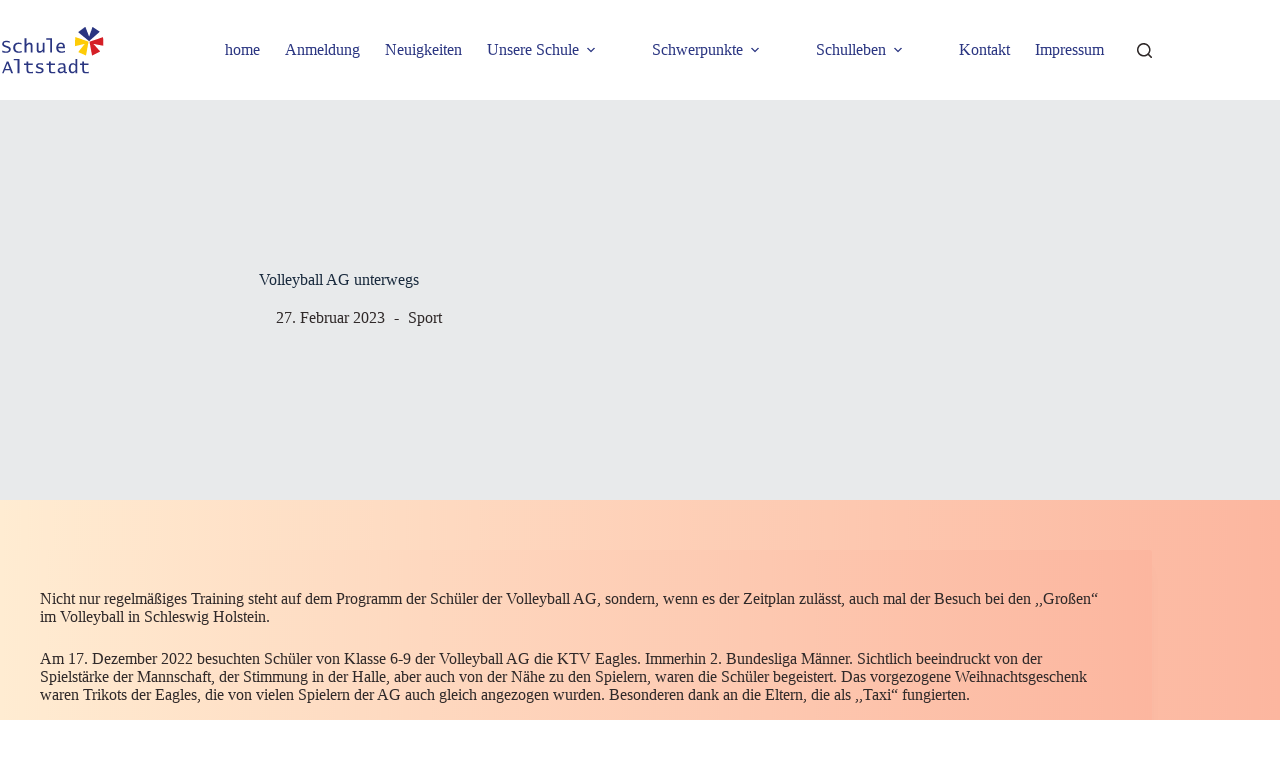

--- FILE ---
content_type: text/css
request_url: https://schule-altstadt.de/wp-content/uploads/blocksy/css/global.css?ver=80128
body_size: 42803
content:
@font-face {font-family:'Roboto';font-style:italic;font-weight:100;font-display:swap;src:url(/wp-content/uploads/blocksy/local-google-fonts/s/roboto/v30/KFOiCnqEu92Fr1Mu51QrEz0dL-vwnYh2eg.woff2) format('woff2');unicode-range:U+0460-052F, U+1C80-1C88, U+20B4, U+2DE0-2DFF, U+A640-A69F, U+FE2E-FE2F;}@font-face {font-family:'Roboto';font-style:italic;font-weight:100;font-display:swap;src:url(/wp-content/uploads/blocksy/local-google-fonts/s/roboto/v30/KFOiCnqEu92Fr1Mu51QrEzQdL-vwnYh2eg.woff2) format('woff2');unicode-range:U+0301, U+0400-045F, U+0490-0491, U+04B0-04B1, U+2116;}@font-face {font-family:'Roboto';font-style:italic;font-weight:100;font-display:swap;src:url(/wp-content/uploads/blocksy/local-google-fonts/s/roboto/v30/KFOiCnqEu92Fr1Mu51QrEzwdL-vwnYh2eg.woff2) format('woff2');unicode-range:U+1F00-1FFF;}@font-face {font-family:'Roboto';font-style:italic;font-weight:100;font-display:swap;src:url(/wp-content/uploads/blocksy/local-google-fonts/s/roboto/v30/KFOiCnqEu92Fr1Mu51QrEzMdL-vwnYh2eg.woff2) format('woff2');unicode-range:U+0370-03FF;}@font-face {font-family:'Roboto';font-style:italic;font-weight:100;font-display:swap;src:url(/wp-content/uploads/blocksy/local-google-fonts/s/roboto/v30/KFOiCnqEu92Fr1Mu51QrEz8dL-vwnYh2eg.woff2) format('woff2');unicode-range:U+0102-0103, U+0110-0111, U+0128-0129, U+0168-0169, U+01A0-01A1, U+01AF-01B0, U+1EA0-1EF9, U+20AB;}@font-face {font-family:'Roboto';font-style:italic;font-weight:100;font-display:swap;src:url(/wp-content/uploads/blocksy/local-google-fonts/s/roboto/v30/KFOiCnqEu92Fr1Mu51QrEz4dL-vwnYh2eg.woff2) format('woff2');unicode-range:U+0100-024F, U+0259, U+1E00-1EFF, U+2020, U+20A0-20AB, U+20AD-20CF, U+2113, U+2C60-2C7F, U+A720-A7FF;}@font-face {font-family:'Roboto';font-style:italic;font-weight:100;font-display:swap;src:url(/wp-content/uploads/blocksy/local-google-fonts/s/roboto/v30/KFOiCnqEu92Fr1Mu51QrEzAdL-vwnYg.woff2) format('woff2');unicode-range:U+0000-00FF, U+0131, U+0152-0153, U+02BB-02BC, U+02C6, U+02DA, U+02DC, U+2000-206F, U+2074, U+20AC, U+2122, U+2191, U+2193, U+2212, U+2215, U+FEFF, U+FFFD;}@font-face {font-family:'Roboto';font-style:italic;font-weight:300;font-display:swap;src:url(/wp-content/uploads/blocksy/local-google-fonts/s/roboto/v30/KFOjCnqEu92Fr1Mu51TjASc3CsTYl4BOQ3o.woff2) format('woff2');unicode-range:U+0460-052F, U+1C80-1C88, U+20B4, U+2DE0-2DFF, U+A640-A69F, U+FE2E-FE2F;}@font-face {font-family:'Roboto';font-style:italic;font-weight:300;font-display:swap;src:url(/wp-content/uploads/blocksy/local-google-fonts/s/roboto/v30/KFOjCnqEu92Fr1Mu51TjASc-CsTYl4BOQ3o.woff2) format('woff2');unicode-range:U+0301, U+0400-045F, U+0490-0491, U+04B0-04B1, U+2116;}@font-face {font-family:'Roboto';font-style:italic;font-weight:300;font-display:swap;src:url(/wp-content/uploads/blocksy/local-google-fonts/s/roboto/v30/KFOjCnqEu92Fr1Mu51TjASc2CsTYl4BOQ3o.woff2) format('woff2');unicode-range:U+1F00-1FFF;}@font-face {font-family:'Roboto';font-style:italic;font-weight:300;font-display:swap;src:url(/wp-content/uploads/blocksy/local-google-fonts/s/roboto/v30/KFOjCnqEu92Fr1Mu51TjASc5CsTYl4BOQ3o.woff2) format('woff2');unicode-range:U+0370-03FF;}@font-face {font-family:'Roboto';font-style:italic;font-weight:300;font-display:swap;src:url(/wp-content/uploads/blocksy/local-google-fonts/s/roboto/v30/KFOjCnqEu92Fr1Mu51TjASc1CsTYl4BOQ3o.woff2) format('woff2');unicode-range:U+0102-0103, U+0110-0111, U+0128-0129, U+0168-0169, U+01A0-01A1, U+01AF-01B0, U+1EA0-1EF9, U+20AB;}@font-face {font-family:'Roboto';font-style:italic;font-weight:300;font-display:swap;src:url(/wp-content/uploads/blocksy/local-google-fonts/s/roboto/v30/KFOjCnqEu92Fr1Mu51TjASc0CsTYl4BOQ3o.woff2) format('woff2');unicode-range:U+0100-024F, U+0259, U+1E00-1EFF, U+2020, U+20A0-20AB, U+20AD-20CF, U+2113, U+2C60-2C7F, U+A720-A7FF;}@font-face {font-family:'Roboto';font-style:italic;font-weight:300;font-display:swap;src:url(/wp-content/uploads/blocksy/local-google-fonts/s/roboto/v30/KFOjCnqEu92Fr1Mu51TjASc6CsTYl4BO.woff2) format('woff2');unicode-range:U+0000-00FF, U+0131, U+0152-0153, U+02BB-02BC, U+02C6, U+02DA, U+02DC, U+2000-206F, U+2074, U+20AC, U+2122, U+2191, U+2193, U+2212, U+2215, U+FEFF, U+FFFD;}@font-face {font-family:'Roboto';font-style:italic;font-weight:400;font-display:swap;src:url(/wp-content/uploads/blocksy/local-google-fonts/s/roboto/v30/KFOkCnqEu92Fr1Mu51xFIzIXKMnyrYk.woff2) format('woff2');unicode-range:U+0460-052F, U+1C80-1C88, U+20B4, U+2DE0-2DFF, U+A640-A69F, U+FE2E-FE2F;}@font-face {font-family:'Roboto';font-style:italic;font-weight:400;font-display:swap;src:url(/wp-content/uploads/blocksy/local-google-fonts/s/roboto/v30/KFOkCnqEu92Fr1Mu51xMIzIXKMnyrYk.woff2) format('woff2');unicode-range:U+0301, U+0400-045F, U+0490-0491, U+04B0-04B1, U+2116;}@font-face {font-family:'Roboto';font-style:italic;font-weight:400;font-display:swap;src:url(/wp-content/uploads/blocksy/local-google-fonts/s/roboto/v30/KFOkCnqEu92Fr1Mu51xEIzIXKMnyrYk.woff2) format('woff2');unicode-range:U+1F00-1FFF;}@font-face {font-family:'Roboto';font-style:italic;font-weight:400;font-display:swap;src:url(/wp-content/uploads/blocksy/local-google-fonts/s/roboto/v30/KFOkCnqEu92Fr1Mu51xLIzIXKMnyrYk.woff2) format('woff2');unicode-range:U+0370-03FF;}@font-face {font-family:'Roboto';font-style:italic;font-weight:400;font-display:swap;src:url(/wp-content/uploads/blocksy/local-google-fonts/s/roboto/v30/KFOkCnqEu92Fr1Mu51xHIzIXKMnyrYk.woff2) format('woff2');unicode-range:U+0102-0103, U+0110-0111, U+0128-0129, U+0168-0169, U+01A0-01A1, U+01AF-01B0, U+1EA0-1EF9, U+20AB;}@font-face {font-family:'Roboto';font-style:italic;font-weight:400;font-display:swap;src:url(/wp-content/uploads/blocksy/local-google-fonts/s/roboto/v30/KFOkCnqEu92Fr1Mu51xGIzIXKMnyrYk.woff2) format('woff2');unicode-range:U+0100-024F, U+0259, U+1E00-1EFF, U+2020, U+20A0-20AB, U+20AD-20CF, U+2113, U+2C60-2C7F, U+A720-A7FF;}@font-face {font-family:'Roboto';font-style:italic;font-weight:400;font-display:swap;src:url(/wp-content/uploads/blocksy/local-google-fonts/s/roboto/v30/KFOkCnqEu92Fr1Mu51xIIzIXKMny.woff2) format('woff2');unicode-range:U+0000-00FF, U+0131, U+0152-0153, U+02BB-02BC, U+02C6, U+02DA, U+02DC, U+2000-206F, U+2074, U+20AC, U+2122, U+2191, U+2193, U+2212, U+2215, U+FEFF, U+FFFD;}@font-face {font-family:'Roboto';font-style:italic;font-weight:500;font-display:swap;src:url(/wp-content/uploads/blocksy/local-google-fonts/s/roboto/v30/KFOjCnqEu92Fr1Mu51S7ACc3CsTYl4BOQ3o.woff2) format('woff2');unicode-range:U+0460-052F, U+1C80-1C88, U+20B4, U+2DE0-2DFF, U+A640-A69F, U+FE2E-FE2F;}@font-face {font-family:'Roboto';font-style:italic;font-weight:500;font-display:swap;src:url(/wp-content/uploads/blocksy/local-google-fonts/s/roboto/v30/KFOjCnqEu92Fr1Mu51S7ACc-CsTYl4BOQ3o.woff2) format('woff2');unicode-range:U+0301, U+0400-045F, U+0490-0491, U+04B0-04B1, U+2116;}@font-face {font-family:'Roboto';font-style:italic;font-weight:500;font-display:swap;src:url(/wp-content/uploads/blocksy/local-google-fonts/s/roboto/v30/KFOjCnqEu92Fr1Mu51S7ACc2CsTYl4BOQ3o.woff2) format('woff2');unicode-range:U+1F00-1FFF;}@font-face {font-family:'Roboto';font-style:italic;font-weight:500;font-display:swap;src:url(/wp-content/uploads/blocksy/local-google-fonts/s/roboto/v30/KFOjCnqEu92Fr1Mu51S7ACc5CsTYl4BOQ3o.woff2) format('woff2');unicode-range:U+0370-03FF;}@font-face {font-family:'Roboto';font-style:italic;font-weight:500;font-display:swap;src:url(/wp-content/uploads/blocksy/local-google-fonts/s/roboto/v30/KFOjCnqEu92Fr1Mu51S7ACc1CsTYl4BOQ3o.woff2) format('woff2');unicode-range:U+0102-0103, U+0110-0111, U+0128-0129, U+0168-0169, U+01A0-01A1, U+01AF-01B0, U+1EA0-1EF9, U+20AB;}@font-face {font-family:'Roboto';font-style:italic;font-weight:500;font-display:swap;src:url(/wp-content/uploads/blocksy/local-google-fonts/s/roboto/v30/KFOjCnqEu92Fr1Mu51S7ACc0CsTYl4BOQ3o.woff2) format('woff2');unicode-range:U+0100-024F, U+0259, U+1E00-1EFF, U+2020, U+20A0-20AB, U+20AD-20CF, U+2113, U+2C60-2C7F, U+A720-A7FF;}@font-face {font-family:'Roboto';font-style:italic;font-weight:500;font-display:swap;src:url(/wp-content/uploads/blocksy/local-google-fonts/s/roboto/v30/KFOjCnqEu92Fr1Mu51S7ACc6CsTYl4BO.woff2) format('woff2');unicode-range:U+0000-00FF, U+0131, U+0152-0153, U+02BB-02BC, U+02C6, U+02DA, U+02DC, U+2000-206F, U+2074, U+20AC, U+2122, U+2191, U+2193, U+2212, U+2215, U+FEFF, U+FFFD;}@font-face {font-family:'Roboto';font-style:italic;font-weight:700;font-display:swap;src:url(/wp-content/uploads/blocksy/local-google-fonts/s/roboto/v30/KFOjCnqEu92Fr1Mu51TzBic3CsTYl4BOQ3o.woff2) format('woff2');unicode-range:U+0460-052F, U+1C80-1C88, U+20B4, U+2DE0-2DFF, U+A640-A69F, U+FE2E-FE2F;}@font-face {font-family:'Roboto';font-style:italic;font-weight:700;font-display:swap;src:url(/wp-content/uploads/blocksy/local-google-fonts/s/roboto/v30/KFOjCnqEu92Fr1Mu51TzBic-CsTYl4BOQ3o.woff2) format('woff2');unicode-range:U+0301, U+0400-045F, U+0490-0491, U+04B0-04B1, U+2116;}@font-face {font-family:'Roboto';font-style:italic;font-weight:700;font-display:swap;src:url(/wp-content/uploads/blocksy/local-google-fonts/s/roboto/v30/KFOjCnqEu92Fr1Mu51TzBic2CsTYl4BOQ3o.woff2) format('woff2');unicode-range:U+1F00-1FFF;}@font-face {font-family:'Roboto';font-style:italic;font-weight:700;font-display:swap;src:url(/wp-content/uploads/blocksy/local-google-fonts/s/roboto/v30/KFOjCnqEu92Fr1Mu51TzBic5CsTYl4BOQ3o.woff2) format('woff2');unicode-range:U+0370-03FF;}@font-face {font-family:'Roboto';font-style:italic;font-weight:700;font-display:swap;src:url(/wp-content/uploads/blocksy/local-google-fonts/s/roboto/v30/KFOjCnqEu92Fr1Mu51TzBic1CsTYl4BOQ3o.woff2) format('woff2');unicode-range:U+0102-0103, U+0110-0111, U+0128-0129, U+0168-0169, U+01A0-01A1, U+01AF-01B0, U+1EA0-1EF9, U+20AB;}@font-face {font-family:'Roboto';font-style:italic;font-weight:700;font-display:swap;src:url(/wp-content/uploads/blocksy/local-google-fonts/s/roboto/v30/KFOjCnqEu92Fr1Mu51TzBic0CsTYl4BOQ3o.woff2) format('woff2');unicode-range:U+0100-024F, U+0259, U+1E00-1EFF, U+2020, U+20A0-20AB, U+20AD-20CF, U+2113, U+2C60-2C7F, U+A720-A7FF;}@font-face {font-family:'Roboto';font-style:italic;font-weight:700;font-display:swap;src:url(/wp-content/uploads/blocksy/local-google-fonts/s/roboto/v30/KFOjCnqEu92Fr1Mu51TzBic6CsTYl4BO.woff2) format('woff2');unicode-range:U+0000-00FF, U+0131, U+0152-0153, U+02BB-02BC, U+02C6, U+02DA, U+02DC, U+2000-206F, U+2074, U+20AC, U+2122, U+2191, U+2193, U+2212, U+2215, U+FEFF, U+FFFD;}@font-face {font-family:'Roboto';font-style:italic;font-weight:900;font-display:swap;src:url(/wp-content/uploads/blocksy/local-google-fonts/s/roboto/v30/KFOjCnqEu92Fr1Mu51TLBCc3CsTYl4BOQ3o.woff2) format('woff2');unicode-range:U+0460-052F, U+1C80-1C88, U+20B4, U+2DE0-2DFF, U+A640-A69F, U+FE2E-FE2F;}@font-face {font-family:'Roboto';font-style:italic;font-weight:900;font-display:swap;src:url(/wp-content/uploads/blocksy/local-google-fonts/s/roboto/v30/KFOjCnqEu92Fr1Mu51TLBCc-CsTYl4BOQ3o.woff2) format('woff2');unicode-range:U+0301, U+0400-045F, U+0490-0491, U+04B0-04B1, U+2116;}@font-face {font-family:'Roboto';font-style:italic;font-weight:900;font-display:swap;src:url(/wp-content/uploads/blocksy/local-google-fonts/s/roboto/v30/KFOjCnqEu92Fr1Mu51TLBCc2CsTYl4BOQ3o.woff2) format('woff2');unicode-range:U+1F00-1FFF;}@font-face {font-family:'Roboto';font-style:italic;font-weight:900;font-display:swap;src:url(/wp-content/uploads/blocksy/local-google-fonts/s/roboto/v30/KFOjCnqEu92Fr1Mu51TLBCc5CsTYl4BOQ3o.woff2) format('woff2');unicode-range:U+0370-03FF;}@font-face {font-family:'Roboto';font-style:italic;font-weight:900;font-display:swap;src:url(/wp-content/uploads/blocksy/local-google-fonts/s/roboto/v30/KFOjCnqEu92Fr1Mu51TLBCc1CsTYl4BOQ3o.woff2) format('woff2');unicode-range:U+0102-0103, U+0110-0111, U+0128-0129, U+0168-0169, U+01A0-01A1, U+01AF-01B0, U+1EA0-1EF9, U+20AB;}@font-face {font-family:'Roboto';font-style:italic;font-weight:900;font-display:swap;src:url(/wp-content/uploads/blocksy/local-google-fonts/s/roboto/v30/KFOjCnqEu92Fr1Mu51TLBCc0CsTYl4BOQ3o.woff2) format('woff2');unicode-range:U+0100-024F, U+0259, U+1E00-1EFF, U+2020, U+20A0-20AB, U+20AD-20CF, U+2113, U+2C60-2C7F, U+A720-A7FF;}@font-face {font-family:'Roboto';font-style:italic;font-weight:900;font-display:swap;src:url(/wp-content/uploads/blocksy/local-google-fonts/s/roboto/v30/KFOjCnqEu92Fr1Mu51TLBCc6CsTYl4BO.woff2) format('woff2');unicode-range:U+0000-00FF, U+0131, U+0152-0153, U+02BB-02BC, U+02C6, U+02DA, U+02DC, U+2000-206F, U+2074, U+20AC, U+2122, U+2191, U+2193, U+2212, U+2215, U+FEFF, U+FFFD;}@font-face {font-family:'Roboto';font-style:normal;font-weight:100;font-display:swap;src:url(/wp-content/uploads/blocksy/local-google-fonts/s/roboto/v30/KFOkCnqEu92Fr1MmgVxFIzIXKMnyrYk.woff2) format('woff2');unicode-range:U+0460-052F, U+1C80-1C88, U+20B4, U+2DE0-2DFF, U+A640-A69F, U+FE2E-FE2F;}@font-face {font-family:'Roboto';font-style:normal;font-weight:100;font-display:swap;src:url(/wp-content/uploads/blocksy/local-google-fonts/s/roboto/v30/KFOkCnqEu92Fr1MmgVxMIzIXKMnyrYk.woff2) format('woff2');unicode-range:U+0301, U+0400-045F, U+0490-0491, U+04B0-04B1, U+2116;}@font-face {font-family:'Roboto';font-style:normal;font-weight:100;font-display:swap;src:url(/wp-content/uploads/blocksy/local-google-fonts/s/roboto/v30/KFOkCnqEu92Fr1MmgVxEIzIXKMnyrYk.woff2) format('woff2');unicode-range:U+1F00-1FFF;}@font-face {font-family:'Roboto';font-style:normal;font-weight:100;font-display:swap;src:url(/wp-content/uploads/blocksy/local-google-fonts/s/roboto/v30/KFOkCnqEu92Fr1MmgVxLIzIXKMnyrYk.woff2) format('woff2');unicode-range:U+0370-03FF;}@font-face {font-family:'Roboto';font-style:normal;font-weight:100;font-display:swap;src:url(/wp-content/uploads/blocksy/local-google-fonts/s/roboto/v30/KFOkCnqEu92Fr1MmgVxHIzIXKMnyrYk.woff2) format('woff2');unicode-range:U+0102-0103, U+0110-0111, U+0128-0129, U+0168-0169, U+01A0-01A1, U+01AF-01B0, U+1EA0-1EF9, U+20AB;}@font-face {font-family:'Roboto';font-style:normal;font-weight:100;font-display:swap;src:url(/wp-content/uploads/blocksy/local-google-fonts/s/roboto/v30/KFOkCnqEu92Fr1MmgVxGIzIXKMnyrYk.woff2) format('woff2');unicode-range:U+0100-024F, U+0259, U+1E00-1EFF, U+2020, U+20A0-20AB, U+20AD-20CF, U+2113, U+2C60-2C7F, U+A720-A7FF;}@font-face {font-family:'Roboto';font-style:normal;font-weight:100;font-display:swap;src:url(/wp-content/uploads/blocksy/local-google-fonts/s/roboto/v30/KFOkCnqEu92Fr1MmgVxIIzIXKMny.woff2) format('woff2');unicode-range:U+0000-00FF, U+0131, U+0152-0153, U+02BB-02BC, U+02C6, U+02DA, U+02DC, U+2000-206F, U+2074, U+20AC, U+2122, U+2191, U+2193, U+2212, U+2215, U+FEFF, U+FFFD;}@font-face {font-family:'Roboto';font-style:normal;font-weight:300;font-display:swap;src:url(/wp-content/uploads/blocksy/local-google-fonts/s/roboto/v30/KFOlCnqEu92Fr1MmSU5fCRc4AMP6lbBP.woff2) format('woff2');unicode-range:U+0460-052F, U+1C80-1C88, U+20B4, U+2DE0-2DFF, U+A640-A69F, U+FE2E-FE2F;}@font-face {font-family:'Roboto';font-style:normal;font-weight:300;font-display:swap;src:url(/wp-content/uploads/blocksy/local-google-fonts/s/roboto/v30/KFOlCnqEu92Fr1MmSU5fABc4AMP6lbBP.woff2) format('woff2');unicode-range:U+0301, U+0400-045F, U+0490-0491, U+04B0-04B1, U+2116;}@font-face {font-family:'Roboto';font-style:normal;font-weight:300;font-display:swap;src:url(/wp-content/uploads/blocksy/local-google-fonts/s/roboto/v30/KFOlCnqEu92Fr1MmSU5fCBc4AMP6lbBP.woff2) format('woff2');unicode-range:U+1F00-1FFF;}@font-face {font-family:'Roboto';font-style:normal;font-weight:300;font-display:swap;src:url(/wp-content/uploads/blocksy/local-google-fonts/s/roboto/v30/KFOlCnqEu92Fr1MmSU5fBxc4AMP6lbBP.woff2) format('woff2');unicode-range:U+0370-03FF;}@font-face {font-family:'Roboto';font-style:normal;font-weight:300;font-display:swap;src:url(/wp-content/uploads/blocksy/local-google-fonts/s/roboto/v30/KFOlCnqEu92Fr1MmSU5fCxc4AMP6lbBP.woff2) format('woff2');unicode-range:U+0102-0103, U+0110-0111, U+0128-0129, U+0168-0169, U+01A0-01A1, U+01AF-01B0, U+1EA0-1EF9, U+20AB;}@font-face {font-family:'Roboto';font-style:normal;font-weight:300;font-display:swap;src:url(/wp-content/uploads/blocksy/local-google-fonts/s/roboto/v30/KFOlCnqEu92Fr1MmSU5fChc4AMP6lbBP.woff2) format('woff2');unicode-range:U+0100-024F, U+0259, U+1E00-1EFF, U+2020, U+20A0-20AB, U+20AD-20CF, U+2113, U+2C60-2C7F, U+A720-A7FF;}@font-face {font-family:'Roboto';font-style:normal;font-weight:300;font-display:swap;src:url(/wp-content/uploads/blocksy/local-google-fonts/s/roboto/v30/KFOlCnqEu92Fr1MmSU5fBBc4AMP6lQ.woff2) format('woff2');unicode-range:U+0000-00FF, U+0131, U+0152-0153, U+02BB-02BC, U+02C6, U+02DA, U+02DC, U+2000-206F, U+2074, U+20AC, U+2122, U+2191, U+2193, U+2212, U+2215, U+FEFF, U+FFFD;}@font-face {font-family:'Roboto';font-style:normal;font-weight:400;font-display:swap;src:url(/wp-content/uploads/blocksy/local-google-fonts/s/roboto/v30/KFOmCnqEu92Fr1Mu72xKKTU1Kvnz.woff2) format('woff2');unicode-range:U+0460-052F, U+1C80-1C88, U+20B4, U+2DE0-2DFF, U+A640-A69F, U+FE2E-FE2F;}@font-face {font-family:'Roboto';font-style:normal;font-weight:400;font-display:swap;src:url(/wp-content/uploads/blocksy/local-google-fonts/s/roboto/v30/KFOmCnqEu92Fr1Mu5mxKKTU1Kvnz.woff2) format('woff2');unicode-range:U+0301, U+0400-045F, U+0490-0491, U+04B0-04B1, U+2116;}@font-face {font-family:'Roboto';font-style:normal;font-weight:400;font-display:swap;src:url(/wp-content/uploads/blocksy/local-google-fonts/s/roboto/v30/KFOmCnqEu92Fr1Mu7mxKKTU1Kvnz.woff2) format('woff2');unicode-range:U+1F00-1FFF;}@font-face {font-family:'Roboto';font-style:normal;font-weight:400;font-display:swap;src:url(/wp-content/uploads/blocksy/local-google-fonts/s/roboto/v30/KFOmCnqEu92Fr1Mu4WxKKTU1Kvnz.woff2) format('woff2');unicode-range:U+0370-03FF;}@font-face {font-family:'Roboto';font-style:normal;font-weight:400;font-display:swap;src:url(/wp-content/uploads/blocksy/local-google-fonts/s/roboto/v30/KFOmCnqEu92Fr1Mu7WxKKTU1Kvnz.woff2) format('woff2');unicode-range:U+0102-0103, U+0110-0111, U+0128-0129, U+0168-0169, U+01A0-01A1, U+01AF-01B0, U+1EA0-1EF9, U+20AB;}@font-face {font-family:'Roboto';font-style:normal;font-weight:400;font-display:swap;src:url(/wp-content/uploads/blocksy/local-google-fonts/s/roboto/v30/KFOmCnqEu92Fr1Mu7GxKKTU1Kvnz.woff2) format('woff2');unicode-range:U+0100-024F, U+0259, U+1E00-1EFF, U+2020, U+20A0-20AB, U+20AD-20CF, U+2113, U+2C60-2C7F, U+A720-A7FF;}@font-face {font-family:'Roboto';font-style:normal;font-weight:400;font-display:swap;src:url(/wp-content/uploads/blocksy/local-google-fonts/s/roboto/v30/KFOmCnqEu92Fr1Mu4mxKKTU1Kg.woff2) format('woff2');unicode-range:U+0000-00FF, U+0131, U+0152-0153, U+02BB-02BC, U+02C6, U+02DA, U+02DC, U+2000-206F, U+2074, U+20AC, U+2122, U+2191, U+2193, U+2212, U+2215, U+FEFF, U+FFFD;}@font-face {font-family:'Roboto';font-style:normal;font-weight:500;font-display:swap;src:url(/wp-content/uploads/blocksy/local-google-fonts/s/roboto/v30/KFOlCnqEu92Fr1MmEU9fCRc4AMP6lbBP.woff2) format('woff2');unicode-range:U+0460-052F, U+1C80-1C88, U+20B4, U+2DE0-2DFF, U+A640-A69F, U+FE2E-FE2F;}@font-face {font-family:'Roboto';font-style:normal;font-weight:500;font-display:swap;src:url(/wp-content/uploads/blocksy/local-google-fonts/s/roboto/v30/KFOlCnqEu92Fr1MmEU9fABc4AMP6lbBP.woff2) format('woff2');unicode-range:U+0301, U+0400-045F, U+0490-0491, U+04B0-04B1, U+2116;}@font-face {font-family:'Roboto';font-style:normal;font-weight:500;font-display:swap;src:url(/wp-content/uploads/blocksy/local-google-fonts/s/roboto/v30/KFOlCnqEu92Fr1MmEU9fCBc4AMP6lbBP.woff2) format('woff2');unicode-range:U+1F00-1FFF;}@font-face {font-family:'Roboto';font-style:normal;font-weight:500;font-display:swap;src:url(/wp-content/uploads/blocksy/local-google-fonts/s/roboto/v30/KFOlCnqEu92Fr1MmEU9fBxc4AMP6lbBP.woff2) format('woff2');unicode-range:U+0370-03FF;}@font-face {font-family:'Roboto';font-style:normal;font-weight:500;font-display:swap;src:url(/wp-content/uploads/blocksy/local-google-fonts/s/roboto/v30/KFOlCnqEu92Fr1MmEU9fCxc4AMP6lbBP.woff2) format('woff2');unicode-range:U+0102-0103, U+0110-0111, U+0128-0129, U+0168-0169, U+01A0-01A1, U+01AF-01B0, U+1EA0-1EF9, U+20AB;}@font-face {font-family:'Roboto';font-style:normal;font-weight:500;font-display:swap;src:url(/wp-content/uploads/blocksy/local-google-fonts/s/roboto/v30/KFOlCnqEu92Fr1MmEU9fChc4AMP6lbBP.woff2) format('woff2');unicode-range:U+0100-024F, U+0259, U+1E00-1EFF, U+2020, U+20A0-20AB, U+20AD-20CF, U+2113, U+2C60-2C7F, U+A720-A7FF;}@font-face {font-family:'Roboto';font-style:normal;font-weight:500;font-display:swap;src:url(/wp-content/uploads/blocksy/local-google-fonts/s/roboto/v30/KFOlCnqEu92Fr1MmEU9fBBc4AMP6lQ.woff2) format('woff2');unicode-range:U+0000-00FF, U+0131, U+0152-0153, U+02BB-02BC, U+02C6, U+02DA, U+02DC, U+2000-206F, U+2074, U+20AC, U+2122, U+2191, U+2193, U+2212, U+2215, U+FEFF, U+FFFD;}@font-face {font-family:'Roboto';font-style:normal;font-weight:700;font-display:swap;src:url(/wp-content/uploads/blocksy/local-google-fonts/s/roboto/v30/KFOlCnqEu92Fr1MmWUlfCRc4AMP6lbBP.woff2) format('woff2');unicode-range:U+0460-052F, U+1C80-1C88, U+20B4, U+2DE0-2DFF, U+A640-A69F, U+FE2E-FE2F;}@font-face {font-family:'Roboto';font-style:normal;font-weight:700;font-display:swap;src:url(/wp-content/uploads/blocksy/local-google-fonts/s/roboto/v30/KFOlCnqEu92Fr1MmWUlfABc4AMP6lbBP.woff2) format('woff2');unicode-range:U+0301, U+0400-045F, U+0490-0491, U+04B0-04B1, U+2116;}@font-face {font-family:'Roboto';font-style:normal;font-weight:700;font-display:swap;src:url(/wp-content/uploads/blocksy/local-google-fonts/s/roboto/v30/KFOlCnqEu92Fr1MmWUlfCBc4AMP6lbBP.woff2) format('woff2');unicode-range:U+1F00-1FFF;}@font-face {font-family:'Roboto';font-style:normal;font-weight:700;font-display:swap;src:url(/wp-content/uploads/blocksy/local-google-fonts/s/roboto/v30/KFOlCnqEu92Fr1MmWUlfBxc4AMP6lbBP.woff2) format('woff2');unicode-range:U+0370-03FF;}@font-face {font-family:'Roboto';font-style:normal;font-weight:700;font-display:swap;src:url(/wp-content/uploads/blocksy/local-google-fonts/s/roboto/v30/KFOlCnqEu92Fr1MmWUlfCxc4AMP6lbBP.woff2) format('woff2');unicode-range:U+0102-0103, U+0110-0111, U+0128-0129, U+0168-0169, U+01A0-01A1, U+01AF-01B0, U+1EA0-1EF9, U+20AB;}@font-face {font-family:'Roboto';font-style:normal;font-weight:700;font-display:swap;src:url(/wp-content/uploads/blocksy/local-google-fonts/s/roboto/v30/KFOlCnqEu92Fr1MmWUlfChc4AMP6lbBP.woff2) format('woff2');unicode-range:U+0100-024F, U+0259, U+1E00-1EFF, U+2020, U+20A0-20AB, U+20AD-20CF, U+2113, U+2C60-2C7F, U+A720-A7FF;}@font-face {font-family:'Roboto';font-style:normal;font-weight:700;font-display:swap;src:url(/wp-content/uploads/blocksy/local-google-fonts/s/roboto/v30/KFOlCnqEu92Fr1MmWUlfBBc4AMP6lQ.woff2) format('woff2');unicode-range:U+0000-00FF, U+0131, U+0152-0153, U+02BB-02BC, U+02C6, U+02DA, U+02DC, U+2000-206F, U+2074, U+20AC, U+2122, U+2191, U+2193, U+2212, U+2215, U+FEFF, U+FFFD;}@font-face {font-family:'Roboto';font-style:normal;font-weight:900;font-display:swap;src:url(/wp-content/uploads/blocksy/local-google-fonts/s/roboto/v30/KFOlCnqEu92Fr1MmYUtfCRc4AMP6lbBP.woff2) format('woff2');unicode-range:U+0460-052F, U+1C80-1C88, U+20B4, U+2DE0-2DFF, U+A640-A69F, U+FE2E-FE2F;}@font-face {font-family:'Roboto';font-style:normal;font-weight:900;font-display:swap;src:url(/wp-content/uploads/blocksy/local-google-fonts/s/roboto/v30/KFOlCnqEu92Fr1MmYUtfABc4AMP6lbBP.woff2) format('woff2');unicode-range:U+0301, U+0400-045F, U+0490-0491, U+04B0-04B1, U+2116;}@font-face {font-family:'Roboto';font-style:normal;font-weight:900;font-display:swap;src:url(/wp-content/uploads/blocksy/local-google-fonts/s/roboto/v30/KFOlCnqEu92Fr1MmYUtfCBc4AMP6lbBP.woff2) format('woff2');unicode-range:U+1F00-1FFF;}@font-face {font-family:'Roboto';font-style:normal;font-weight:900;font-display:swap;src:url(/wp-content/uploads/blocksy/local-google-fonts/s/roboto/v30/KFOlCnqEu92Fr1MmYUtfBxc4AMP6lbBP.woff2) format('woff2');unicode-range:U+0370-03FF;}@font-face {font-family:'Roboto';font-style:normal;font-weight:900;font-display:swap;src:url(/wp-content/uploads/blocksy/local-google-fonts/s/roboto/v30/KFOlCnqEu92Fr1MmYUtfCxc4AMP6lbBP.woff2) format('woff2');unicode-range:U+0102-0103, U+0110-0111, U+0128-0129, U+0168-0169, U+01A0-01A1, U+01AF-01B0, U+1EA0-1EF9, U+20AB;}@font-face {font-family:'Roboto';font-style:normal;font-weight:900;font-display:swap;src:url(/wp-content/uploads/blocksy/local-google-fonts/s/roboto/v30/KFOlCnqEu92Fr1MmYUtfChc4AMP6lbBP.woff2) format('woff2');unicode-range:U+0100-024F, U+0259, U+1E00-1EFF, U+2020, U+20A0-20AB, U+20AD-20CF, U+2113, U+2C60-2C7F, U+A720-A7FF;}@font-face {font-family:'Roboto';font-style:normal;font-weight:900;font-display:swap;src:url(/wp-content/uploads/blocksy/local-google-fonts/s/roboto/v30/KFOlCnqEu92Fr1MmYUtfBBc4AMP6lQ.woff2) format('woff2');unicode-range:U+0000-00FF, U+0131, U+0152-0153, U+02BB-02BC, U+02C6, U+02DA, U+02DC, U+2000-206F, U+2074, U+20AC, U+2122, U+2191, U+2193, U+2212, U+2215, U+FEFF, U+FFFD;} [data-header*="type-1"] .ct-header [data-id="logo"] .site-title {--theme-font-weight:700;--theme-font-size:25px;--theme-line-height:1.5;--theme-link-initial-color:var(--theme-palette-color-4);} [data-header*="type-1"] .ct-header [data-sticky] [data-id="logo"] {--logo-sticky-shrink:0.9;} [data-header*="type-1"] .ct-header [data-id="menu"] > ul > li > a {--theme-font-weight:700;--theme-text-transform:uppercase;--theme-font-size:12px;--theme-line-height:1.3;--theme-link-initial-color:var(--color);} [data-header*="type-1"] .ct-header [data-id="menu"] .sub-menu .ct-menu-link {--theme-link-initial-color:#ffffff;--theme-font-weight:500;--theme-font-size:12px;} [data-header*="type-1"] .ct-header [data-id="menu"] .sub-menu {--dropdown-divider:1px dashed rgba(255, 255, 255, 0.1);--theme-box-shadow:0px 10px 20px rgba(41, 51, 61, 0.1);--theme-border-radius:0px 0px 2px 2px;} [data-header*="type-1"] .ct-header [data-sticky*="yes"] [data-id="menu"] .sub-menu {--sticky-state-dropdown-top-offset:0px;} [data-header*="type-1"] .ct-header [data-row*="middle"] {--height:100px;background-color:initial;background-image:none;--theme-border-top:none;--theme-border-bottom:none;--theme-box-shadow:none;} [data-header*="type-1"] .ct-header [data-row*="middle"] > div {--theme-border-top:none;--theme-border-bottom:none;} [data-header*="type-1"] .ct-header [data-sticky*="yes"] [data-row*="middle"] {background-color:initial;background-image:none;--theme-border-top:none;--theme-border-bottom:none;--theme-box-shadow:0px 10px 20px rgba(44,62,80,0.05);} [data-header*="type-1"] {--sticky-shrink:60;--header-height:100px;--header-sticky-height:100px;--header-sticky-offset:0px;} [data-header*="type-1"] .ct-header [data-sticky*="yes"] [data-row*="middle"] > div {--theme-border-top:none;--theme-border-bottom:none;} [data-header*="type-1"] [data-id="mobile-menu"] {--theme-font-weight:700;--theme-font-size:20px;--theme-link-initial-color:#ffffff;--mobile-menu-divider:none;} [data-header*="type-1"] #offcanvas {--theme-box-shadow:0px 0px 70px rgba(0, 0, 0, 0.35);--side-panel-width:500px;--panel-content-height:100%;} [data-header*="type-1"] #offcanvas .ct-panel-inner {background-color:rgba(18, 21, 25, 0.98);} [data-header*="type-1"] #search-modal .ct-search-results {--theme-font-weight:500;--theme-font-size:14px;--theme-line-height:1.4;} [data-header*="type-1"] #search-modal .ct-search-form {--theme-link-initial-color:#ffffff;--theme-form-text-initial-color:#ffffff;--theme-form-text-focus-color:#ffffff;--theme-form-field-border-initial-color:rgba(255, 255, 255, 0.2);--theme-button-text-initial-color:rgba(255, 255, 255, 0.7);--theme-button-text-hover-color:#ffffff;--theme-button-background-initial-color:var(--theme-palette-color-1);--theme-button-background-hover-color:var(--theme-palette-color-1);} [data-header*="type-1"] #search-modal {background-color:rgba(18, 21, 25, 0.98);} [data-header*="type-1"] [data-id="trigger"] {--theme-icon-size:18px;} [data-header*="type-1"] .ct-header {background-color:var(--theme-palette-color-7);background-image:none;} [data-header*="type-1"] [data-sticky*="yes"] {background-color:var(--theme-palette-color-7);background-image:none;} [data-footer*="type-1"] .ct-footer [data-row*="bottom"] > div {--container-spacing:25px;--theme-border:none;--theme-border-top:none;--theme-border-bottom:none;--grid-template-columns:initial;} [data-footer*="type-1"] .ct-footer [data-row*="bottom"] .widget-title {--theme-font-size:16px;} [data-footer*="type-1"] .ct-footer [data-row*="bottom"] {--theme-border-top:none;--theme-border-bottom:none;background-color:var(--theme-palette-color-5);} [data-footer*="type-1"] [data-id="copyright"] {--theme-font-weight:400;--theme-font-size:15px;--theme-line-height:1.3;} [data-footer*="type-1"] .ct-footer [data-row*="middle"] > div {--container-spacing:70px;--theme-border:none;--theme-border-top:none;--theme-border-bottom:none;--grid-template-columns:repeat(2, 1fr);} [data-footer*="type-1"] .ct-footer [data-row*="middle"] .widget-title {--theme-font-size:16px;--theme-heading-color:var(--theme-palette-color-7);} [data-footer*="type-1"] .ct-footer [data-row*="middle"] .ct-widget {--theme-text-color:var(--theme-palette-color-7);--theme-link-initial-color:var(--theme-palette-color-6);--theme-link-hover-color:var(--theme-palette-color-5);} [data-footer*="type-1"] .ct-footer [data-row*="middle"] {--theme-border-top:none;--theme-border-bottom:none;background-color:var(--theme-palette-color-2);} [data-footer*="type-1"] .ct-footer [data-row*="top"] > div {--container-spacing:30px;--theme-border:none;--theme-border-top:none;--theme-border-bottom:none;--grid-template-columns:repeat(2, 1fr);} [data-footer*="type-1"] .ct-footer [data-row*="top"] .widget-title {--theme-font-size:16px;} [data-footer*="type-1"] .ct-footer [data-row*="top"] {--theme-border-top:none;--theme-border-bottom:none;background-color:var(--theme-palette-color-2);} [data-footer*="type-1"] .ct-footer [data-column="widget-area-1"] {--text-horizontal-alignment:left;--horizontal-alignment:flex-start;--vertical-alignment:center;} [data-footer*="type-1"] .ct-footer [data-column="widget-area-2"] {--text-horizontal-alignment:left;--horizontal-alignment:flex-start;--vertical-alignment:center;} [data-footer*="type-1"] .ct-footer [data-id="logo"] .site-logo-container {--logo-max-height:100px;} [data-footer*="type-1"] .ct-footer [data-id="logo"] .site-title {--theme-font-weight:700;--theme-font-size:25px;--theme-line-height:1.5;--theme-link-initial-color:var(--theme-palette-color-4);} [data-footer*="type-1"] .ct-footer [data-id="contacts"] {--theme-font-size:13px;--theme-block-text-color:var(--theme-palette-color-7);--theme-link-initial-color:var(--theme-palette-color-7);--theme-link-hover-color:var(--theme-palette-color-5);--theme-icon-color:var(--theme-palette-color-7);--theme-icon-hover-color:var(--theme-palette-color-5);--background-color:rgba(0, 0, 0, 0);--background-hover-color:rgba(0, 0, 0, 0);--items-direction:column;} [data-footer*="type-1"] .ct-footer {background-color:initial;}:root {--theme-font-family:var(--theme-font-stack-default);--theme-font-weight:400;--theme-text-transform:none;--theme-text-decoration:none;--theme-font-size:16px;--theme-line-height:1.65;--theme-letter-spacing:0em;--theme-button-font-weight:500;--theme-button-font-size:15px;--has-classic-forms:var(--true);--has-modern-forms:var(--false);--theme-form-font-size:16;--theme-form-field-border-initial-color:var(--theme-palette-color-2);--theme-form-field-border-focus-color:var(--theme-palette-color-1);--theme-form-selection-field-initial-color:var(--theme-palette-color-2);--theme-form-selection-field-active-color:var(--theme-palette-color-1);--theme-palette-color-1:#2A3581;--theme-palette-color-2:#0B71C3;--theme-palette-color-3:#2f2929;--theme-palette-color-4:#192a3d;--theme-palette-color-5:#FECC07;--theme-palette-color-6:#e8eaeb;--theme-palette-color-7:#ffffff;--theme-palette-color-8:#D51F26;--theme-text-color:var(--theme-palette-color-3);--theme-link-initial-color:var(--theme-palette-color-1);--theme-link-hover-color:var(--theme-palette-color-2);--theme-selection-text-color:#ffffff;--theme-selection-background-color:var(--theme-palette-color-1);--theme-border-color:var(--theme-palette-color-5);--theme-headings-color:var(--theme-palette-color-4);--theme-content-spacing:1.5em;--theme-button-min-height:40px;--theme-button-shadow:none;--theme-button-transform:none;--theme-button-text-initial-color:#ffffff;--theme-button-text-hover-color:#ffffff;--theme-button-background-initial-color:var(--theme-palette-color-1);--theme-button-background-hover-color:var(--theme-palette-color-2);--theme-button-border:none;--theme-button-padding:5px 20px 5px 30px;--theme-normal-container-max-width:1290px;--theme-content-vertical-spacing:50px;--theme-container-edge-spacing:90vw;--theme-narrow-container-max-width:678px;--theme-wide-offset:130px;}h1 {--theme-font-weight:800;--theme-font-size:40px;--theme-line-height:1.5;}h2 {--theme-font-weight:700;--theme-font-size:35px;--theme-line-height:1.5;}h3 {--theme-font-weight:700;--theme-font-size:30px;--theme-line-height:1.5;}h4 {--theme-font-weight:700;--theme-font-size:25px;--theme-line-height:1.5;}h5 {--theme-font-weight:700;--theme-font-size:20px;--theme-line-height:1.5;}h6 {--theme-font-weight:700;--theme-font-size:16px;--theme-line-height:1.5;}.wp-block-pullquote {--theme-font-family:Georgia;--theme-font-weight:600;--theme-font-size:25px;}pre, code, samp, kbd {--theme-font-family:monospace;--theme-font-weight:400;--theme-font-size:16px;}figcaption {--theme-font-size:14px;}.ct-sidebar .widget-title {--theme-font-size:20px;}.ct-breadcrumbs {--theme-font-weight:600;--theme-text-transform:uppercase;--theme-font-size:12px;}body {background-color:initial;background-image:linear-gradient(to right, #ffecd2 0%, #fcb69f 100%);} [data-prefix="single_blog_post"] .entry-header .page-title {--theme-font-size:75px;} [data-prefix="single_blog_post"] .entry-header .entry-meta {--theme-font-weight:600;--theme-text-transform:uppercase;--theme-font-size:12px;--theme-line-height:1.3;} [data-prefix="single_blog_post"] .hero-section[data-type="type-2"] {--min-height:400px;background-color:var(--theme-palette-color-6);background-image:none;--container-padding:50px 0px;} [data-prefix="single_blog_post"] .hero-section[data-type="type-2"] > figure .ct-media-container:after {background-color:rgba(255, 206, 8, 0.5);} [data-prefix="categories"] .entry-header .page-title {--theme-font-size:30px;} [data-prefix="categories"] .entry-header .entry-meta {--theme-font-weight:600;--theme-text-transform:uppercase;--theme-font-size:12px;--theme-line-height:1.3;} [data-prefix="search"] .entry-header .page-title {--theme-font-size:30px;} [data-prefix="search"] .entry-header .entry-meta {--theme-font-weight:600;--theme-text-transform:uppercase;--theme-font-size:12px;--theme-line-height:1.3;} [data-prefix="author"] .entry-header .page-title {--theme-font-size:30px;} [data-prefix="author"] .entry-header .entry-meta {--theme-font-weight:600;--theme-text-transform:uppercase;--theme-font-size:12px;--theme-line-height:1.3;} [data-prefix="author"] .hero-section[data-type="type-2"] {background-color:var(--theme-palette-color-6);background-image:none;--container-padding:50px 0px;} [data-prefix="single_page"] .entry-header .page-title {--theme-font-size:75px;} [data-prefix="single_page"] .entry-header .entry-meta {--theme-font-weight:600;--theme-text-transform:uppercase;--theme-font-size:12px;--theme-line-height:1.3;} [data-prefix="single_page"] .hero-section[data-type="type-2"] {--min-height:400px;background-color:var(--theme-palette-color-6);background-image:none;--container-padding:50px 0px;} [data-prefix="single_page"] .hero-section[data-type="type-2"] > figure .ct-media-container:after {background-color:rgba(255, 206, 8, 0.5);} [data-prefix="blog"] .entries {--grid-template-columns:repeat(3, minmax(0, 1fr));} [data-prefix="blog"] .entry-card .entry-title {--theme-font-size:20px;--theme-line-height:1.3;} [data-prefix="blog"] .entry-card .entry-meta {--theme-font-weight:600;--theme-text-transform:uppercase;--theme-font-size:12px;} [data-prefix="blog"] .entry-card {background-color:var(--theme-palette-color-6);--theme-box-shadow:0px 12px 18px -6px rgba(34, 56, 101, 0.04);} [data-prefix="blog"] [data-archive="default"] .card-content .ct-media-container {--card-element-spacing:30px;} [data-prefix="blog"] [data-archive="default"] .card-content .entry-meta[data-id="d-RdXk"] {--card-element-spacing:15px;} [data-prefix="categories"] .entries {--grid-template-columns:repeat(3, minmax(0, 1fr));} [data-prefix="categories"] .entry-card .entry-title {--theme-font-size:20px;--theme-line-height:1.3;} [data-prefix="categories"] .entry-card .entry-meta {--theme-font-weight:600;--theme-text-transform:uppercase;--theme-font-size:12px;} [data-prefix="categories"] .entry-card {background-color:var(--theme-palette-color-8);--theme-box-shadow:0px 12px 18px -6px rgba(34, 56, 101, 0.04);} [data-prefix="author"] .entries {--grid-template-columns:repeat(3, minmax(0, 1fr));} [data-prefix="author"] .entry-card .entry-title {--theme-font-size:20px;--theme-line-height:1.3;} [data-prefix="author"] .entry-card .entry-meta {--theme-font-weight:600;--theme-text-transform:uppercase;--theme-font-size:12px;} [data-prefix="author"] .entry-card {background-color:var(--theme-palette-color-8);--theme-box-shadow:0px 12px 18px -6px rgba(34, 56, 101, 0.04);} [data-prefix="search"] .entries {--grid-template-columns:repeat(3, minmax(0, 1fr));} [data-prefix="search"] .entry-card .entry-title {--theme-font-size:20px;--theme-line-height:1.3;} [data-prefix="search"] .entry-card .entry-meta {--theme-font-weight:600;--theme-text-transform:uppercase;--theme-font-size:12px;} [data-prefix="search"] .entry-card {background-color:var(--theme-palette-color-8);--theme-box-shadow:0px 12px 18px -6px rgba(34, 56, 101, 0.04);}form textarea {--theme-form-field-height:170px;} [data-sidebar] {--sidebar-width:27%;--sidebar-width-no-unit:27;--sidebar-gap:0%;}.ct-sidebar {--theme-link-initial-color:var(--theme-text-color);--sidebar-widgets-spacing:40px;}.ct-back-to-top .ct-icon {--theme-icon-size:20px;}.ct-back-to-top {--back-top-bottom-offset:25px;--theme-icon-color:#ffffff;--theme-icon-hover-color:var(--theme-palette-color-5);} [data-prefix="single_blog_post"] [class*="ct-container"] > article[class*="post"] {--has-boxed:var(--true);--has-wide:var(--false);background-color:initial;background-image:var(--has-background, linear-gradient(to right, #ffecd2 0%, #fcb69f 100%));--theme-boxed-content-border-radius:3px;--theme-boxed-content-spacing:40px;--theme-boxed-content-box-shadow:0px 12px 18px -6px rgba(34, 56, 101, 0.04);} [data-prefix="single_page"] {background-color:initial;background-image:linear-gradient(to right, #ffecd2 0%, #fcb69f 100%);} [data-prefix="single_page"] [class*="ct-container"] > article[class*="post"] {--has-boxed:var(--true);--has-wide:var(--false);background-color:initial;background-image:var(--has-background, linear-gradient(to right, #ffecd2 0%, #fcb69f 100%));--theme-boxed-content-border-radius:3px;--theme-boxed-content-spacing:40px;--theme-boxed-content-box-shadow:0px 12px 18px -6px rgba(34, 56, 101, 0.04);}.cookie-notification {--theme-text-color:#000000;--theme-link-hover-color:#000000;--backgroundColor:rgba(214, 153, 32, 0.89);--maxWidth:500px;}.cookie-notification .ct-cookies-decline-button {--theme-button-text-initial-color:#000000;--theme-button-text-hover-color:#000000;--theme-button-background-initial-color:rgba(224, 229, 235, 0.6);--theme-button-background-hover-color:rgba(224, 229, 235, 1);}@media (max-width: 999.98px) {  [data-header*="type-1"] .ct-header [data-row*="middle"] {--height:70px;background-color:#ffffff;background-image:none;} [data-header*="type-1"] .ct-header [data-sticky*="yes"] [data-row*="middle"] {background-color:var(--theme-palette-color-7);background-image:none;} [data-header*="type-1"] #offcanvas {--side-panel-width:65vw;} [data-header*="type-1"] {--header-height:70px;--header-sticky-height:70px;} [data-footer*="type-1"] .ct-footer [data-row*="bottom"] > div {--grid-template-columns:initial;} [data-footer*="type-1"] .ct-footer [data-row*="middle"] > div {--container-spacing:50px;--grid-template-columns:repeat(2, 1fr);} [data-footer*="type-1"] .ct-footer [data-row*="top"] > div {--grid-template-columns:repeat(2, 1fr);} [data-footer*="type-1"] .ct-footer {background-color:var(--theme-palette-color-6);}body {background-color:initial;background-image:linear-gradient(90deg,#ffecd2 0%,#fcb69f 100%);} [data-prefix="single_blog_post"] .entry-header .page-title {--theme-font-size:60px;} [data-prefix="single_page"] .entry-header .page-title {--theme-font-size:60px;} [data-prefix="blog"] .entries {--grid-template-columns:repeat(2, minmax(0, 1fr));} [data-prefix="categories"] .entries {--grid-template-columns:repeat(2, minmax(0, 1fr));} [data-prefix="author"] .entries {--grid-template-columns:repeat(2, minmax(0, 1fr));} [data-prefix="search"] .entries {--grid-template-columns:repeat(2, minmax(0, 1fr));} [data-prefix="single_blog_post"] [class*="ct-container"] > article[class*="post"] {--theme-boxed-content-spacing:35px;} [data-prefix="single_page"] [class*="ct-container"] > article[class*="post"] {--theme-boxed-content-spacing:35px;}}@media (max-width: 689.98px) {[data-header*="type-1"] #offcanvas {--side-panel-width:90vw;} [data-footer*="type-1"] .ct-footer [data-row*="bottom"] > div {--container-spacing:15px;--grid-template-columns:initial;} [data-footer*="type-1"] .ct-footer [data-row*="middle"] > div {--container-spacing:40px;--grid-template-columns:repeat(2, 1fr);} [data-footer*="type-1"] .ct-footer [data-row*="top"] > div {--grid-template-columns:initial;}body {background-color:initial;background-image:linear-gradient(to right, #ffecd2 0%, #fcb69f 100%);} [data-prefix="single_blog_post"] .entry-header .page-title {--theme-font-size:50px;} [data-prefix="single_page"] .entry-header .page-title {--theme-font-size:50px;} [data-prefix="blog"] .entries {--grid-template-columns:repeat(1, minmax(0, 1fr));} [data-prefix="blog"] .entry-card .entry-title {--theme-font-size:18px;} [data-prefix="categories"] .entries {--grid-template-columns:repeat(1, minmax(0, 1fr));} [data-prefix="categories"] .entry-card .entry-title {--theme-font-size:18px;} [data-prefix="author"] .entries {--grid-template-columns:repeat(1, minmax(0, 1fr));} [data-prefix="author"] .entry-card .entry-title {--theme-font-size:18px;} [data-prefix="search"] .entries {--grid-template-columns:repeat(1, minmax(0, 1fr));} [data-prefix="search"] .entry-card .entry-title {--theme-font-size:18px;}:root {--theme-button-padding:5px 20px;--theme-content-vertical-spacing:78px;} [data-prefix="single_blog_post"] [class*="ct-container"] > article[class*="post"] {--theme-boxed-content-spacing:20px;} [data-prefix="single_page"] {background-color:var(--theme-palette-color-6);} [data-prefix="single_page"] [class*="ct-container"] > article[class*="post"] {--theme-boxed-content-spacing:20px;}}

--- FILE ---
content_type: text/css
request_url: https://schule-altstadt.de/wp-content/plugins/mintwetter-plugin/assets/css/style.css?ver=11c5677e500f09d284e54a25ad4a9f30
body_size: 243504
content:
.mintwetter-wrapper{margin:0;font-family:-apple-system,BlinkMacSystemFont,"Segoe UI",Roboto,"Helvetica Neue",Arial,"Noto Sans",sans-serif,"Apple Color Emoji","Segoe UI Emoji","Segoe UI Symbol","Noto Color Emoji";font-size:1rem !important;font-weight:400;line-height:1.5;color:#212529;text-align:left;background-color:#fff}
.mintwetter-wrapper{/*! Bootstrap v4.4.1 (https://getbootstrap.com/) Copyright 2011-2019 The Bootstrap Authors Copyright 2011-2019 Twitter, Inc. Licensed under MIT (https://github.com/twbs/bootstrap/blob/master/LICENSE) */}
.mintwetter-wrapper :root{--blue:#007bff;--indigo:#6610f2;--purple:#6f42c1;--pink:#e83e8c;--red:#dc3545;--orange:#fd7e14;--yellow:#ffc107;--green:#28a745;--teal:#20c997;--cyan:#17a2b8;--white:#fff;--gray:#6c757d;--gray-dark:#343a40;--primary:#007bff;--secondary:#6c757d;--success:#28a745;--info:#17a2b8;--warning:#ffc107;--danger:#dc3545;--light:#f8f9fa;--dark:#343a40;--breakpoint-xs:0;--breakpoint-sm:576px;--breakpoint-md:768px;--breakpoint-lg:992px;--breakpoint-xl:1200px;--font-family-sans-serif:-apple-system,BlinkMacSystemFont,"Segoe UI",Roboto,"Helvetica Neue",Arial,"Noto Sans",sans-serif,"Apple Color Emoji","Segoe UI Emoji","Segoe UI Symbol","Noto Color Emoji";--font-family-monospace:SFMono-Regular,Menlo,Monaco,Consolas,"Liberation Mono","Courier New",monospace}
.mintwetter-wrapper *,.mintwetter-wrapper *::before,.mintwetter-wrapper *::after{-webkit-box-sizing:border-box;box-sizing:border-box}
.mintwetter-wrapper html{font-family:sans-serif;line-height:1.15;-webkit-text-size-adjust:100%;-webkit-tap-highlight-color:rgba(0,0,0,0)}
.mintwetter-wrapper article,.mintwetter-wrapper aside,.mintwetter-wrapper figcaption,.mintwetter-wrapper figure,.mintwetter-wrapper footer,.mintwetter-wrapper header,.mintwetter-wrapper hgroup,.mintwetter-wrapper main,.mintwetter-wrapper nav,.mintwetter-wrapper section{display:block}
.mintwetter-wrapper body{margin:0;font-family:-apple-system,BlinkMacSystemFont,"Segoe UI",Roboto,"Helvetica Neue",Arial,"Noto Sans",sans-serif,"Apple Color Emoji","Segoe UI Emoji","Segoe UI Symbol","Noto Color Emoji";font-size:1rem;font-weight:400;line-height:1.5;color:#212529;text-align:left;background-color:#fff}
.mintwetter-wrapper [tabindex="-1"]:focus:not(:focus-visible){outline:0 !important}
.mintwetter-wrapper hr{-webkit-box-sizing:content-box;box-sizing:content-box;height:0;overflow:visible}
.mintwetter-wrapper h1,.mintwetter-wrapper h2,.mintwetter-wrapper h3,.mintwetter-wrapper h4,.mintwetter-wrapper h5,.mintwetter-wrapper h6{margin-top:0;margin-bottom:.5rem}
.mintwetter-wrapper p{margin-top:0;margin-bottom:1rem}
.mintwetter-wrapper abbr[title],.mintwetter-wrapper abbr[data-original-title]{text-decoration:underline;-webkit-text-decoration:underline dotted;text-decoration:underline dotted;cursor:help;border-bottom:0;-webkit-text-decoration-skip-ink:none;text-decoration-skip-ink:none}
.mintwetter-wrapper address{margin-bottom:1rem;font-style:normal;line-height:inherit}
.mintwetter-wrapper ol,.mintwetter-wrapper ul,.mintwetter-wrapper dl{margin-top:0;margin-bottom:1rem}
.mintwetter-wrapper ol ol,.mintwetter-wrapper ul ul,.mintwetter-wrapper ol ul,.mintwetter-wrapper ul ol{margin-bottom:0}
.mintwetter-wrapper dt{font-weight:700}
.mintwetter-wrapper dd{margin-bottom:.5rem;margin-left:0}
.mintwetter-wrapper blockquote{margin:0 0 1rem}
.mintwetter-wrapper b,.mintwetter-wrapper strong{font-weight:bolder}
.mintwetter-wrapper small{font-size:80%}
.mintwetter-wrapper sub,.mintwetter-wrapper sup{position:relative;font-size:75%;line-height:0;vertical-align:baseline}
.mintwetter-wrapper sub{bottom:-.25em}
.mintwetter-wrapper sup{top:-.5em}
.mintwetter-wrapper a{color:#007bff;text-decoration:none;background-color:transparent}
.mintwetter-wrapper a:hover{color:#0056b3;text-decoration:underline}
.mintwetter-wrapper a:not([href]){color:inherit;text-decoration:none}
.mintwetter-wrapper a:not([href]):hover{color:inherit;text-decoration:none}
.mintwetter-wrapper pre,.mintwetter-wrapper code,.mintwetter-wrapper kbd,.mintwetter-wrapper samp{font-family:SFMono-Regular,Menlo,Monaco,Consolas,"Liberation Mono","Courier New",monospace;font-size:1em}
.mintwetter-wrapper pre{margin-top:0;margin-bottom:1rem;overflow:auto}
.mintwetter-wrapper figure{margin:0 0 1rem}
.mintwetter-wrapper img{vertical-align:middle;border-style:none}
.mintwetter-wrapper svg{overflow:hidden;vertical-align:middle}
.mintwetter-wrapper table{border-collapse:collapse}
.mintwetter-wrapper caption{padding-top:.75rem;padding-bottom:.75rem;color:#6c757d;text-align:left;caption-side:bottom}
.mintwetter-wrapper th{text-align:inherit}
.mintwetter-wrapper label{display:inline-block;margin-bottom:.5rem}
.mintwetter-wrapper button{border-radius:0}
.mintwetter-wrapper button:focus{outline:1px dotted;outline:5px auto -webkit-focus-ring-color}
.mintwetter-wrapper input,.mintwetter-wrapper button,.mintwetter-wrapper select,.mintwetter-wrapper optgroup,.mintwetter-wrapper textarea{margin:0;font-family:inherit;font-size:inherit;line-height:inherit}
.mintwetter-wrapper button,.mintwetter-wrapper input{overflow:visible}
.mintwetter-wrapper button,.mintwetter-wrapper select{text-transform:none}
.mintwetter-wrapper select{word-wrap:normal}
.mintwetter-wrapper button,.mintwetter-wrapper [type="button"],.mintwetter-wrapper [type="reset"],.mintwetter-wrapper [type="submit"]{-webkit-appearance:button}
.mintwetter-wrapper button:not(:disabled),.mintwetter-wrapper [type="button"]:not(:disabled),.mintwetter-wrapper [type="reset"]:not(:disabled),.mintwetter-wrapper [type="submit"]:not(:disabled){cursor:pointer}
.mintwetter-wrapper button::-moz-focus-inner,.mintwetter-wrapper [type="button"]::-moz-focus-inner,.mintwetter-wrapper [type="reset"]::-moz-focus-inner,.mintwetter-wrapper [type="submit"]::-moz-focus-inner{padding:0;border-style:none}
.mintwetter-wrapper input[type="radio"],.mintwetter-wrapper input[type="checkbox"]{-webkit-box-sizing:border-box;box-sizing:border-box;padding:0}
.mintwetter-wrapper input[type="date"],.mintwetter-wrapper input[type="time"],.mintwetter-wrapper input[type="datetime-local"],.mintwetter-wrapper input[type="month"]{-webkit-appearance:listbox}
.mintwetter-wrapper textarea{overflow:auto;resize:vertical}
.mintwetter-wrapper fieldset{min-width:0;padding:0;margin:0;border:0}
.mintwetter-wrapper legend{display:block;width:100%;max-width:100%;padding:0;margin-bottom:.5rem;font-size:1.5rem;line-height:inherit;color:inherit;white-space:normal}
.mintwetter-wrapper progress{vertical-align:baseline}
.mintwetter-wrapper [type="number"]::-webkit-inner-spin-button,.mintwetter-wrapper [type="number"]::-webkit-outer-spin-button{height:auto}
.mintwetter-wrapper [type="search"]{outline-offset:-2px;-webkit-appearance:none}
.mintwetter-wrapper [type="search"]::-webkit-search-decoration{-webkit-appearance:none}
.mintwetter-wrapper ::-webkit-file-upload-button{font:inherit;-webkit-appearance:button}
.mintwetter-wrapper output{display:inline-block}
.mintwetter-wrapper summary{display:list-item;cursor:pointer}
.mintwetter-wrapper template{display:none}
.mintwetter-wrapper [hidden]{display:none !important}
.mintwetter-wrapper h1,.mintwetter-wrapper h2,.mintwetter-wrapper h3,.mintwetter-wrapper h4,.mintwetter-wrapper h5,.mintwetter-wrapper h6,.mintwetter-wrapper .h1,.mintwetter-wrapper .h2,.mintwetter-wrapper .h3,.mintwetter-wrapper .h4,.mintwetter-wrapper .h5,.mintwetter-wrapper .h6{margin-bottom:.5rem;font-weight:500;line-height:1.2}
.mintwetter-wrapper h1,.mintwetter-wrapper .h1{font-size:2.5rem}
.mintwetter-wrapper h2,.mintwetter-wrapper .h2{font-size:2rem}
.mintwetter-wrapper h3,.mintwetter-wrapper .h3{font-size:1.75rem}
.mintwetter-wrapper h4,.mintwetter-wrapper .h4{font-size:1.5rem}
.mintwetter-wrapper h5,.mintwetter-wrapper .h5{font-size:1.25rem}
.mintwetter-wrapper h6,.mintwetter-wrapper .h6{font-size:1rem}
.mintwetter-wrapper .lead{font-size:1.25rem;font-weight:300}
.mintwetter-wrapper .display-1{font-size:6rem;font-weight:300;line-height:1.2}
.mintwetter-wrapper .display-2{font-size:5.5rem;font-weight:300;line-height:1.2}
.mintwetter-wrapper .display-3{font-size:4.5rem;font-weight:300;line-height:1.2}
.mintwetter-wrapper .display-4{font-size:3.5rem;font-weight:300;line-height:1.2}
.mintwetter-wrapper hr{margin-top:1rem;margin-bottom:1rem;border:0;border-top:1px solid rgba(0,0,0,0.1)}
.mintwetter-wrapper small,.mintwetter-wrapper .small{font-size:80%;font-weight:400}
.mintwetter-wrapper mark,.mintwetter-wrapper .mark{padding:.2em;background-color:#fcf8e3}
.mintwetter-wrapper .list-unstyled{padding-left:0;list-style:none}
.mintwetter-wrapper .list-inline{padding-left:0;list-style:none}
.mintwetter-wrapper .list-inline-item{display:inline-block}
.mintwetter-wrapper .list-inline-item:not(:last-child){margin-right:.5rem}
.mintwetter-wrapper .initialism{font-size:90%;text-transform:uppercase}
.mintwetter-wrapper .blockquote{margin-bottom:1rem;font-size:1.25rem}
.mintwetter-wrapper .blockquote-footer{display:block;font-size:80%;color:#6c757d}
.mintwetter-wrapper .blockquote-footer::before{content:"\2014\00A0"}
.mintwetter-wrapper .img-fluid{max-width:100%;height:auto}
.mintwetter-wrapper .img-thumbnail{padding:.25rem;background-color:#fff;border:1px solid #dee2e6;border-radius:.25rem;max-width:100%;height:auto}
.mintwetter-wrapper .figure{display:inline-block}
.mintwetter-wrapper .figure-img{margin-bottom:.5rem;line-height:1}
.mintwetter-wrapper .figure-caption{font-size:90%;color:#6c757d}
.mintwetter-wrapper code{font-size:87.5%;color:#e83e8c;word-wrap:break-word}
.mintwetter-wrapper a>code{color:inherit}
.mintwetter-wrapper kbd{padding:.2rem .4rem;font-size:87.5%;color:#fff;background-color:#212529;border-radius:.2rem}
.mintwetter-wrapper kbd kbd{padding:0;font-size:100%;font-weight:700}
.mintwetter-wrapper pre{display:block;font-size:87.5%;color:#212529}
.mintwetter-wrapper pre code{font-size:inherit;color:inherit;word-break:normal}
.mintwetter-wrapper .pre-scrollable{max-height:340px;overflow-y:scroll}
.mintwetter-wrapper .container{width:100%;padding-right:15px;padding-left:15px;margin-right:auto;margin-left:auto}
@media(min-width:576px){.mintwetter-wrapper .container{max-width:540px}
}@media(min-width:768px){.mintwetter-wrapper .container{max-width:720px}
}@media(min-width:992px){.mintwetter-wrapper .container{max-width:960px}
}@media(min-width:1200px){.mintwetter-wrapper .container{max-width:1140px}
}.mintwetter-wrapper .container-fluid,.mintwetter-wrapper .container-sm,.mintwetter-wrapper .container-md,.mintwetter-wrapper .container-lg,.mintwetter-wrapper .container-xl{width:100%;padding-right:15px;padding-left:15px;margin-right:auto;margin-left:auto}
@media(min-width:576px){.mintwetter-wrapper .container,.mintwetter-wrapper .container-sm{max-width:540px}
}@media(min-width:768px){.mintwetter-wrapper .container,.mintwetter-wrapper .container-sm,.mintwetter-wrapper .container-md{max-width:720px}
}@media(min-width:992px){.mintwetter-wrapper .container,.mintwetter-wrapper .container-sm,.mintwetter-wrapper .container-md,.mintwetter-wrapper .container-lg{max-width:960px}
}@media(min-width:1200px){.mintwetter-wrapper .container,.mintwetter-wrapper .container-sm,.mintwetter-wrapper .container-md,.mintwetter-wrapper .container-lg,.mintwetter-wrapper .container-xl{max-width:1140px}
}.mintwetter-wrapper .row{display:-ms-flexbox;display:-webkit-box;display:flex;-ms-flex-wrap:wrap;flex-wrap:wrap;margin-right:-15px;margin-left:-15px}
.mintwetter-wrapper .no-gutters{margin-right:0;margin-left:0}
.mintwetter-wrapper .no-gutters>.col,.mintwetter-wrapper .no-gutters>[class*="col-"]{padding-right:0;padding-left:0}
.mintwetter-wrapper .col-1,.mintwetter-wrapper .col-2,.mintwetter-wrapper .col-3,.mintwetter-wrapper .col-4,.mintwetter-wrapper .col-5,.mintwetter-wrapper .col-6,.mintwetter-wrapper .col-7,.mintwetter-wrapper .col-8,.mintwetter-wrapper .col-9,.mintwetter-wrapper .col-10,.mintwetter-wrapper .col-11,.mintwetter-wrapper .col-12,.mintwetter-wrapper .col,.mintwetter-wrapper .col-auto,.mintwetter-wrapper .col-sm-1,.mintwetter-wrapper .col-sm-2,.mintwetter-wrapper .col-sm-3,.mintwetter-wrapper .col-sm-4,.mintwetter-wrapper .col-sm-5,.mintwetter-wrapper .col-sm-6,.mintwetter-wrapper .col-sm-7,.mintwetter-wrapper .col-sm-8,.mintwetter-wrapper .col-sm-9,.mintwetter-wrapper .col-sm-10,.mintwetter-wrapper .col-sm-11,.mintwetter-wrapper .col-sm-12,.mintwetter-wrapper .col-sm,.mintwetter-wrapper .col-sm-auto,.mintwetter-wrapper .col-md-1,.mintwetter-wrapper .col-md-2,.mintwetter-wrapper .col-md-3,.mintwetter-wrapper .col-md-4,.mintwetter-wrapper .col-md-5,.mintwetter-wrapper .col-md-6,.mintwetter-wrapper .col-md-7,.mintwetter-wrapper .col-md-8,.mintwetter-wrapper .col-md-9,.mintwetter-wrapper .col-md-10,.mintwetter-wrapper .col-md-11,.mintwetter-wrapper .col-md-12,.mintwetter-wrapper .col-md,.mintwetter-wrapper .col-md-auto,.mintwetter-wrapper .col-lg-1,.mintwetter-wrapper .col-lg-2,.mintwetter-wrapper .col-lg-3,.mintwetter-wrapper .col-lg-4,.mintwetter-wrapper .col-lg-5,.mintwetter-wrapper .col-lg-6,.mintwetter-wrapper .col-lg-7,.mintwetter-wrapper .col-lg-8,.mintwetter-wrapper .col-lg-9,.mintwetter-wrapper .col-lg-10,.mintwetter-wrapper .col-lg-11,.mintwetter-wrapper .col-lg-12,.mintwetter-wrapper .col-lg,.mintwetter-wrapper .col-lg-auto,.mintwetter-wrapper .col-xl-1,.mintwetter-wrapper .col-xl-2,.mintwetter-wrapper .col-xl-3,.mintwetter-wrapper .col-xl-4,.mintwetter-wrapper .col-xl-5,.mintwetter-wrapper .col-xl-6,.mintwetter-wrapper .col-xl-7,.mintwetter-wrapper .col-xl-8,.mintwetter-wrapper .col-xl-9,.mintwetter-wrapper .col-xl-10,.mintwetter-wrapper .col-xl-11,.mintwetter-wrapper .col-xl-12,.mintwetter-wrapper .col-xl,.mintwetter-wrapper .col-xl-auto{position:relative;width:100%;padding-right:15px;padding-left:15px}
.mintwetter-wrapper .col{-ms-flex-preferred-size:0;flex-basis:0;-ms-flex-positive:1;-webkit-box-flex:1;flex-grow:1;max-width:100%}
.mintwetter-wrapper .row-cols-1>*{-ms-flex:0 0 100%;-webkit-box-flex:0;flex:0 0 100%;max-width:100%}
.mintwetter-wrapper .row-cols-2>*{-ms-flex:0 0 50%;-webkit-box-flex:0;flex:0 0 50%;max-width:50%}
.mintwetter-wrapper .row-cols-3>*{-ms-flex:0 0 33.333333%;-webkit-box-flex:0;flex:0 0 33.333333%;max-width:33.333333%}
.mintwetter-wrapper .row-cols-4>*{-ms-flex:0 0 25%;-webkit-box-flex:0;flex:0 0 25%;max-width:25%}
.mintwetter-wrapper .row-cols-5>*{-ms-flex:0 0 20%;-webkit-box-flex:0;flex:0 0 20%;max-width:20%}
.mintwetter-wrapper .row-cols-6>*{-ms-flex:0 0 16.666667%;-webkit-box-flex:0;flex:0 0 16.666667%;max-width:16.666667%}
.mintwetter-wrapper .col-auto{-ms-flex:0 0 auto;-webkit-box-flex:0;flex:0 0 auto;width:auto;max-width:100%}
.mintwetter-wrapper .col-1{-ms-flex:0 0 8.333333%;-webkit-box-flex:0;flex:0 0 8.333333%;max-width:8.333333%}
.mintwetter-wrapper .col-2{-ms-flex:0 0 16.666667%;-webkit-box-flex:0;flex:0 0 16.666667%;max-width:16.666667%}
.mintwetter-wrapper .col-3{-ms-flex:0 0 25%;-webkit-box-flex:0;flex:0 0 25%;max-width:25%}
.mintwetter-wrapper .col-4{-ms-flex:0 0 33.333333%;-webkit-box-flex:0;flex:0 0 33.333333%;max-width:33.333333%}
.mintwetter-wrapper .col-5{-ms-flex:0 0 41.666667%;-webkit-box-flex:0;flex:0 0 41.666667%;max-width:41.666667%}
.mintwetter-wrapper .col-6{-ms-flex:0 0 50%;-webkit-box-flex:0;flex:0 0 50%;max-width:50%}
.mintwetter-wrapper .col-7{-ms-flex:0 0 58.333333%;-webkit-box-flex:0;flex:0 0 58.333333%;max-width:58.333333%}
.mintwetter-wrapper .col-8{-ms-flex:0 0 66.666667%;-webkit-box-flex:0;flex:0 0 66.666667%;max-width:66.666667%}
.mintwetter-wrapper .col-9{-ms-flex:0 0 75%;-webkit-box-flex:0;flex:0 0 75%;max-width:75%}
.mintwetter-wrapper .col-10{-ms-flex:0 0 83.333333%;-webkit-box-flex:0;flex:0 0 83.333333%;max-width:83.333333%}
.mintwetter-wrapper .col-11{-ms-flex:0 0 91.666667%;-webkit-box-flex:0;flex:0 0 91.666667%;max-width:91.666667%}
.mintwetter-wrapper .col-12{-ms-flex:0 0 100%;-webkit-box-flex:0;flex:0 0 100%;max-width:100%}
.mintwetter-wrapper .order-first{-ms-flex-order:-1;-webkit-box-ordinal-group:0;order:-1}
.mintwetter-wrapper .order-last{-ms-flex-order:13;-webkit-box-ordinal-group:14;order:13}
.mintwetter-wrapper .order-0{-ms-flex-order:0;-webkit-box-ordinal-group:1;order:0}
.mintwetter-wrapper .order-1{-ms-flex-order:1;-webkit-box-ordinal-group:2;order:1}
.mintwetter-wrapper .order-2{-ms-flex-order:2;-webkit-box-ordinal-group:3;order:2}
.mintwetter-wrapper .order-3{-ms-flex-order:3;-webkit-box-ordinal-group:4;order:3}
.mintwetter-wrapper .order-4{-ms-flex-order:4;-webkit-box-ordinal-group:5;order:4}
.mintwetter-wrapper .order-5{-ms-flex-order:5;-webkit-box-ordinal-group:6;order:5}
.mintwetter-wrapper .order-6{-ms-flex-order:6;-webkit-box-ordinal-group:7;order:6}
.mintwetter-wrapper .order-7{-ms-flex-order:7;-webkit-box-ordinal-group:8;order:7}
.mintwetter-wrapper .order-8{-ms-flex-order:8;-webkit-box-ordinal-group:9;order:8}
.mintwetter-wrapper .order-9{-ms-flex-order:9;-webkit-box-ordinal-group:10;order:9}
.mintwetter-wrapper .order-10{-ms-flex-order:10;-webkit-box-ordinal-group:11;order:10}
.mintwetter-wrapper .order-11{-ms-flex-order:11;-webkit-box-ordinal-group:12;order:11}
.mintwetter-wrapper .order-12{-ms-flex-order:12;-webkit-box-ordinal-group:13;order:12}
.mintwetter-wrapper .offset-1{margin-left:8.333333%}
.mintwetter-wrapper .offset-2{margin-left:16.666667%}
.mintwetter-wrapper .offset-3{margin-left:25%}
.mintwetter-wrapper .offset-4{margin-left:33.333333%}
.mintwetter-wrapper .offset-5{margin-left:41.666667%}
.mintwetter-wrapper .offset-6{margin-left:50%}
.mintwetter-wrapper .offset-7{margin-left:58.333333%}
.mintwetter-wrapper .offset-8{margin-left:66.666667%}
.mintwetter-wrapper .offset-9{margin-left:75%}
.mintwetter-wrapper .offset-10{margin-left:83.333333%}
.mintwetter-wrapper .offset-11{margin-left:91.666667%}
@media(min-width:576px){.mintwetter-wrapper .col-sm{-ms-flex-preferred-size:0;flex-basis:0;-ms-flex-positive:1;-webkit-box-flex:1;flex-grow:1;max-width:100%}
.mintwetter-wrapper .row-cols-sm-1>*{-ms-flex:0 0 100%;-webkit-box-flex:0;flex:0 0 100%;max-width:100%}
.mintwetter-wrapper .row-cols-sm-2>*{-ms-flex:0 0 50%;-webkit-box-flex:0;flex:0 0 50%;max-width:50%}
.mintwetter-wrapper .row-cols-sm-3>*{-ms-flex:0 0 33.333333%;-webkit-box-flex:0;flex:0 0 33.333333%;max-width:33.333333%}
.mintwetter-wrapper .row-cols-sm-4>*{-ms-flex:0 0 25%;-webkit-box-flex:0;flex:0 0 25%;max-width:25%}
.mintwetter-wrapper .row-cols-sm-5>*{-ms-flex:0 0 20%;-webkit-box-flex:0;flex:0 0 20%;max-width:20%}
.mintwetter-wrapper .row-cols-sm-6>*{-ms-flex:0 0 16.666667%;-webkit-box-flex:0;flex:0 0 16.666667%;max-width:16.666667%}
.mintwetter-wrapper .col-sm-auto{-ms-flex:0 0 auto;-webkit-box-flex:0;flex:0 0 auto;width:auto;max-width:100%}
.mintwetter-wrapper .col-sm-1{-ms-flex:0 0 8.333333%;-webkit-box-flex:0;flex:0 0 8.333333%;max-width:8.333333%}
.mintwetter-wrapper .col-sm-2{-ms-flex:0 0 16.666667%;-webkit-box-flex:0;flex:0 0 16.666667%;max-width:16.666667%}
.mintwetter-wrapper .col-sm-3{-ms-flex:0 0 25%;-webkit-box-flex:0;flex:0 0 25%;max-width:25%}
.mintwetter-wrapper .col-sm-4{-ms-flex:0 0 33.333333%;-webkit-box-flex:0;flex:0 0 33.333333%;max-width:33.333333%}
.mintwetter-wrapper .col-sm-5{-ms-flex:0 0 41.666667%;-webkit-box-flex:0;flex:0 0 41.666667%;max-width:41.666667%}
.mintwetter-wrapper .col-sm-6{-ms-flex:0 0 50%;-webkit-box-flex:0;flex:0 0 50%;max-width:50%}
.mintwetter-wrapper .col-sm-7{-ms-flex:0 0 58.333333%;-webkit-box-flex:0;flex:0 0 58.333333%;max-width:58.333333%}
.mintwetter-wrapper .col-sm-8{-ms-flex:0 0 66.666667%;-webkit-box-flex:0;flex:0 0 66.666667%;max-width:66.666667%}
.mintwetter-wrapper .col-sm-9{-ms-flex:0 0 75%;-webkit-box-flex:0;flex:0 0 75%;max-width:75%}
.mintwetter-wrapper .col-sm-10{-ms-flex:0 0 83.333333%;-webkit-box-flex:0;flex:0 0 83.333333%;max-width:83.333333%}
.mintwetter-wrapper .col-sm-11{-ms-flex:0 0 91.666667%;-webkit-box-flex:0;flex:0 0 91.666667%;max-width:91.666667%}
.mintwetter-wrapper .col-sm-12{-ms-flex:0 0 100%;-webkit-box-flex:0;flex:0 0 100%;max-width:100%}
.mintwetter-wrapper .order-sm-first{-ms-flex-order:-1;-webkit-box-ordinal-group:0;order:-1}
.mintwetter-wrapper .order-sm-last{-ms-flex-order:13;-webkit-box-ordinal-group:14;order:13}
.mintwetter-wrapper .order-sm-0{-ms-flex-order:0;-webkit-box-ordinal-group:1;order:0}
.mintwetter-wrapper .order-sm-1{-ms-flex-order:1;-webkit-box-ordinal-group:2;order:1}
.mintwetter-wrapper .order-sm-2{-ms-flex-order:2;-webkit-box-ordinal-group:3;order:2}
.mintwetter-wrapper .order-sm-3{-ms-flex-order:3;-webkit-box-ordinal-group:4;order:3}
.mintwetter-wrapper .order-sm-4{-ms-flex-order:4;-webkit-box-ordinal-group:5;order:4}
.mintwetter-wrapper .order-sm-5{-ms-flex-order:5;-webkit-box-ordinal-group:6;order:5}
.mintwetter-wrapper .order-sm-6{-ms-flex-order:6;-webkit-box-ordinal-group:7;order:6}
.mintwetter-wrapper .order-sm-7{-ms-flex-order:7;-webkit-box-ordinal-group:8;order:7}
.mintwetter-wrapper .order-sm-8{-ms-flex-order:8;-webkit-box-ordinal-group:9;order:8}
.mintwetter-wrapper .order-sm-9{-ms-flex-order:9;-webkit-box-ordinal-group:10;order:9}
.mintwetter-wrapper .order-sm-10{-ms-flex-order:10;-webkit-box-ordinal-group:11;order:10}
.mintwetter-wrapper .order-sm-11{-ms-flex-order:11;-webkit-box-ordinal-group:12;order:11}
.mintwetter-wrapper .order-sm-12{-ms-flex-order:12;-webkit-box-ordinal-group:13;order:12}
.mintwetter-wrapper .offset-sm-0{margin-left:0}
.mintwetter-wrapper .offset-sm-1{margin-left:8.333333%}
.mintwetter-wrapper .offset-sm-2{margin-left:16.666667%}
.mintwetter-wrapper .offset-sm-3{margin-left:25%}
.mintwetter-wrapper .offset-sm-4{margin-left:33.333333%}
.mintwetter-wrapper .offset-sm-5{margin-left:41.666667%}
.mintwetter-wrapper .offset-sm-6{margin-left:50%}
.mintwetter-wrapper .offset-sm-7{margin-left:58.333333%}
.mintwetter-wrapper .offset-sm-8{margin-left:66.666667%}
.mintwetter-wrapper .offset-sm-9{margin-left:75%}
.mintwetter-wrapper .offset-sm-10{margin-left:83.333333%}
.mintwetter-wrapper .offset-sm-11{margin-left:91.666667%}
}@media(min-width:768px){.mintwetter-wrapper .col-md{-ms-flex-preferred-size:0;flex-basis:0;-ms-flex-positive:1;-webkit-box-flex:1;flex-grow:1;max-width:100%}
.mintwetter-wrapper .row-cols-md-1>*{-ms-flex:0 0 100%;-webkit-box-flex:0;flex:0 0 100%;max-width:100%}
.mintwetter-wrapper .row-cols-md-2>*{-ms-flex:0 0 50%;-webkit-box-flex:0;flex:0 0 50%;max-width:50%}
.mintwetter-wrapper .row-cols-md-3>*{-ms-flex:0 0 33.333333%;-webkit-box-flex:0;flex:0 0 33.333333%;max-width:33.333333%}
.mintwetter-wrapper .row-cols-md-4>*{-ms-flex:0 0 25%;-webkit-box-flex:0;flex:0 0 25%;max-width:25%}
.mintwetter-wrapper .row-cols-md-5>*{-ms-flex:0 0 20%;-webkit-box-flex:0;flex:0 0 20%;max-width:20%}
.mintwetter-wrapper .row-cols-md-6>*{-ms-flex:0 0 16.666667%;-webkit-box-flex:0;flex:0 0 16.666667%;max-width:16.666667%}
.mintwetter-wrapper .col-md-auto{-ms-flex:0 0 auto;-webkit-box-flex:0;flex:0 0 auto;width:auto;max-width:100%}
.mintwetter-wrapper .col-md-1{-ms-flex:0 0 8.333333%;-webkit-box-flex:0;flex:0 0 8.333333%;max-width:8.333333%}
.mintwetter-wrapper .col-md-2{-ms-flex:0 0 16.666667%;-webkit-box-flex:0;flex:0 0 16.666667%;max-width:16.666667%}
.mintwetter-wrapper .col-md-3{-ms-flex:0 0 25%;-webkit-box-flex:0;flex:0 0 25%;max-width:25%}
.mintwetter-wrapper .col-md-4{-ms-flex:0 0 33.333333%;-webkit-box-flex:0;flex:0 0 33.333333%;max-width:33.333333%}
.mintwetter-wrapper .col-md-5{-ms-flex:0 0 41.666667%;-webkit-box-flex:0;flex:0 0 41.666667%;max-width:41.666667%}
.mintwetter-wrapper .col-md-6{-ms-flex:0 0 50%;-webkit-box-flex:0;flex:0 0 50%;max-width:50%}
.mintwetter-wrapper .col-md-7{-ms-flex:0 0 58.333333%;-webkit-box-flex:0;flex:0 0 58.333333%;max-width:58.333333%}
.mintwetter-wrapper .col-md-8{-ms-flex:0 0 66.666667%;-webkit-box-flex:0;flex:0 0 66.666667%;max-width:66.666667%}
.mintwetter-wrapper .col-md-9{-ms-flex:0 0 75%;-webkit-box-flex:0;flex:0 0 75%;max-width:75%}
.mintwetter-wrapper .col-md-10{-ms-flex:0 0 83.333333%;-webkit-box-flex:0;flex:0 0 83.333333%;max-width:83.333333%}
.mintwetter-wrapper .col-md-11{-ms-flex:0 0 91.666667%;-webkit-box-flex:0;flex:0 0 91.666667%;max-width:91.666667%}
.mintwetter-wrapper .col-md-12{-ms-flex:0 0 100%;-webkit-box-flex:0;flex:0 0 100%;max-width:100%}
.mintwetter-wrapper .order-md-first{-ms-flex-order:-1;-webkit-box-ordinal-group:0;order:-1}
.mintwetter-wrapper .order-md-last{-ms-flex-order:13;-webkit-box-ordinal-group:14;order:13}
.mintwetter-wrapper .order-md-0{-ms-flex-order:0;-webkit-box-ordinal-group:1;order:0}
.mintwetter-wrapper .order-md-1{-ms-flex-order:1;-webkit-box-ordinal-group:2;order:1}
.mintwetter-wrapper .order-md-2{-ms-flex-order:2;-webkit-box-ordinal-group:3;order:2}
.mintwetter-wrapper .order-md-3{-ms-flex-order:3;-webkit-box-ordinal-group:4;order:3}
.mintwetter-wrapper .order-md-4{-ms-flex-order:4;-webkit-box-ordinal-group:5;order:4}
.mintwetter-wrapper .order-md-5{-ms-flex-order:5;-webkit-box-ordinal-group:6;order:5}
.mintwetter-wrapper .order-md-6{-ms-flex-order:6;-webkit-box-ordinal-group:7;order:6}
.mintwetter-wrapper .order-md-7{-ms-flex-order:7;-webkit-box-ordinal-group:8;order:7}
.mintwetter-wrapper .order-md-8{-ms-flex-order:8;-webkit-box-ordinal-group:9;order:8}
.mintwetter-wrapper .order-md-9{-ms-flex-order:9;-webkit-box-ordinal-group:10;order:9}
.mintwetter-wrapper .order-md-10{-ms-flex-order:10;-webkit-box-ordinal-group:11;order:10}
.mintwetter-wrapper .order-md-11{-ms-flex-order:11;-webkit-box-ordinal-group:12;order:11}
.mintwetter-wrapper .order-md-12{-ms-flex-order:12;-webkit-box-ordinal-group:13;order:12}
.mintwetter-wrapper .offset-md-0{margin-left:0}
.mintwetter-wrapper .offset-md-1{margin-left:8.333333%}
.mintwetter-wrapper .offset-md-2{margin-left:16.666667%}
.mintwetter-wrapper .offset-md-3{margin-left:25%}
.mintwetter-wrapper .offset-md-4{margin-left:33.333333%}
.mintwetter-wrapper .offset-md-5{margin-left:41.666667%}
.mintwetter-wrapper .offset-md-6{margin-left:50%}
.mintwetter-wrapper .offset-md-7{margin-left:58.333333%}
.mintwetter-wrapper .offset-md-8{margin-left:66.666667%}
.mintwetter-wrapper .offset-md-9{margin-left:75%}
.mintwetter-wrapper .offset-md-10{margin-left:83.333333%}
.mintwetter-wrapper .offset-md-11{margin-left:91.666667%}
}@media(min-width:992px){.mintwetter-wrapper .col-lg{-ms-flex-preferred-size:0;flex-basis:0;-ms-flex-positive:1;-webkit-box-flex:1;flex-grow:1;max-width:100%}
.mintwetter-wrapper .row-cols-lg-1>*{-ms-flex:0 0 100%;-webkit-box-flex:0;flex:0 0 100%;max-width:100%}
.mintwetter-wrapper .row-cols-lg-2>*{-ms-flex:0 0 50%;-webkit-box-flex:0;flex:0 0 50%;max-width:50%}
.mintwetter-wrapper .row-cols-lg-3>*{-ms-flex:0 0 33.333333%;-webkit-box-flex:0;flex:0 0 33.333333%;max-width:33.333333%}
.mintwetter-wrapper .row-cols-lg-4>*{-ms-flex:0 0 25%;-webkit-box-flex:0;flex:0 0 25%;max-width:25%}
.mintwetter-wrapper .row-cols-lg-5>*{-ms-flex:0 0 20%;-webkit-box-flex:0;flex:0 0 20%;max-width:20%}
.mintwetter-wrapper .row-cols-lg-6>*{-ms-flex:0 0 16.666667%;-webkit-box-flex:0;flex:0 0 16.666667%;max-width:16.666667%}
.mintwetter-wrapper .col-lg-auto{-ms-flex:0 0 auto;-webkit-box-flex:0;flex:0 0 auto;width:auto;max-width:100%}
.mintwetter-wrapper .col-lg-1{-ms-flex:0 0 8.333333%;-webkit-box-flex:0;flex:0 0 8.333333%;max-width:8.333333%}
.mintwetter-wrapper .col-lg-2{-ms-flex:0 0 16.666667%;-webkit-box-flex:0;flex:0 0 16.666667%;max-width:16.666667%}
.mintwetter-wrapper .col-lg-3{-ms-flex:0 0 25%;-webkit-box-flex:0;flex:0 0 25%;max-width:25%}
.mintwetter-wrapper .col-lg-4{-ms-flex:0 0 33.333333%;-webkit-box-flex:0;flex:0 0 33.333333%;max-width:33.333333%}
.mintwetter-wrapper .col-lg-5{-ms-flex:0 0 41.666667%;-webkit-box-flex:0;flex:0 0 41.666667%;max-width:41.666667%}
.mintwetter-wrapper .col-lg-6{-ms-flex:0 0 50%;-webkit-box-flex:0;flex:0 0 50%;max-width:50%}
.mintwetter-wrapper .col-lg-7{-ms-flex:0 0 58.333333%;-webkit-box-flex:0;flex:0 0 58.333333%;max-width:58.333333%}
.mintwetter-wrapper .col-lg-8{-ms-flex:0 0 66.666667%;-webkit-box-flex:0;flex:0 0 66.666667%;max-width:66.666667%}
.mintwetter-wrapper .col-lg-9{-ms-flex:0 0 75%;-webkit-box-flex:0;flex:0 0 75%;max-width:75%}
.mintwetter-wrapper .col-lg-10{-ms-flex:0 0 83.333333%;-webkit-box-flex:0;flex:0 0 83.333333%;max-width:83.333333%}
.mintwetter-wrapper .col-lg-11{-ms-flex:0 0 91.666667%;-webkit-box-flex:0;flex:0 0 91.666667%;max-width:91.666667%}
.mintwetter-wrapper .col-lg-12{-ms-flex:0 0 100%;-webkit-box-flex:0;flex:0 0 100%;max-width:100%}
.mintwetter-wrapper .order-lg-first{-ms-flex-order:-1;-webkit-box-ordinal-group:0;order:-1}
.mintwetter-wrapper .order-lg-last{-ms-flex-order:13;-webkit-box-ordinal-group:14;order:13}
.mintwetter-wrapper .order-lg-0{-ms-flex-order:0;-webkit-box-ordinal-group:1;order:0}
.mintwetter-wrapper .order-lg-1{-ms-flex-order:1;-webkit-box-ordinal-group:2;order:1}
.mintwetter-wrapper .order-lg-2{-ms-flex-order:2;-webkit-box-ordinal-group:3;order:2}
.mintwetter-wrapper .order-lg-3{-ms-flex-order:3;-webkit-box-ordinal-group:4;order:3}
.mintwetter-wrapper .order-lg-4{-ms-flex-order:4;-webkit-box-ordinal-group:5;order:4}
.mintwetter-wrapper .order-lg-5{-ms-flex-order:5;-webkit-box-ordinal-group:6;order:5}
.mintwetter-wrapper .order-lg-6{-ms-flex-order:6;-webkit-box-ordinal-group:7;order:6}
.mintwetter-wrapper .order-lg-7{-ms-flex-order:7;-webkit-box-ordinal-group:8;order:7}
.mintwetter-wrapper .order-lg-8{-ms-flex-order:8;-webkit-box-ordinal-group:9;order:8}
.mintwetter-wrapper .order-lg-9{-ms-flex-order:9;-webkit-box-ordinal-group:10;order:9}
.mintwetter-wrapper .order-lg-10{-ms-flex-order:10;-webkit-box-ordinal-group:11;order:10}
.mintwetter-wrapper .order-lg-11{-ms-flex-order:11;-webkit-box-ordinal-group:12;order:11}
.mintwetter-wrapper .order-lg-12{-ms-flex-order:12;-webkit-box-ordinal-group:13;order:12}
.mintwetter-wrapper .offset-lg-0{margin-left:0}
.mintwetter-wrapper .offset-lg-1{margin-left:8.333333%}
.mintwetter-wrapper .offset-lg-2{margin-left:16.666667%}
.mintwetter-wrapper .offset-lg-3{margin-left:25%}
.mintwetter-wrapper .offset-lg-4{margin-left:33.333333%}
.mintwetter-wrapper .offset-lg-5{margin-left:41.666667%}
.mintwetter-wrapper .offset-lg-6{margin-left:50%}
.mintwetter-wrapper .offset-lg-7{margin-left:58.333333%}
.mintwetter-wrapper .offset-lg-8{margin-left:66.666667%}
.mintwetter-wrapper .offset-lg-9{margin-left:75%}
.mintwetter-wrapper .offset-lg-10{margin-left:83.333333%}
.mintwetter-wrapper .offset-lg-11{margin-left:91.666667%}
}@media(min-width:1200px){.mintwetter-wrapper .col-xl{-ms-flex-preferred-size:0;flex-basis:0;-ms-flex-positive:1;-webkit-box-flex:1;flex-grow:1;max-width:100%}
.mintwetter-wrapper .row-cols-xl-1>*{-ms-flex:0 0 100%;-webkit-box-flex:0;flex:0 0 100%;max-width:100%}
.mintwetter-wrapper .row-cols-xl-2>*{-ms-flex:0 0 50%;-webkit-box-flex:0;flex:0 0 50%;max-width:50%}
.mintwetter-wrapper .row-cols-xl-3>*{-ms-flex:0 0 33.333333%;-webkit-box-flex:0;flex:0 0 33.333333%;max-width:33.333333%}
.mintwetter-wrapper .row-cols-xl-4>*{-ms-flex:0 0 25%;-webkit-box-flex:0;flex:0 0 25%;max-width:25%}
.mintwetter-wrapper .row-cols-xl-5>*{-ms-flex:0 0 20%;-webkit-box-flex:0;flex:0 0 20%;max-width:20%}
.mintwetter-wrapper .row-cols-xl-6>*{-ms-flex:0 0 16.666667%;-webkit-box-flex:0;flex:0 0 16.666667%;max-width:16.666667%}
.mintwetter-wrapper .col-xl-auto{-ms-flex:0 0 auto;-webkit-box-flex:0;flex:0 0 auto;width:auto;max-width:100%}
.mintwetter-wrapper .col-xl-1{-ms-flex:0 0 8.333333%;-webkit-box-flex:0;flex:0 0 8.333333%;max-width:8.333333%}
.mintwetter-wrapper .col-xl-2{-ms-flex:0 0 16.666667%;-webkit-box-flex:0;flex:0 0 16.666667%;max-width:16.666667%}
.mintwetter-wrapper .col-xl-3{-ms-flex:0 0 25%;-webkit-box-flex:0;flex:0 0 25%;max-width:25%}
.mintwetter-wrapper .col-xl-4{-ms-flex:0 0 33.333333%;-webkit-box-flex:0;flex:0 0 33.333333%;max-width:33.333333%}
.mintwetter-wrapper .col-xl-5{-ms-flex:0 0 41.666667%;-webkit-box-flex:0;flex:0 0 41.666667%;max-width:41.666667%}
.mintwetter-wrapper .col-xl-6{-ms-flex:0 0 50%;-webkit-box-flex:0;flex:0 0 50%;max-width:50%}
.mintwetter-wrapper .col-xl-7{-ms-flex:0 0 58.333333%;-webkit-box-flex:0;flex:0 0 58.333333%;max-width:58.333333%}
.mintwetter-wrapper .col-xl-8{-ms-flex:0 0 66.666667%;-webkit-box-flex:0;flex:0 0 66.666667%;max-width:66.666667%}
.mintwetter-wrapper .col-xl-9{-ms-flex:0 0 75%;-webkit-box-flex:0;flex:0 0 75%;max-width:75%}
.mintwetter-wrapper .col-xl-10{-ms-flex:0 0 83.333333%;-webkit-box-flex:0;flex:0 0 83.333333%;max-width:83.333333%}
.mintwetter-wrapper .col-xl-11{-ms-flex:0 0 91.666667%;-webkit-box-flex:0;flex:0 0 91.666667%;max-width:91.666667%}
.mintwetter-wrapper .col-xl-12{-ms-flex:0 0 100%;-webkit-box-flex:0;flex:0 0 100%;max-width:100%}
.mintwetter-wrapper .order-xl-first{-ms-flex-order:-1;-webkit-box-ordinal-group:0;order:-1}
.mintwetter-wrapper .order-xl-last{-ms-flex-order:13;-webkit-box-ordinal-group:14;order:13}
.mintwetter-wrapper .order-xl-0{-ms-flex-order:0;-webkit-box-ordinal-group:1;order:0}
.mintwetter-wrapper .order-xl-1{-ms-flex-order:1;-webkit-box-ordinal-group:2;order:1}
.mintwetter-wrapper .order-xl-2{-ms-flex-order:2;-webkit-box-ordinal-group:3;order:2}
.mintwetter-wrapper .order-xl-3{-ms-flex-order:3;-webkit-box-ordinal-group:4;order:3}
.mintwetter-wrapper .order-xl-4{-ms-flex-order:4;-webkit-box-ordinal-group:5;order:4}
.mintwetter-wrapper .order-xl-5{-ms-flex-order:5;-webkit-box-ordinal-group:6;order:5}
.mintwetter-wrapper .order-xl-6{-ms-flex-order:6;-webkit-box-ordinal-group:7;order:6}
.mintwetter-wrapper .order-xl-7{-ms-flex-order:7;-webkit-box-ordinal-group:8;order:7}
.mintwetter-wrapper .order-xl-8{-ms-flex-order:8;-webkit-box-ordinal-group:9;order:8}
.mintwetter-wrapper .order-xl-9{-ms-flex-order:9;-webkit-box-ordinal-group:10;order:9}
.mintwetter-wrapper .order-xl-10{-ms-flex-order:10;-webkit-box-ordinal-group:11;order:10}
.mintwetter-wrapper .order-xl-11{-ms-flex-order:11;-webkit-box-ordinal-group:12;order:11}
.mintwetter-wrapper .order-xl-12{-ms-flex-order:12;-webkit-box-ordinal-group:13;order:12}
.mintwetter-wrapper .offset-xl-0{margin-left:0}
.mintwetter-wrapper .offset-xl-1{margin-left:8.333333%}
.mintwetter-wrapper .offset-xl-2{margin-left:16.666667%}
.mintwetter-wrapper .offset-xl-3{margin-left:25%}
.mintwetter-wrapper .offset-xl-4{margin-left:33.333333%}
.mintwetter-wrapper .offset-xl-5{margin-left:41.666667%}
.mintwetter-wrapper .offset-xl-6{margin-left:50%}
.mintwetter-wrapper .offset-xl-7{margin-left:58.333333%}
.mintwetter-wrapper .offset-xl-8{margin-left:66.666667%}
.mintwetter-wrapper .offset-xl-9{margin-left:75%}
.mintwetter-wrapper .offset-xl-10{margin-left:83.333333%}
.mintwetter-wrapper .offset-xl-11{margin-left:91.666667%}
}.mintwetter-wrapper .table{width:100%;margin-bottom:1rem;color:#212529}
.mintwetter-wrapper .table th,.mintwetter-wrapper .table td{padding:.75rem;vertical-align:top;border-top:1px solid #dee2e6}
.mintwetter-wrapper .table thead th{vertical-align:bottom;border-bottom:2px solid #dee2e6}
.mintwetter-wrapper .table tbody+tbody{border-top:2px solid #dee2e6}
.mintwetter-wrapper .table-sm th,.mintwetter-wrapper .table-sm td{padding:.3rem}
.mintwetter-wrapper .table-bordered{border:1px solid #dee2e6}
.mintwetter-wrapper .table-bordered th,.mintwetter-wrapper .table-bordered td{border:1px solid #dee2e6}
.mintwetter-wrapper .table-bordered thead th,.mintwetter-wrapper .table-bordered thead td{border-bottom-width:2px}
.mintwetter-wrapper .table-borderless th,.mintwetter-wrapper .table-borderless td,.mintwetter-wrapper .table-borderless thead th,.mintwetter-wrapper .table-borderless tbody+tbody{border:0}
.mintwetter-wrapper .table-striped tbody tr:nth-of-type(odd){background-color:rgba(0,0,0,0.05)}
.mintwetter-wrapper .table-hover tbody tr:hover{color:#212529;background-color:rgba(0,0,0,0.075)}
.mintwetter-wrapper .table-primary,.mintwetter-wrapper .table-primary>th,.mintwetter-wrapper .table-primary>td{background-color:#b8daff}
.mintwetter-wrapper .table-primary th,.mintwetter-wrapper .table-primary td,.mintwetter-wrapper .table-primary thead th,.mintwetter-wrapper .table-primary tbody+tbody{border-color:#7abaff}
.mintwetter-wrapper .table-hover .table-primary:hover{background-color:#9fcdff}
.mintwetter-wrapper .table-hover .table-primary:hover>td,.mintwetter-wrapper .table-hover .table-primary:hover>th{background-color:#9fcdff}
.mintwetter-wrapper .table-secondary,.mintwetter-wrapper .table-secondary>th,.mintwetter-wrapper .table-secondary>td{background-color:#d6d8db}
.mintwetter-wrapper .table-secondary th,.mintwetter-wrapper .table-secondary td,.mintwetter-wrapper .table-secondary thead th,.mintwetter-wrapper .table-secondary tbody+tbody{border-color:#b3b7bb}
.mintwetter-wrapper .table-hover .table-secondary:hover{background-color:#c8cbcf}
.mintwetter-wrapper .table-hover .table-secondary:hover>td,.mintwetter-wrapper .table-hover .table-secondary:hover>th{background-color:#c8cbcf}
.mintwetter-wrapper .table-success,.mintwetter-wrapper .table-success>th,.mintwetter-wrapper .table-success>td{background-color:#c3e6cb}
.mintwetter-wrapper .table-success th,.mintwetter-wrapper .table-success td,.mintwetter-wrapper .table-success thead th,.mintwetter-wrapper .table-success tbody+tbody{border-color:#8fd19e}
.mintwetter-wrapper .table-hover .table-success:hover{background-color:#b1dfbb}
.mintwetter-wrapper .table-hover .table-success:hover>td,.mintwetter-wrapper .table-hover .table-success:hover>th{background-color:#b1dfbb}
.mintwetter-wrapper .table-info,.mintwetter-wrapper .table-info>th,.mintwetter-wrapper .table-info>td{background-color:#bee5eb}
.mintwetter-wrapper .table-info th,.mintwetter-wrapper .table-info td,.mintwetter-wrapper .table-info thead th,.mintwetter-wrapper .table-info tbody+tbody{border-color:#86cfda}
.mintwetter-wrapper .table-hover .table-info:hover{background-color:#abdde5}
.mintwetter-wrapper .table-hover .table-info:hover>td,.mintwetter-wrapper .table-hover .table-info:hover>th{background-color:#abdde5}
.mintwetter-wrapper .table-warning,.mintwetter-wrapper .table-warning>th,.mintwetter-wrapper .table-warning>td{background-color:#ffeeba}
.mintwetter-wrapper .table-warning th,.mintwetter-wrapper .table-warning td,.mintwetter-wrapper .table-warning thead th,.mintwetter-wrapper .table-warning tbody+tbody{border-color:#ffdf7e}
.mintwetter-wrapper .table-hover .table-warning:hover{background-color:#ffe8a1}
.mintwetter-wrapper .table-hover .table-warning:hover>td,.mintwetter-wrapper .table-hover .table-warning:hover>th{background-color:#ffe8a1}
.mintwetter-wrapper .table-danger,.mintwetter-wrapper .table-danger>th,.mintwetter-wrapper .table-danger>td{background-color:#f5c6cb}
.mintwetter-wrapper .table-danger th,.mintwetter-wrapper .table-danger td,.mintwetter-wrapper .table-danger thead th,.mintwetter-wrapper .table-danger tbody+tbody{border-color:#ed969e}
.mintwetter-wrapper .table-hover .table-danger:hover{background-color:#f1b0b7}
.mintwetter-wrapper .table-hover .table-danger:hover>td,.mintwetter-wrapper .table-hover .table-danger:hover>th{background-color:#f1b0b7}
.mintwetter-wrapper .table-light,.mintwetter-wrapper .table-light>th,.mintwetter-wrapper .table-light>td{background-color:#fdfdfe}
.mintwetter-wrapper .table-light th,.mintwetter-wrapper .table-light td,.mintwetter-wrapper .table-light thead th,.mintwetter-wrapper .table-light tbody+tbody{border-color:#fbfcfc}
.mintwetter-wrapper .table-hover .table-light:hover{background-color:#ececf6}
.mintwetter-wrapper .table-hover .table-light:hover>td,.mintwetter-wrapper .table-hover .table-light:hover>th{background-color:#ececf6}
.mintwetter-wrapper .table-dark,.mintwetter-wrapper .table-dark>th,.mintwetter-wrapper .table-dark>td{background-color:#c6c8ca}
.mintwetter-wrapper .table-dark th,.mintwetter-wrapper .table-dark td,.mintwetter-wrapper .table-dark thead th,.mintwetter-wrapper .table-dark tbody+tbody{border-color:#95999c}
.mintwetter-wrapper .table-hover .table-dark:hover{background-color:#b9bbbe}
.mintwetter-wrapper .table-hover .table-dark:hover>td,.mintwetter-wrapper .table-hover .table-dark:hover>th{background-color:#b9bbbe}
.mintwetter-wrapper .table-active,.mintwetter-wrapper .table-active>th,.mintwetter-wrapper .table-active>td{background-color:rgba(0,0,0,0.075)}
.mintwetter-wrapper .table-hover .table-active:hover{background-color:rgba(0,0,0,0.075)}
.mintwetter-wrapper .table-hover .table-active:hover>td,.mintwetter-wrapper .table-hover .table-active:hover>th{background-color:rgba(0,0,0,0.075)}
.mintwetter-wrapper .table .thead-dark th{color:#fff;background-color:#343a40;border-color:#454d55}
.mintwetter-wrapper .table .thead-light th{color:#495057;background-color:#e9ecef;border-color:#dee2e6}
.mintwetter-wrapper .table-dark{color:#fff;background-color:#343a40}
.mintwetter-wrapper .table-dark th,.mintwetter-wrapper .table-dark td,.mintwetter-wrapper .table-dark thead th{border-color:#454d55}
.mintwetter-wrapper .table-dark.table-bordered{border:0}
.mintwetter-wrapper .table-dark.table-striped tbody tr:nth-of-type(odd){background-color:rgba(255,255,255,0.05)}
.mintwetter-wrapper .table-dark.table-hover tbody tr:hover{color:#fff;background-color:rgba(255,255,255,0.075)}
@media(max-width:575.98px){.mintwetter-wrapper .table-responsive-sm{display:block;width:100%;overflow-x:auto;-webkit-overflow-scrolling:touch}
.mintwetter-wrapper .table-responsive-sm>.table-bordered{border:0}
}@media(max-width:767.98px){.mintwetter-wrapper .table-responsive-md{display:block;width:100%;overflow-x:auto;-webkit-overflow-scrolling:touch}
.mintwetter-wrapper .table-responsive-md>.table-bordered{border:0}
}@media(max-width:991.98px){.mintwetter-wrapper .table-responsive-lg{display:block;width:100%;overflow-x:auto;-webkit-overflow-scrolling:touch}
.mintwetter-wrapper .table-responsive-lg>.table-bordered{border:0}
}@media(max-width:1199.98px){.mintwetter-wrapper .table-responsive-xl{display:block;width:100%;overflow-x:auto;-webkit-overflow-scrolling:touch}
.mintwetter-wrapper .table-responsive-xl>.table-bordered{border:0}
}.mintwetter-wrapper .table-responsive{display:block;width:100%;overflow-x:auto;-webkit-overflow-scrolling:touch}
.mintwetter-wrapper .table-responsive>.table-bordered{border:0}
.mintwetter-wrapper .form-control{display:block;width:100%;height:calc(1.5em + 0.75rem + 2px);padding:.375rem .75rem;font-size:1rem;font-weight:400;line-height:1.5;color:#495057;background-color:#fff;background-clip:padding-box;border:1px solid #ced4da;border-radius:.25rem;-webkit-transition:border-color .15s ease-in-out,-webkit-box-shadow .15s ease-in-out;transition:border-color .15s ease-in-out,-webkit-box-shadow .15s ease-in-out;transition:border-color .15s ease-in-out,box-shadow .15s ease-in-out;transition:border-color .15s ease-in-out,box-shadow .15s ease-in-out,-webkit-box-shadow .15s ease-in-out}
@media(prefers-reduced-motion:reduce){.mintwetter-wrapper .form-control{-webkit-transition:none;transition:none}
}.mintwetter-wrapper .form-control::-ms-expand{background-color:transparent;border:0}
.mintwetter-wrapper .form-control:-moz-focusring{color:transparent;text-shadow:0 0 0 #495057}
.mintwetter-wrapper .form-control:focus{color:#495057;background-color:#fff;border-color:#80bdff;outline:0;-webkit-box-shadow:0 0 0 .2rem rgba(0,123,255,0.25);box-shadow:0 0 0 .2rem rgba(0,123,255,0.25)}
.mintwetter-wrapper .form-control::-webkit-input-placeholder{color:#6c757d;opacity:1}
.mintwetter-wrapper .form-control::-moz-placeholder{color:#6c757d;opacity:1}
.mintwetter-wrapper .form-control:-ms-input-placeholder{color:#6c757d;opacity:1}
.mintwetter-wrapper .form-control::-ms-input-placeholder{color:#6c757d;opacity:1}
.mintwetter-wrapper .form-control::placeholder{color:#6c757d;opacity:1}
.mintwetter-wrapper .form-control:disabled,.mintwetter-wrapper .form-control[readonly]{background-color:#e9ecef;opacity:1}
.mintwetter-wrapper select.form-control:focus::-ms-value{color:#495057;background-color:#fff}
.mintwetter-wrapper .form-control-file,.mintwetter-wrapper .form-control-range{display:block;width:100%}
.mintwetter-wrapper .col-form-label{padding-top:calc(0.375rem + 1px);padding-bottom:calc(0.375rem + 1px);margin-bottom:0;font-size:inherit;line-height:1.5}
.mintwetter-wrapper .col-form-label-lg{padding-top:calc(0.5rem + 1px);padding-bottom:calc(0.5rem + 1px);font-size:1.25rem;line-height:1.5}
.mintwetter-wrapper .col-form-label-sm{padding-top:calc(0.25rem + 1px);padding-bottom:calc(0.25rem + 1px);font-size:.875rem;line-height:1.5}
.mintwetter-wrapper .form-control-plaintext{display:block;width:100%;padding:.375rem 0;margin-bottom:0;font-size:1rem;line-height:1.5;color:#212529;background-color:transparent;border:solid transparent;border-width:1px 0}
.mintwetter-wrapper .form-control-plaintext.form-control-sm,.mintwetter-wrapper .form-control-plaintext.form-control-lg{padding-right:0;padding-left:0}
.mintwetter-wrapper .form-control-sm{height:calc(1.5em + 0.5rem + 2px);padding:.25rem .5rem;font-size:.875rem;line-height:1.5;border-radius:.2rem}
.mintwetter-wrapper .form-control-lg{height:calc(1.5em + 1rem + 2px);padding:.5rem 1rem;font-size:1.25rem;line-height:1.5;border-radius:.3rem}
.mintwetter-wrapper select.form-control[size],.mintwetter-wrapper select.form-control[multiple]{height:auto}
.mintwetter-wrapper textarea.form-control{height:auto}
.mintwetter-wrapper .form-group{margin-bottom:1rem}
.mintwetter-wrapper .form-text{display:block;margin-top:.25rem}
.mintwetter-wrapper .form-row{display:-ms-flexbox;display:-webkit-box;display:flex;-ms-flex-wrap:wrap;flex-wrap:wrap;margin-right:-5px;margin-left:-5px}
.mintwetter-wrapper .form-row>.col,.mintwetter-wrapper .form-row>[class*="col-"]{padding-right:5px;padding-left:5px}
.mintwetter-wrapper .form-check{position:relative;display:block;padding-left:1.25rem}
.mintwetter-wrapper .form-check-input{position:absolute;margin-top:.3rem;margin-left:-1.25rem}
.mintwetter-wrapper .form-check-input[disabled] ~ .form-check-label,.mintwetter-wrapper .form-check-input:disabled ~ .form-check-label{color:#6c757d}
.mintwetter-wrapper .form-check-label{margin-bottom:0}
.mintwetter-wrapper .form-check-inline{display:-ms-inline-flexbox;display:-webkit-inline-box;display:inline-flex;-ms-flex-align:center;-webkit-box-align:center;align-items:center;padding-left:0;margin-right:.75rem}
.mintwetter-wrapper .form-check-inline .form-check-input{position:static;margin-top:0;margin-right:.3125rem;margin-left:0}
.mintwetter-wrapper .valid-feedback{display:none;width:100%;margin-top:.25rem;font-size:80%;color:#28a745}
.mintwetter-wrapper .valid-tooltip{position:absolute;top:100%;z-index:5;display:none;max-width:100%;padding:.25rem .5rem;margin-top:.1rem;font-size:.875rem;line-height:1.5;color:#fff;background-color:rgba(40,167,69,0.9);border-radius:.25rem}
.mintwetter-wrapper .was-validated :valid ~ .valid-feedback,.mintwetter-wrapper .was-validated :valid ~ .valid-tooltip,.mintwetter-wrapper .is-valid ~ .valid-feedback,.mintwetter-wrapper .is-valid ~ .valid-tooltip{display:block}
.mintwetter-wrapper .was-validated .form-control:valid,.mintwetter-wrapper .form-control.is-valid{border-color:#28a745;padding-right:calc(1.5em + 0.75rem);background-image:url("data:image/svg+xml,%3csvg xmlns='http://www.w3.org/2000/svg' width='8' height='8' viewBox='0 0 8 8'%3e%3cpath fill='%2328a745' d='M2.3 6.73L.6 4.53c-.4-1.04.46-1.4 1.1-.8l1.1 1.4 3.4-3.8c.6-.63 1.6-.27 1.2.7l-4 4.6c-.43.5-.8.4-1.1.1z'/%3e%3c/svg%3e");background-repeat:no-repeat;background-position:right calc(0.375em + 0.1875rem) center;background-size:calc(0.75em + 0.375rem) calc(0.75em + 0.375rem)}
.mintwetter-wrapper .was-validated .form-control:valid:focus,.mintwetter-wrapper .form-control.is-valid:focus{border-color:#28a745;-webkit-box-shadow:0 0 0 .2rem rgba(40,167,69,0.25);box-shadow:0 0 0 .2rem rgba(40,167,69,0.25)}
.mintwetter-wrapper .was-validated textarea.form-control:valid,.mintwetter-wrapper textarea.form-control.is-valid{padding-right:calc(1.5em + 0.75rem);background-position:top calc(0.375em + 0.1875rem) right calc(0.375em + 0.1875rem)}
.mintwetter-wrapper .was-validated .custom-select:valid,.mintwetter-wrapper .custom-select.is-valid{border-color:#28a745;padding-right:calc(0.75em + 2.3125rem);background:url("data:image/svg+xml,%3csvg xmlns='http://www.w3.org/2000/svg' width='4' height='5' viewBox='0 0 4 5'%3e%3cpath fill='%23343a40' d='M2 0L0 2h4zm0 5L0 3h4z'/%3e%3c/svg%3e") no-repeat right .75rem center/8px 10px,url("data:image/svg+xml,%3csvg xmlns='http://www.w3.org/2000/svg' width='8' height='8' viewBox='0 0 8 8'%3e%3cpath fill='%2328a745' d='M2.3 6.73L.6 4.53c-.4-1.04.46-1.4 1.1-.8l1.1 1.4 3.4-3.8c.6-.63 1.6-.27 1.2.7l-4 4.6c-.43.5-.8.4-1.1.1z'/%3e%3c/svg%3e") #fff no-repeat center right 1.75rem/calc(0.75em + 0.375rem) calc(0.75em + 0.375rem)}
.mintwetter-wrapper .was-validated .custom-select:valid:focus,.mintwetter-wrapper .custom-select.is-valid:focus{border-color:#28a745;-webkit-box-shadow:0 0 0 .2rem rgba(40,167,69,0.25);box-shadow:0 0 0 .2rem rgba(40,167,69,0.25)}
.mintwetter-wrapper .was-validated .form-check-input:valid ~ .form-check-label,.mintwetter-wrapper .form-check-input.is-valid ~ .form-check-label{color:#28a745}
.mintwetter-wrapper .was-validated .form-check-input:valid ~ .valid-feedback,.mintwetter-wrapper .was-validated .form-check-input:valid ~ .valid-tooltip,.mintwetter-wrapper .form-check-input.is-valid ~ .valid-feedback,.mintwetter-wrapper .form-check-input.is-valid ~ .valid-tooltip{display:block}
.mintwetter-wrapper .was-validated .custom-control-input:valid ~ .custom-control-label,.mintwetter-wrapper .custom-control-input.is-valid ~ .custom-control-label{color:#28a745}
.mintwetter-wrapper .was-validated .custom-control-input:valid ~ .custom-control-label::before,.mintwetter-wrapper .custom-control-input.is-valid ~ .custom-control-label::before{border-color:#28a745}
.mintwetter-wrapper .was-validated .custom-control-input:valid:checked ~ .custom-control-label::before,.mintwetter-wrapper .custom-control-input.is-valid:checked ~ .custom-control-label::before{border-color:#34ce57;background-color:#34ce57}
.mintwetter-wrapper .was-validated .custom-control-input:valid:focus ~ .custom-control-label::before,.mintwetter-wrapper .custom-control-input.is-valid:focus ~ .custom-control-label::before{-webkit-box-shadow:0 0 0 .2rem rgba(40,167,69,0.25);box-shadow:0 0 0 .2rem rgba(40,167,69,0.25)}
.mintwetter-wrapper .was-validated .custom-control-input:valid:focus:not(:checked) ~ .custom-control-label::before,.mintwetter-wrapper .custom-control-input.is-valid:focus:not(:checked) ~ .custom-control-label::before{border-color:#28a745}
.mintwetter-wrapper .was-validated .custom-file-input:valid ~ .custom-file-label,.mintwetter-wrapper .custom-file-input.is-valid ~ .custom-file-label{border-color:#28a745}
.mintwetter-wrapper .was-validated .custom-file-input:valid:focus ~ .custom-file-label,.mintwetter-wrapper .custom-file-input.is-valid:focus ~ .custom-file-label{border-color:#28a745;-webkit-box-shadow:0 0 0 .2rem rgba(40,167,69,0.25);box-shadow:0 0 0 .2rem rgba(40,167,69,0.25)}
.mintwetter-wrapper .invalid-feedback{display:none;width:100%;margin-top:.25rem;font-size:80%;color:#dc3545}
.mintwetter-wrapper .invalid-tooltip{position:absolute;top:100%;z-index:5;display:none;max-width:100%;padding:.25rem .5rem;margin-top:.1rem;font-size:.875rem;line-height:1.5;color:#fff;background-color:rgba(220,53,69,0.9);border-radius:.25rem}
.mintwetter-wrapper .was-validated :invalid ~ .invalid-feedback,.mintwetter-wrapper .was-validated :invalid ~ .invalid-tooltip,.mintwetter-wrapper .is-invalid ~ .invalid-feedback,.mintwetter-wrapper .is-invalid ~ .invalid-tooltip{display:block}
.mintwetter-wrapper .was-validated .form-control:invalid,.mintwetter-wrapper .form-control.is-invalid{border-color:#dc3545;padding-right:calc(1.5em + 0.75rem);background-image:url("data:image/svg+xml,%3csvg xmlns='http://www.w3.org/2000/svg' width='12' height='12' fill='none' stroke='%23dc3545' viewBox='0 0 12 12'%3e%3ccircle cx='6' cy='6' r='4.5'/%3e%3cpath stroke-linejoin='round' d='M5.8 3.6h.4L6 6.5z'/%3e%3ccircle cx='6' cy='8.2' r='.6' fill='%23dc3545' stroke='none'/%3e%3c/svg%3e");background-repeat:no-repeat;background-position:right calc(0.375em + 0.1875rem) center;background-size:calc(0.75em + 0.375rem) calc(0.75em + 0.375rem)}
.mintwetter-wrapper .was-validated .form-control:invalid:focus,.mintwetter-wrapper .form-control.is-invalid:focus{border-color:#dc3545;-webkit-box-shadow:0 0 0 .2rem rgba(220,53,69,0.25);box-shadow:0 0 0 .2rem rgba(220,53,69,0.25)}
.mintwetter-wrapper .was-validated textarea.form-control:invalid,.mintwetter-wrapper textarea.form-control.is-invalid{padding-right:calc(1.5em + 0.75rem);background-position:top calc(0.375em + 0.1875rem) right calc(0.375em + 0.1875rem)}
.mintwetter-wrapper .was-validated .custom-select:invalid,.mintwetter-wrapper .custom-select.is-invalid{border-color:#dc3545;padding-right:calc(0.75em + 2.3125rem);background:url("data:image/svg+xml,%3csvg xmlns='http://www.w3.org/2000/svg' width='4' height='5' viewBox='0 0 4 5'%3e%3cpath fill='%23343a40' d='M2 0L0 2h4zm0 5L0 3h4z'/%3e%3c/svg%3e") no-repeat right .75rem center/8px 10px,url("data:image/svg+xml,%3csvg xmlns='http://www.w3.org/2000/svg' width='12' height='12' fill='none' stroke='%23dc3545' viewBox='0 0 12 12'%3e%3ccircle cx='6' cy='6' r='4.5'/%3e%3cpath stroke-linejoin='round' d='M5.8 3.6h.4L6 6.5z'/%3e%3ccircle cx='6' cy='8.2' r='.6' fill='%23dc3545' stroke='none'/%3e%3c/svg%3e") #fff no-repeat center right 1.75rem/calc(0.75em + 0.375rem) calc(0.75em + 0.375rem)}
.mintwetter-wrapper .was-validated .custom-select:invalid:focus,.mintwetter-wrapper .custom-select.is-invalid:focus{border-color:#dc3545;-webkit-box-shadow:0 0 0 .2rem rgba(220,53,69,0.25);box-shadow:0 0 0 .2rem rgba(220,53,69,0.25)}
.mintwetter-wrapper .was-validated .form-check-input:invalid ~ .form-check-label,.mintwetter-wrapper .form-check-input.is-invalid ~ .form-check-label{color:#dc3545}
.mintwetter-wrapper .was-validated .form-check-input:invalid ~ .invalid-feedback,.mintwetter-wrapper .was-validated .form-check-input:invalid ~ .invalid-tooltip,.mintwetter-wrapper .form-check-input.is-invalid ~ .invalid-feedback,.mintwetter-wrapper .form-check-input.is-invalid ~ .invalid-tooltip{display:block}
.mintwetter-wrapper .was-validated .custom-control-input:invalid ~ .custom-control-label,.mintwetter-wrapper .custom-control-input.is-invalid ~ .custom-control-label{color:#dc3545}
.mintwetter-wrapper .was-validated .custom-control-input:invalid ~ .custom-control-label::before,.mintwetter-wrapper .custom-control-input.is-invalid ~ .custom-control-label::before{border-color:#dc3545}
.mintwetter-wrapper .was-validated .custom-control-input:invalid:checked ~ .custom-control-label::before,.mintwetter-wrapper .custom-control-input.is-invalid:checked ~ .custom-control-label::before{border-color:#e4606d;background-color:#e4606d}
.mintwetter-wrapper .was-validated .custom-control-input:invalid:focus ~ .custom-control-label::before,.mintwetter-wrapper .custom-control-input.is-invalid:focus ~ .custom-control-label::before{-webkit-box-shadow:0 0 0 .2rem rgba(220,53,69,0.25);box-shadow:0 0 0 .2rem rgba(220,53,69,0.25)}
.mintwetter-wrapper .was-validated .custom-control-input:invalid:focus:not(:checked) ~ .custom-control-label::before,.mintwetter-wrapper .custom-control-input.is-invalid:focus:not(:checked) ~ .custom-control-label::before{border-color:#dc3545}
.mintwetter-wrapper .was-validated .custom-file-input:invalid ~ .custom-file-label,.mintwetter-wrapper .custom-file-input.is-invalid ~ .custom-file-label{border-color:#dc3545}
.mintwetter-wrapper .was-validated .custom-file-input:invalid:focus ~ .custom-file-label,.mintwetter-wrapper .custom-file-input.is-invalid:focus ~ .custom-file-label{border-color:#dc3545;-webkit-box-shadow:0 0 0 .2rem rgba(220,53,69,0.25);box-shadow:0 0 0 .2rem rgba(220,53,69,0.25)}
.mintwetter-wrapper .form-inline{display:-ms-flexbox;display:-webkit-box;display:flex;-ms-flex-flow:row wrap;-webkit-box-orient:horizontal;-webkit-box-direction:normal;flex-flow:row wrap;-ms-flex-align:center;-webkit-box-align:center;align-items:center}
.mintwetter-wrapper .form-inline .form-check{width:100%}
@media(min-width:576px){.mintwetter-wrapper .form-inline label{display:-ms-flexbox;display:-webkit-box;display:flex;-ms-flex-align:center;-webkit-box-align:center;align-items:center;-ms-flex-pack:center;-webkit-box-pack:center;justify-content:center;margin-bottom:0}
.mintwetter-wrapper .form-inline .form-group{display:-ms-flexbox;display:-webkit-box;display:flex;-ms-flex:0 0 auto;-webkit-box-flex:0;flex:0 0 auto;-ms-flex-flow:row wrap;-webkit-box-orient:horizontal;-webkit-box-direction:normal;flex-flow:row wrap;-ms-flex-align:center;-webkit-box-align:center;align-items:center;margin-bottom:0}
.mintwetter-wrapper .form-inline .form-control{display:inline-block;width:auto;vertical-align:middle}
.mintwetter-wrapper .form-inline .form-control-plaintext{display:inline-block}
.mintwetter-wrapper .form-inline .input-group,.mintwetter-wrapper .form-inline .custom-select{width:auto}
.mintwetter-wrapper .form-inline .form-check{display:-ms-flexbox;display:-webkit-box;display:flex;-ms-flex-align:center;-webkit-box-align:center;align-items:center;-ms-flex-pack:center;-webkit-box-pack:center;justify-content:center;width:auto;padding-left:0}
.mintwetter-wrapper .form-inline .form-check-input{position:relative;-ms-flex-negative:0;flex-shrink:0;margin-top:0;margin-right:.25rem;margin-left:0}
.mintwetter-wrapper .form-inline .custom-control{-ms-flex-align:center;-webkit-box-align:center;align-items:center;-ms-flex-pack:center;-webkit-box-pack:center;justify-content:center}
.mintwetter-wrapper .form-inline .custom-control-label{margin-bottom:0}
}.mintwetter-wrapper .btn{display:inline-block;font-weight:400;color:#212529;text-align:center;vertical-align:middle;cursor:pointer;-webkit-user-select:none;-moz-user-select:none;-ms-user-select:none;user-select:none;background-color:transparent;border:1px solid transparent;padding:.375rem .75rem;font-size:1rem;line-height:1.5;border-radius:.25rem;-webkit-transition:color .15s ease-in-out,background-color .15s ease-in-out,border-color .15s ease-in-out,-webkit-box-shadow .15s ease-in-out;transition:color .15s ease-in-out,background-color .15s ease-in-out,border-color .15s ease-in-out,-webkit-box-shadow .15s ease-in-out;transition:color .15s ease-in-out,background-color .15s ease-in-out,border-color .15s ease-in-out,box-shadow .15s ease-in-out;transition:color .15s ease-in-out,background-color .15s ease-in-out,border-color .15s ease-in-out,box-shadow .15s ease-in-out,-webkit-box-shadow .15s ease-in-out}
@media(prefers-reduced-motion:reduce){.mintwetter-wrapper .btn{-webkit-transition:none;transition:none}
}.mintwetter-wrapper .btn:hover{color:#212529;text-decoration:none}
.mintwetter-wrapper .btn:focus,.mintwetter-wrapper .btn.focus{outline:0;-webkit-box-shadow:0 0 0 .2rem rgba(0,123,255,0.25);box-shadow:0 0 0 .2rem rgba(0,123,255,0.25)}
.mintwetter-wrapper .btn.disabled,.mintwetter-wrapper .btn:disabled{opacity:.65}
.mintwetter-wrapper a.btn.disabled,.mintwetter-wrapper fieldset:disabled a.btn{pointer-events:none}
.mintwetter-wrapper .btn-primary{color:#fff;background-color:#007bff;border-color:#007bff}
.mintwetter-wrapper .btn-primary:hover{color:#fff;background-color:#0069d9;border-color:#0062cc}
.mintwetter-wrapper .btn-primary:focus,.mintwetter-wrapper .btn-primary.focus{color:#fff;background-color:#0069d9;border-color:#0062cc;-webkit-box-shadow:0 0 0 .2rem rgba(38,143,255,0.5);box-shadow:0 0 0 .2rem rgba(38,143,255,0.5)}
.mintwetter-wrapper .btn-primary.disabled,.mintwetter-wrapper .btn-primary:disabled{color:#fff;background-color:#007bff;border-color:#007bff}
.mintwetter-wrapper .btn-primary:not(:disabled):not(.disabled):active,.mintwetter-wrapper .btn-primary:not(:disabled):not(.disabled).active,.mintwetter-wrapper .show>.btn-primary.dropdown-toggle{color:#fff;background-color:#0062cc;border-color:#005cbf}
.mintwetter-wrapper .btn-primary:not(:disabled):not(.disabled):active:focus,.mintwetter-wrapper .btn-primary:not(:disabled):not(.disabled).active:focus,.mintwetter-wrapper .show>.btn-primary.dropdown-toggle:focus{-webkit-box-shadow:0 0 0 .2rem rgba(38,143,255,0.5);box-shadow:0 0 0 .2rem rgba(38,143,255,0.5)}
.mintwetter-wrapper .btn-secondary{color:#fff;background-color:#6c757d;border-color:#6c757d}
.mintwetter-wrapper .btn-secondary:hover{color:#fff;background-color:#5a6268;border-color:#545b62}
.mintwetter-wrapper .btn-secondary:focus,.mintwetter-wrapper .btn-secondary.focus{color:#fff;background-color:#5a6268;border-color:#545b62;-webkit-box-shadow:0 0 0 .2rem rgba(130,138,145,0.5);box-shadow:0 0 0 .2rem rgba(130,138,145,0.5)}
.mintwetter-wrapper .btn-secondary.disabled,.mintwetter-wrapper .btn-secondary:disabled{color:#fff;background-color:#6c757d;border-color:#6c757d}
.mintwetter-wrapper .btn-secondary:not(:disabled):not(.disabled):active,.mintwetter-wrapper .btn-secondary:not(:disabled):not(.disabled).active,.mintwetter-wrapper .show>.btn-secondary.dropdown-toggle{color:#fff;background-color:#545b62;border-color:#4e555b}
.mintwetter-wrapper .btn-secondary:not(:disabled):not(.disabled):active:focus,.mintwetter-wrapper .btn-secondary:not(:disabled):not(.disabled).active:focus,.mintwetter-wrapper .show>.btn-secondary.dropdown-toggle:focus{-webkit-box-shadow:0 0 0 .2rem rgba(130,138,145,0.5);box-shadow:0 0 0 .2rem rgba(130,138,145,0.5)}
.mintwetter-wrapper .btn-success{color:#fff;background-color:#28a745;border-color:#28a745}
.mintwetter-wrapper .btn-success:hover{color:#fff;background-color:#218838;border-color:#1e7e34}
.mintwetter-wrapper .btn-success:focus,.mintwetter-wrapper .btn-success.focus{color:#fff;background-color:#218838;border-color:#1e7e34;-webkit-box-shadow:0 0 0 .2rem rgba(72,180,97,0.5);box-shadow:0 0 0 .2rem rgba(72,180,97,0.5)}
.mintwetter-wrapper .btn-success.disabled,.mintwetter-wrapper .btn-success:disabled{color:#fff;background-color:#28a745;border-color:#28a745}
.mintwetter-wrapper .btn-success:not(:disabled):not(.disabled):active,.mintwetter-wrapper .btn-success:not(:disabled):not(.disabled).active,.mintwetter-wrapper .show>.btn-success.dropdown-toggle{color:#fff;background-color:#1e7e34;border-color:#1c7430}
.mintwetter-wrapper .btn-success:not(:disabled):not(.disabled):active:focus,.mintwetter-wrapper .btn-success:not(:disabled):not(.disabled).active:focus,.mintwetter-wrapper .show>.btn-success.dropdown-toggle:focus{-webkit-box-shadow:0 0 0 .2rem rgba(72,180,97,0.5);box-shadow:0 0 0 .2rem rgba(72,180,97,0.5)}
.mintwetter-wrapper .btn-info{color:#fff;background-color:#17a2b8;border-color:#17a2b8}
.mintwetter-wrapper .btn-info:hover{color:#fff;background-color:#138496;border-color:#117a8b}
.mintwetter-wrapper .btn-info:focus,.mintwetter-wrapper .btn-info.focus{color:#fff;background-color:#138496;border-color:#117a8b;-webkit-box-shadow:0 0 0 .2rem rgba(58,176,195,0.5);box-shadow:0 0 0 .2rem rgba(58,176,195,0.5)}
.mintwetter-wrapper .btn-info.disabled,.mintwetter-wrapper .btn-info:disabled{color:#fff;background-color:#17a2b8;border-color:#17a2b8}
.mintwetter-wrapper .btn-info:not(:disabled):not(.disabled):active,.mintwetter-wrapper .btn-info:not(:disabled):not(.disabled).active,.mintwetter-wrapper .show>.btn-info.dropdown-toggle{color:#fff;background-color:#117a8b;border-color:#10707f}
.mintwetter-wrapper .btn-info:not(:disabled):not(.disabled):active:focus,.mintwetter-wrapper .btn-info:not(:disabled):not(.disabled).active:focus,.mintwetter-wrapper .show>.btn-info.dropdown-toggle:focus{-webkit-box-shadow:0 0 0 .2rem rgba(58,176,195,0.5);box-shadow:0 0 0 .2rem rgba(58,176,195,0.5)}
.mintwetter-wrapper .btn-warning{color:#212529;background-color:#ffc107;border-color:#ffc107}
.mintwetter-wrapper .btn-warning:hover{color:#212529;background-color:#e0a800;border-color:#d39e00}
.mintwetter-wrapper .btn-warning:focus,.mintwetter-wrapper .btn-warning.focus{color:#212529;background-color:#e0a800;border-color:#d39e00;-webkit-box-shadow:0 0 0 .2rem rgba(222,170,12,0.5);box-shadow:0 0 0 .2rem rgba(222,170,12,0.5)}
.mintwetter-wrapper .btn-warning.disabled,.mintwetter-wrapper .btn-warning:disabled{color:#212529;background-color:#ffc107;border-color:#ffc107}
.mintwetter-wrapper .btn-warning:not(:disabled):not(.disabled):active,.mintwetter-wrapper .btn-warning:not(:disabled):not(.disabled).active,.mintwetter-wrapper .show>.btn-warning.dropdown-toggle{color:#212529;background-color:#d39e00;border-color:#c69500}
.mintwetter-wrapper .btn-warning:not(:disabled):not(.disabled):active:focus,.mintwetter-wrapper .btn-warning:not(:disabled):not(.disabled).active:focus,.mintwetter-wrapper .show>.btn-warning.dropdown-toggle:focus{-webkit-box-shadow:0 0 0 .2rem rgba(222,170,12,0.5);box-shadow:0 0 0 .2rem rgba(222,170,12,0.5)}
.mintwetter-wrapper .btn-danger{color:#fff;background-color:#dc3545;border-color:#dc3545}
.mintwetter-wrapper .btn-danger:hover{color:#fff;background-color:#c82333;border-color:#bd2130}
.mintwetter-wrapper .btn-danger:focus,.mintwetter-wrapper .btn-danger.focus{color:#fff;background-color:#c82333;border-color:#bd2130;-webkit-box-shadow:0 0 0 .2rem rgba(225,83,97,0.5);box-shadow:0 0 0 .2rem rgba(225,83,97,0.5)}
.mintwetter-wrapper .btn-danger.disabled,.mintwetter-wrapper .btn-danger:disabled{color:#fff;background-color:#dc3545;border-color:#dc3545}
.mintwetter-wrapper .btn-danger:not(:disabled):not(.disabled):active,.mintwetter-wrapper .btn-danger:not(:disabled):not(.disabled).active,.mintwetter-wrapper .show>.btn-danger.dropdown-toggle{color:#fff;background-color:#bd2130;border-color:#b21f2d}
.mintwetter-wrapper .btn-danger:not(:disabled):not(.disabled):active:focus,.mintwetter-wrapper .btn-danger:not(:disabled):not(.disabled).active:focus,.mintwetter-wrapper .show>.btn-danger.dropdown-toggle:focus{-webkit-box-shadow:0 0 0 .2rem rgba(225,83,97,0.5);box-shadow:0 0 0 .2rem rgba(225,83,97,0.5)}
.mintwetter-wrapper .btn-light{color:#212529;background-color:#f8f9fa;border-color:#f8f9fa}
.mintwetter-wrapper .btn-light:hover{color:#212529;background-color:#e2e6ea;border-color:#dae0e5}
.mintwetter-wrapper .btn-light:focus,.mintwetter-wrapper .btn-light.focus{color:#212529;background-color:#e2e6ea;border-color:#dae0e5;-webkit-box-shadow:0 0 0 .2rem rgba(216,217,219,0.5);box-shadow:0 0 0 .2rem rgba(216,217,219,0.5)}
.mintwetter-wrapper .btn-light.disabled,.mintwetter-wrapper .btn-light:disabled{color:#212529;background-color:#f8f9fa;border-color:#f8f9fa}
.mintwetter-wrapper .btn-light:not(:disabled):not(.disabled):active,.mintwetter-wrapper .btn-light:not(:disabled):not(.disabled).active,.mintwetter-wrapper .show>.btn-light.dropdown-toggle{color:#212529;background-color:#dae0e5;border-color:#d3d9df}
.mintwetter-wrapper .btn-light:not(:disabled):not(.disabled):active:focus,.mintwetter-wrapper .btn-light:not(:disabled):not(.disabled).active:focus,.mintwetter-wrapper .show>.btn-light.dropdown-toggle:focus{-webkit-box-shadow:0 0 0 .2rem rgba(216,217,219,0.5);box-shadow:0 0 0 .2rem rgba(216,217,219,0.5)}
.mintwetter-wrapper .btn-dark{color:#fff;background-color:#343a40;border-color:#343a40}
.mintwetter-wrapper .btn-dark:hover{color:#fff;background-color:#23272b;border-color:#1d2124}
.mintwetter-wrapper .btn-dark:focus,.mintwetter-wrapper .btn-dark.focus{color:#fff;background-color:#23272b;border-color:#1d2124;-webkit-box-shadow:0 0 0 .2rem rgba(82,88,93,0.5);box-shadow:0 0 0 .2rem rgba(82,88,93,0.5)}
.mintwetter-wrapper .btn-dark.disabled,.mintwetter-wrapper .btn-dark:disabled{color:#fff;background-color:#343a40;border-color:#343a40}
.mintwetter-wrapper .btn-dark:not(:disabled):not(.disabled):active,.mintwetter-wrapper .btn-dark:not(:disabled):not(.disabled).active,.mintwetter-wrapper .show>.btn-dark.dropdown-toggle{color:#fff;background-color:#1d2124;border-color:#171a1d}
.mintwetter-wrapper .btn-dark:not(:disabled):not(.disabled):active:focus,.mintwetter-wrapper .btn-dark:not(:disabled):not(.disabled).active:focus,.mintwetter-wrapper .show>.btn-dark.dropdown-toggle:focus{-webkit-box-shadow:0 0 0 .2rem rgba(82,88,93,0.5);box-shadow:0 0 0 .2rem rgba(82,88,93,0.5)}
.mintwetter-wrapper .btn-outline-primary{color:#007bff;border-color:#007bff}
.mintwetter-wrapper .btn-outline-primary:hover{color:#fff;background-color:#007bff;border-color:#007bff}
.mintwetter-wrapper .btn-outline-primary:focus,.mintwetter-wrapper .btn-outline-primary.focus{-webkit-box-shadow:0 0 0 .2rem rgba(0,123,255,0.5);box-shadow:0 0 0 .2rem rgba(0,123,255,0.5)}
.mintwetter-wrapper .btn-outline-primary.disabled,.mintwetter-wrapper .btn-outline-primary:disabled{color:#007bff;background-color:transparent}
.mintwetter-wrapper .btn-outline-primary:not(:disabled):not(.disabled):active,.mintwetter-wrapper .btn-outline-primary:not(:disabled):not(.disabled).active,.mintwetter-wrapper .show>.btn-outline-primary.dropdown-toggle{color:#fff;background-color:#007bff;border-color:#007bff}
.mintwetter-wrapper .btn-outline-primary:not(:disabled):not(.disabled):active:focus,.mintwetter-wrapper .btn-outline-primary:not(:disabled):not(.disabled).active:focus,.mintwetter-wrapper .show>.btn-outline-primary.dropdown-toggle:focus{-webkit-box-shadow:0 0 0 .2rem rgba(0,123,255,0.5);box-shadow:0 0 0 .2rem rgba(0,123,255,0.5)}
.mintwetter-wrapper .btn-outline-secondary{color:#6c757d;border-color:#6c757d}
.mintwetter-wrapper .btn-outline-secondary:hover{color:#fff;background-color:#6c757d;border-color:#6c757d}
.mintwetter-wrapper .btn-outline-secondary:focus,.mintwetter-wrapper .btn-outline-secondary.focus{-webkit-box-shadow:0 0 0 .2rem rgba(108,117,125,0.5);box-shadow:0 0 0 .2rem rgba(108,117,125,0.5)}
.mintwetter-wrapper .btn-outline-secondary.disabled,.mintwetter-wrapper .btn-outline-secondary:disabled{color:#6c757d;background-color:transparent}
.mintwetter-wrapper .btn-outline-secondary:not(:disabled):not(.disabled):active,.mintwetter-wrapper .btn-outline-secondary:not(:disabled):not(.disabled).active,.mintwetter-wrapper .show>.btn-outline-secondary.dropdown-toggle{color:#fff;background-color:#6c757d;border-color:#6c757d}
.mintwetter-wrapper .btn-outline-secondary:not(:disabled):not(.disabled):active:focus,.mintwetter-wrapper .btn-outline-secondary:not(:disabled):not(.disabled).active:focus,.mintwetter-wrapper .show>.btn-outline-secondary.dropdown-toggle:focus{-webkit-box-shadow:0 0 0 .2rem rgba(108,117,125,0.5);box-shadow:0 0 0 .2rem rgba(108,117,125,0.5)}
.mintwetter-wrapper .btn-outline-success{color:#28a745;border-color:#28a745}
.mintwetter-wrapper .btn-outline-success:hover{color:#fff;background-color:#28a745;border-color:#28a745}
.mintwetter-wrapper .btn-outline-success:focus,.mintwetter-wrapper .btn-outline-success.focus{-webkit-box-shadow:0 0 0 .2rem rgba(40,167,69,0.5);box-shadow:0 0 0 .2rem rgba(40,167,69,0.5)}
.mintwetter-wrapper .btn-outline-success.disabled,.mintwetter-wrapper .btn-outline-success:disabled{color:#28a745;background-color:transparent}
.mintwetter-wrapper .btn-outline-success:not(:disabled):not(.disabled):active,.mintwetter-wrapper .btn-outline-success:not(:disabled):not(.disabled).active,.mintwetter-wrapper .show>.btn-outline-success.dropdown-toggle{color:#fff;background-color:#28a745;border-color:#28a745}
.mintwetter-wrapper .btn-outline-success:not(:disabled):not(.disabled):active:focus,.mintwetter-wrapper .btn-outline-success:not(:disabled):not(.disabled).active:focus,.mintwetter-wrapper .show>.btn-outline-success.dropdown-toggle:focus{-webkit-box-shadow:0 0 0 .2rem rgba(40,167,69,0.5);box-shadow:0 0 0 .2rem rgba(40,167,69,0.5)}
.mintwetter-wrapper .btn-outline-info{color:#17a2b8;border-color:#17a2b8}
.mintwetter-wrapper .btn-outline-info:hover{color:#fff;background-color:#17a2b8;border-color:#17a2b8}
.mintwetter-wrapper .btn-outline-info:focus,.mintwetter-wrapper .btn-outline-info.focus{-webkit-box-shadow:0 0 0 .2rem rgba(23,162,184,0.5);box-shadow:0 0 0 .2rem rgba(23,162,184,0.5)}
.mintwetter-wrapper .btn-outline-info.disabled,.mintwetter-wrapper .btn-outline-info:disabled{color:#17a2b8;background-color:transparent}
.mintwetter-wrapper .btn-outline-info:not(:disabled):not(.disabled):active,.mintwetter-wrapper .btn-outline-info:not(:disabled):not(.disabled).active,.mintwetter-wrapper .show>.btn-outline-info.dropdown-toggle{color:#fff;background-color:#17a2b8;border-color:#17a2b8}
.mintwetter-wrapper .btn-outline-info:not(:disabled):not(.disabled):active:focus,.mintwetter-wrapper .btn-outline-info:not(:disabled):not(.disabled).active:focus,.mintwetter-wrapper .show>.btn-outline-info.dropdown-toggle:focus{-webkit-box-shadow:0 0 0 .2rem rgba(23,162,184,0.5);box-shadow:0 0 0 .2rem rgba(23,162,184,0.5)}
.mintwetter-wrapper .btn-outline-warning{color:#ffc107;border-color:#ffc107}
.mintwetter-wrapper .btn-outline-warning:hover{color:#212529;background-color:#ffc107;border-color:#ffc107}
.mintwetter-wrapper .btn-outline-warning:focus,.mintwetter-wrapper .btn-outline-warning.focus{-webkit-box-shadow:0 0 0 .2rem rgba(255,193,7,0.5);box-shadow:0 0 0 .2rem rgba(255,193,7,0.5)}
.mintwetter-wrapper .btn-outline-warning.disabled,.mintwetter-wrapper .btn-outline-warning:disabled{color:#ffc107;background-color:transparent}
.mintwetter-wrapper .btn-outline-warning:not(:disabled):not(.disabled):active,.mintwetter-wrapper .btn-outline-warning:not(:disabled):not(.disabled).active,.mintwetter-wrapper .show>.btn-outline-warning.dropdown-toggle{color:#212529;background-color:#ffc107;border-color:#ffc107}
.mintwetter-wrapper .btn-outline-warning:not(:disabled):not(.disabled):active:focus,.mintwetter-wrapper .btn-outline-warning:not(:disabled):not(.disabled).active:focus,.mintwetter-wrapper .show>.btn-outline-warning.dropdown-toggle:focus{-webkit-box-shadow:0 0 0 .2rem rgba(255,193,7,0.5);box-shadow:0 0 0 .2rem rgba(255,193,7,0.5)}
.mintwetter-wrapper .btn-outline-danger{color:#dc3545;border-color:#dc3545}
.mintwetter-wrapper .btn-outline-danger:hover{color:#fff;background-color:#dc3545;border-color:#dc3545}
.mintwetter-wrapper .btn-outline-danger:focus,.mintwetter-wrapper .btn-outline-danger.focus{-webkit-box-shadow:0 0 0 .2rem rgba(220,53,69,0.5);box-shadow:0 0 0 .2rem rgba(220,53,69,0.5)}
.mintwetter-wrapper .btn-outline-danger.disabled,.mintwetter-wrapper .btn-outline-danger:disabled{color:#dc3545;background-color:transparent}
.mintwetter-wrapper .btn-outline-danger:not(:disabled):not(.disabled):active,.mintwetter-wrapper .btn-outline-danger:not(:disabled):not(.disabled).active,.mintwetter-wrapper .show>.btn-outline-danger.dropdown-toggle{color:#fff;background-color:#dc3545;border-color:#dc3545}
.mintwetter-wrapper .btn-outline-danger:not(:disabled):not(.disabled):active:focus,.mintwetter-wrapper .btn-outline-danger:not(:disabled):not(.disabled).active:focus,.mintwetter-wrapper .show>.btn-outline-danger.dropdown-toggle:focus{-webkit-box-shadow:0 0 0 .2rem rgba(220,53,69,0.5);box-shadow:0 0 0 .2rem rgba(220,53,69,0.5)}
.mintwetter-wrapper .btn-outline-light{color:#f8f9fa;border-color:#f8f9fa}
.mintwetter-wrapper .btn-outline-light:hover{color:#212529;background-color:#f8f9fa;border-color:#f8f9fa}
.mintwetter-wrapper .btn-outline-light:focus,.mintwetter-wrapper .btn-outline-light.focus{-webkit-box-shadow:0 0 0 .2rem rgba(248,249,250,0.5);box-shadow:0 0 0 .2rem rgba(248,249,250,0.5)}
.mintwetter-wrapper .btn-outline-light.disabled,.mintwetter-wrapper .btn-outline-light:disabled{color:#f8f9fa;background-color:transparent}
.mintwetter-wrapper .btn-outline-light:not(:disabled):not(.disabled):active,.mintwetter-wrapper .btn-outline-light:not(:disabled):not(.disabled).active,.mintwetter-wrapper .show>.btn-outline-light.dropdown-toggle{color:#212529;background-color:#f8f9fa;border-color:#f8f9fa}
.mintwetter-wrapper .btn-outline-light:not(:disabled):not(.disabled):active:focus,.mintwetter-wrapper .btn-outline-light:not(:disabled):not(.disabled).active:focus,.mintwetter-wrapper .show>.btn-outline-light.dropdown-toggle:focus{-webkit-box-shadow:0 0 0 .2rem rgba(248,249,250,0.5);box-shadow:0 0 0 .2rem rgba(248,249,250,0.5)}
.mintwetter-wrapper .btn-outline-dark{color:#343a40;border-color:#343a40}
.mintwetter-wrapper .btn-outline-dark:hover{color:#fff;background-color:#343a40;border-color:#343a40}
.mintwetter-wrapper .btn-outline-dark:focus,.mintwetter-wrapper .btn-outline-dark.focus{-webkit-box-shadow:0 0 0 .2rem rgba(52,58,64,0.5);box-shadow:0 0 0 .2rem rgba(52,58,64,0.5)}
.mintwetter-wrapper .btn-outline-dark.disabled,.mintwetter-wrapper .btn-outline-dark:disabled{color:#343a40;background-color:transparent}
.mintwetter-wrapper .btn-outline-dark:not(:disabled):not(.disabled):active,.mintwetter-wrapper .btn-outline-dark:not(:disabled):not(.disabled).active,.mintwetter-wrapper .show>.btn-outline-dark.dropdown-toggle{color:#fff;background-color:#343a40;border-color:#343a40}
.mintwetter-wrapper .btn-outline-dark:not(:disabled):not(.disabled):active:focus,.mintwetter-wrapper .btn-outline-dark:not(:disabled):not(.disabled).active:focus,.mintwetter-wrapper .show>.btn-outline-dark.dropdown-toggle:focus{-webkit-box-shadow:0 0 0 .2rem rgba(52,58,64,0.5);box-shadow:0 0 0 .2rem rgba(52,58,64,0.5)}
.mintwetter-wrapper .btn-link{font-weight:400;color:#007bff;text-decoration:none}
.mintwetter-wrapper .btn-link:hover{color:#0056b3;text-decoration:underline}
.mintwetter-wrapper .btn-link:focus,.mintwetter-wrapper .btn-link.focus{text-decoration:underline;-webkit-box-shadow:none;box-shadow:none}
.mintwetter-wrapper .btn-link:disabled,.mintwetter-wrapper .btn-link.disabled{color:#6c757d;pointer-events:none}
.mintwetter-wrapper .btn-lg,.mintwetter-wrapper .btn-group-lg>.btn{padding:.5rem 1rem;font-size:1.25rem;line-height:1.5;border-radius:.3rem}
.mintwetter-wrapper .btn-sm,.mintwetter-wrapper .btn-group-sm>.btn{padding:.25rem .5rem;font-size:.875rem;line-height:1.5;border-radius:.2rem}
.mintwetter-wrapper .btn-block{display:block;width:100%}
.mintwetter-wrapper .btn-block+.btn-block{margin-top:.5rem}
.mintwetter-wrapper input[type="submit"].btn-block,.mintwetter-wrapper input[type="reset"].btn-block,.mintwetter-wrapper input[type="button"].btn-block{width:100%}
.mintwetter-wrapper .fade{-webkit-transition:opacity .15s linear;transition:opacity .15s linear}
@media(prefers-reduced-motion:reduce){.mintwetter-wrapper .fade{-webkit-transition:none;transition:none}
}.mintwetter-wrapper .fade:not(.show){opacity:0}
.mintwetter-wrapper .collapse:not(.show){display:none}
.mintwetter-wrapper .collapsing{position:relative;height:0;overflow:hidden;-webkit-transition:height .35s ease;transition:height .35s ease}
@media(prefers-reduced-motion:reduce){.mintwetter-wrapper .collapsing{-webkit-transition:none;transition:none}
}.mintwetter-wrapper .dropup,.mintwetter-wrapper .dropright,.mintwetter-wrapper .dropdown,.mintwetter-wrapper .dropleft{position:relative}
.mintwetter-wrapper .dropdown-toggle{white-space:nowrap}
.mintwetter-wrapper .dropdown-toggle::after{display:inline-block;margin-left:.255em;vertical-align:.255em;content:"";border-top:.3em solid;border-right:.3em solid transparent;border-bottom:0;border-left:.3em solid transparent}
.mintwetter-wrapper .dropdown-toggle:empty::after{margin-left:0}
.mintwetter-wrapper .dropdown-menu{position:absolute;top:100%;left:0;z-index:1000;display:none;float:left;min-width:10rem;padding:.5rem 0;margin:.125rem 0 0;font-size:1rem;color:#212529;text-align:left;list-style:none;background-color:#fff;background-clip:padding-box;border:1px solid rgba(0,0,0,0.15);border-radius:.25rem}
.mintwetter-wrapper .dropdown-menu-left{right:auto;left:0}
.mintwetter-wrapper .dropdown-menu-right{right:0;left:auto}
@media(min-width:576px){.mintwetter-wrapper .dropdown-menu-sm-left{right:auto;left:0}
.mintwetter-wrapper .dropdown-menu-sm-right{right:0;left:auto}
}@media(min-width:768px){.mintwetter-wrapper .dropdown-menu-md-left{right:auto;left:0}
.mintwetter-wrapper .dropdown-menu-md-right{right:0;left:auto}
}@media(min-width:992px){.mintwetter-wrapper .dropdown-menu-lg-left{right:auto;left:0}
.mintwetter-wrapper .dropdown-menu-lg-right{right:0;left:auto}
}@media(min-width:1200px){.mintwetter-wrapper .dropdown-menu-xl-left{right:auto;left:0}
.mintwetter-wrapper .dropdown-menu-xl-right{right:0;left:auto}
}.mintwetter-wrapper .dropup .dropdown-menu{top:auto;bottom:100%;margin-top:0;margin-bottom:.125rem}
.mintwetter-wrapper .dropup .dropdown-toggle::after{display:inline-block;margin-left:.255em;vertical-align:.255em;content:"";border-top:0;border-right:.3em solid transparent;border-bottom:.3em solid;border-left:.3em solid transparent}
.mintwetter-wrapper .dropup .dropdown-toggle:empty::after{margin-left:0}
.mintwetter-wrapper .dropright .dropdown-menu{top:0;right:auto;left:100%;margin-top:0;margin-left:.125rem}
.mintwetter-wrapper .dropright .dropdown-toggle::after{display:inline-block;margin-left:.255em;vertical-align:.255em;content:"";border-top:.3em solid transparent;border-right:0;border-bottom:.3em solid transparent;border-left:.3em solid}
.mintwetter-wrapper .dropright .dropdown-toggle:empty::after{margin-left:0}
.mintwetter-wrapper .dropright .dropdown-toggle::after{vertical-align:0}
.mintwetter-wrapper .dropleft .dropdown-menu{top:0;right:100%;left:auto;margin-top:0;margin-right:.125rem}
.mintwetter-wrapper .dropleft .dropdown-toggle::after{display:inline-block;margin-left:.255em;vertical-align:.255em;content:""}
.mintwetter-wrapper .dropleft .dropdown-toggle::after{display:none}
.mintwetter-wrapper .dropleft .dropdown-toggle::before{display:inline-block;margin-right:.255em;vertical-align:.255em;content:"";border-top:.3em solid transparent;border-right:.3em solid;border-bottom:.3em solid transparent}
.mintwetter-wrapper .dropleft .dropdown-toggle:empty::after{margin-left:0}
.mintwetter-wrapper .dropleft .dropdown-toggle::before{vertical-align:0}
.mintwetter-wrapper .dropdown-menu[x-placement^="top"],.mintwetter-wrapper .dropdown-menu[x-placement^="right"],.mintwetter-wrapper .dropdown-menu[x-placement^="bottom"],.mintwetter-wrapper .dropdown-menu[x-placement^="left"]{right:auto;bottom:auto}
.mintwetter-wrapper .dropdown-divider{height:0;margin:.5rem 0;overflow:hidden;border-top:1px solid #e9ecef}
.mintwetter-wrapper .dropdown-item{display:block;width:100%;padding:.25rem 1.5rem;clear:both;font-weight:400;color:#212529;text-align:inherit;white-space:nowrap;background-color:transparent;border:0}
.mintwetter-wrapper .dropdown-item:hover,.mintwetter-wrapper .dropdown-item:focus{color:#16181b;text-decoration:none;background-color:#f8f9fa}
.mintwetter-wrapper .dropdown-item.active,.mintwetter-wrapper .dropdown-item:active{color:#fff;text-decoration:none;background-color:#007bff}
.mintwetter-wrapper .dropdown-item.disabled,.mintwetter-wrapper .dropdown-item:disabled{color:#6c757d;pointer-events:none;background-color:transparent}
.mintwetter-wrapper .dropdown-menu.show{display:block}
.mintwetter-wrapper .dropdown-header{display:block;padding:.5rem 1.5rem;margin-bottom:0;font-size:.875rem;color:#6c757d;white-space:nowrap}
.mintwetter-wrapper .dropdown-item-text{display:block;padding:.25rem 1.5rem;color:#212529}
.mintwetter-wrapper .btn-group,.mintwetter-wrapper .btn-group-vertical{position:relative;display:-ms-inline-flexbox;display:-webkit-inline-box;display:inline-flex;vertical-align:middle}
.mintwetter-wrapper .btn-group>.btn,.mintwetter-wrapper .btn-group-vertical>.btn{position:relative;-ms-flex:1 1 auto;-webkit-box-flex:1;flex:1 1 auto}
.mintwetter-wrapper .btn-group>.btn:hover,.mintwetter-wrapper .btn-group-vertical>.btn:hover{z-index:1}
.mintwetter-wrapper .btn-group>.btn:focus,.mintwetter-wrapper .btn-group>.btn:active,.mintwetter-wrapper .btn-group>.btn.active,.mintwetter-wrapper .btn-group-vertical>.btn:focus,.mintwetter-wrapper .btn-group-vertical>.btn:active,.mintwetter-wrapper .btn-group-vertical>.btn.active{z-index:1}
.mintwetter-wrapper .btn-toolbar{display:-ms-flexbox;display:-webkit-box;display:flex;-ms-flex-wrap:wrap;flex-wrap:wrap;-ms-flex-pack:start;-webkit-box-pack:start;justify-content:flex-start}
.mintwetter-wrapper .btn-toolbar .input-group{width:auto}
.mintwetter-wrapper .btn-group>.btn:not(:first-child),.mintwetter-wrapper .btn-group>.btn-group:not(:first-child){margin-left:-1px}
.mintwetter-wrapper .btn-group>.btn:not(:last-child):not(.dropdown-toggle),.mintwetter-wrapper .btn-group>.btn-group:not(:last-child)>.btn{border-top-right-radius:0;border-bottom-right-radius:0}
.mintwetter-wrapper .btn-group>.btn:not(:first-child),.mintwetter-wrapper .btn-group>.btn-group:not(:first-child)>.btn{border-top-left-radius:0;border-bottom-left-radius:0}
.mintwetter-wrapper .dropdown-toggle-split{padding-right:.5625rem;padding-left:.5625rem}
.mintwetter-wrapper .dropdown-toggle-split::after,.mintwetter-wrapper .dropup .dropdown-toggle-split::after,.mintwetter-wrapper .dropright .dropdown-toggle-split::after{margin-left:0}
.mintwetter-wrapper .dropleft .dropdown-toggle-split::before{margin-right:0}
.mintwetter-wrapper .btn-sm+.dropdown-toggle-split,.mintwetter-wrapper .btn-group-sm>.btn+.dropdown-toggle-split{padding-right:.375rem;padding-left:.375rem}
.mintwetter-wrapper .btn-lg+.dropdown-toggle-split,.mintwetter-wrapper .btn-group-lg>.btn+.dropdown-toggle-split{padding-right:.75rem;padding-left:.75rem}
.mintwetter-wrapper .btn-group-vertical{-ms-flex-direction:column;-webkit-box-orient:vertical;-webkit-box-direction:normal;flex-direction:column;-ms-flex-align:start;-webkit-box-align:start;align-items:flex-start;-ms-flex-pack:center;-webkit-box-pack:center;justify-content:center}
.mintwetter-wrapper .btn-group-vertical>.btn,.mintwetter-wrapper .btn-group-vertical>.btn-group{width:100%}
.mintwetter-wrapper .btn-group-vertical>.btn:not(:first-child),.mintwetter-wrapper .btn-group-vertical>.btn-group:not(:first-child){margin-top:-1px}
.mintwetter-wrapper .btn-group-vertical>.btn:not(:last-child):not(.dropdown-toggle),.mintwetter-wrapper .btn-group-vertical>.btn-group:not(:last-child)>.btn{border-bottom-right-radius:0;border-bottom-left-radius:0}
.mintwetter-wrapper .btn-group-vertical>.btn:not(:first-child),.mintwetter-wrapper .btn-group-vertical>.btn-group:not(:first-child)>.btn{border-top-left-radius:0;border-top-right-radius:0}
.mintwetter-wrapper .btn-group-toggle>.btn,.mintwetter-wrapper .btn-group-toggle>.btn-group>.btn{margin-bottom:0}
.mintwetter-wrapper .btn-group-toggle>.btn input[type="radio"],.mintwetter-wrapper .btn-group-toggle>.btn input[type="checkbox"],.mintwetter-wrapper .btn-group-toggle>.btn-group>.btn input[type="radio"],.mintwetter-wrapper .btn-group-toggle>.btn-group>.btn input[type="checkbox"]{position:absolute;clip:rect(0,0,0,0);pointer-events:none}
.mintwetter-wrapper .input-group{position:relative;display:-ms-flexbox;display:-webkit-box;display:flex;-ms-flex-wrap:wrap;flex-wrap:wrap;-ms-flex-align:stretch;-webkit-box-align:stretch;align-items:stretch;width:100%}
.mintwetter-wrapper .input-group>.form-control,.mintwetter-wrapper .input-group>.form-control-plaintext,.mintwetter-wrapper .input-group>.custom-select,.mintwetter-wrapper .input-group>.custom-file{position:relative;-ms-flex:1 1 0;-webkit-box-flex:1;flex:1 1 0;min-width:0;margin-bottom:0}
.mintwetter-wrapper .input-group>.form-control+.form-control,.mintwetter-wrapper .input-group>.form-control+.custom-select,.mintwetter-wrapper .input-group>.form-control+.custom-file,.mintwetter-wrapper .input-group>.form-control-plaintext+.form-control,.mintwetter-wrapper .input-group>.form-control-plaintext+.custom-select,.mintwetter-wrapper .input-group>.form-control-plaintext+.custom-file,.mintwetter-wrapper .input-group>.custom-select+.form-control,.mintwetter-wrapper .input-group>.custom-select+.custom-select,.mintwetter-wrapper .input-group>.custom-select+.custom-file,.mintwetter-wrapper .input-group>.custom-file+.form-control,.mintwetter-wrapper .input-group>.custom-file+.custom-select,.mintwetter-wrapper .input-group>.custom-file+.custom-file{margin-left:-1px}
.mintwetter-wrapper .input-group>.form-control:focus,.mintwetter-wrapper .input-group>.custom-select:focus,.mintwetter-wrapper .input-group>.custom-file .custom-file-input:focus ~ .custom-file-label{z-index:3}
.mintwetter-wrapper .input-group>.custom-file .custom-file-input:focus{z-index:4}
.mintwetter-wrapper .input-group>.form-control:not(:last-child),.mintwetter-wrapper .input-group>.custom-select:not(:last-child){border-top-right-radius:0;border-bottom-right-radius:0}
.mintwetter-wrapper .input-group>.form-control:not(:first-child),.mintwetter-wrapper .input-group>.custom-select:not(:first-child){border-top-left-radius:0;border-bottom-left-radius:0}
.mintwetter-wrapper .input-group>.custom-file{display:-ms-flexbox;display:-webkit-box;display:flex;-ms-flex-align:center;-webkit-box-align:center;align-items:center}
.mintwetter-wrapper .input-group>.custom-file:not(:last-child) .custom-file-label,.mintwetter-wrapper .input-group>.custom-file:not(:last-child) .custom-file-label::after{border-top-right-radius:0;border-bottom-right-radius:0}
.mintwetter-wrapper .input-group>.custom-file:not(:first-child) .custom-file-label{border-top-left-radius:0;border-bottom-left-radius:0}
.mintwetter-wrapper .input-group-prepend,.mintwetter-wrapper .input-group-append{display:-ms-flexbox;display:-webkit-box;display:flex}
.mintwetter-wrapper .input-group-prepend .btn,.mintwetter-wrapper .input-group-append .btn{position:relative;z-index:2}
.mintwetter-wrapper .input-group-prepend .btn:focus,.mintwetter-wrapper .input-group-append .btn:focus{z-index:3}
.mintwetter-wrapper .input-group-prepend .btn+.btn,.mintwetter-wrapper .input-group-prepend .btn+.input-group-text,.mintwetter-wrapper .input-group-prepend .input-group-text+.input-group-text,.mintwetter-wrapper .input-group-prepend .input-group-text+.btn,.mintwetter-wrapper .input-group-append .btn+.btn,.mintwetter-wrapper .input-group-append .btn+.input-group-text,.mintwetter-wrapper .input-group-append .input-group-text+.input-group-text,.mintwetter-wrapper .input-group-append .input-group-text+.btn{margin-left:-1px}
.mintwetter-wrapper .input-group-prepend{margin-right:-1px}
.mintwetter-wrapper .input-group-append{margin-left:-1px}
.mintwetter-wrapper .input-group-text{display:-ms-flexbox;display:-webkit-box;display:flex;-ms-flex-align:center;-webkit-box-align:center;align-items:center;padding:.375rem .75rem;margin-bottom:0;font-size:1rem;font-weight:400;line-height:1.5;color:#495057;text-align:center;white-space:nowrap;background-color:#e9ecef;border:1px solid #ced4da;border-radius:.25rem}
.mintwetter-wrapper .input-group-text input[type="radio"],.mintwetter-wrapper .input-group-text input[type="checkbox"]{margin-top:0}
.mintwetter-wrapper .input-group-lg>.form-control:not(textarea),.mintwetter-wrapper .input-group-lg>.custom-select{height:calc(1.5em + 1rem + 2px)}
.mintwetter-wrapper .input-group-lg>.form-control,.mintwetter-wrapper .input-group-lg>.custom-select,.mintwetter-wrapper .input-group-lg>.input-group-prepend>.input-group-text,.mintwetter-wrapper .input-group-lg>.input-group-append>.input-group-text,.mintwetter-wrapper .input-group-lg>.input-group-prepend>.btn,.mintwetter-wrapper .input-group-lg>.input-group-append>.btn{padding:.5rem 1rem;font-size:1.25rem;line-height:1.5;border-radius:.3rem}
.mintwetter-wrapper .input-group-sm>.form-control:not(textarea),.mintwetter-wrapper .input-group-sm>.custom-select{height:calc(1.5em + 0.5rem + 2px)}
.mintwetter-wrapper .input-group-sm>.form-control,.mintwetter-wrapper .input-group-sm>.custom-select,.mintwetter-wrapper .input-group-sm>.input-group-prepend>.input-group-text,.mintwetter-wrapper .input-group-sm>.input-group-append>.input-group-text,.mintwetter-wrapper .input-group-sm>.input-group-prepend>.btn,.mintwetter-wrapper .input-group-sm>.input-group-append>.btn{padding:.25rem .5rem;font-size:.875rem;line-height:1.5;border-radius:.2rem}
.mintwetter-wrapper .input-group-lg>.custom-select,.mintwetter-wrapper .input-group-sm>.custom-select{padding-right:1.75rem}
.mintwetter-wrapper .input-group>.input-group-prepend>.btn,.mintwetter-wrapper .input-group>.input-group-prepend>.input-group-text,.mintwetter-wrapper .input-group>.input-group-append:not(:last-child)>.btn,.mintwetter-wrapper .input-group>.input-group-append:not(:last-child)>.input-group-text,.mintwetter-wrapper .input-group>.input-group-append:last-child>.btn:not(:last-child):not(.dropdown-toggle),.mintwetter-wrapper .input-group>.input-group-append:last-child>.input-group-text:not(:last-child){border-top-right-radius:0;border-bottom-right-radius:0}
.mintwetter-wrapper .input-group>.input-group-append>.btn,.mintwetter-wrapper .input-group>.input-group-append>.input-group-text,.mintwetter-wrapper .input-group>.input-group-prepend:not(:first-child)>.btn,.mintwetter-wrapper .input-group>.input-group-prepend:not(:first-child)>.input-group-text,.mintwetter-wrapper .input-group>.input-group-prepend:first-child>.btn:not(:first-child),.mintwetter-wrapper .input-group>.input-group-prepend:first-child>.input-group-text:not(:first-child){border-top-left-radius:0;border-bottom-left-radius:0}
.mintwetter-wrapper .custom-control{position:relative;display:block;min-height:1.5rem;padding-left:1.5rem}
.mintwetter-wrapper .custom-control-inline{display:-ms-inline-flexbox;display:-webkit-inline-box;display:inline-flex;margin-right:1rem}
.mintwetter-wrapper .custom-control-input{position:absolute;left:0;z-index:-1;width:1rem;height:1.25rem;opacity:0}
.mintwetter-wrapper .custom-control-input:checked ~ .custom-control-label::before{color:#fff;border-color:#007bff;background-color:#007bff}
.mintwetter-wrapper .custom-control-input:focus ~ .custom-control-label::before{-webkit-box-shadow:0 0 0 .2rem rgba(0,123,255,0.25);box-shadow:0 0 0 .2rem rgba(0,123,255,0.25)}
.mintwetter-wrapper .custom-control-input:focus:not(:checked) ~ .custom-control-label::before{border-color:#80bdff}
.mintwetter-wrapper .custom-control-input:not(:disabled):active ~ .custom-control-label::before{color:#fff;background-color:#b3d7ff;border-color:#b3d7ff}
.mintwetter-wrapper .custom-control-input[disabled] ~ .custom-control-label,.mintwetter-wrapper .custom-control-input:disabled ~ .custom-control-label{color:#6c757d}
.mintwetter-wrapper .custom-control-input[disabled] ~ .custom-control-label::before,.mintwetter-wrapper .custom-control-input:disabled ~ .custom-control-label::before{background-color:#e9ecef}
.mintwetter-wrapper .custom-control-label{position:relative;margin-bottom:0;vertical-align:top}
.mintwetter-wrapper .custom-control-label::before{position:absolute;top:.25rem;left:-1.5rem;display:block;width:1rem;height:1rem;pointer-events:none;content:"";background-color:#fff;border:#adb5bd solid 1px}
.mintwetter-wrapper .custom-control-label::after{position:absolute;top:.25rem;left:-1.5rem;display:block;width:1rem;height:1rem;content:"";background:no-repeat 50% / 50% 50%}
.mintwetter-wrapper .custom-checkbox .custom-control-label::before{border-radius:.25rem}
.mintwetter-wrapper .custom-checkbox .custom-control-input:checked ~ .custom-control-label::after{background-image:url("data:image/svg+xml,%3csvg xmlns='http://www.w3.org/2000/svg' width='8' height='8' viewBox='0 0 8 8'%3e%3cpath fill='%23fff' d='M6.564.75l-3.59 3.612-1.538-1.55L0 4.26l2.974 2.99L8 2.193z'/%3e%3c/svg%3e")}
.mintwetter-wrapper .custom-checkbox .custom-control-input:indeterminate ~ .custom-control-label::before{border-color:#007bff;background-color:#007bff}
.mintwetter-wrapper .custom-checkbox .custom-control-input:indeterminate ~ .custom-control-label::after{background-image:url("data:image/svg+xml,%3csvg xmlns='http://www.w3.org/2000/svg' width='4' height='4' viewBox='0 0 4 4'%3e%3cpath stroke='%23fff' d='M0 2h4'/%3e%3c/svg%3e")}
.mintwetter-wrapper .custom-checkbox .custom-control-input:disabled:checked ~ .custom-control-label::before{background-color:rgba(0,123,255,0.5)}
.mintwetter-wrapper .custom-checkbox .custom-control-input:disabled:indeterminate ~ .custom-control-label::before{background-color:rgba(0,123,255,0.5)}
.mintwetter-wrapper .custom-radio .custom-control-label::before{border-radius:50%}
.mintwetter-wrapper .custom-radio .custom-control-input:checked ~ .custom-control-label::after{background-image:url("data:image/svg+xml,%3csvg xmlns='http://www.w3.org/2000/svg' width='12' height='12' viewBox='-4 -4 8 8'%3e%3ccircle r='3' fill='%23fff'/%3e%3c/svg%3e")}
.mintwetter-wrapper .custom-radio .custom-control-input:disabled:checked ~ .custom-control-label::before{background-color:rgba(0,123,255,0.5)}
.mintwetter-wrapper .custom-switch{padding-left:2.25rem}
.mintwetter-wrapper .custom-switch .custom-control-label::before{left:-2.25rem;width:1.75rem;pointer-events:all;border-radius:.5rem}
.mintwetter-wrapper .custom-switch .custom-control-label::after{top:calc(0.25rem + 2px);left:calc(-2.25rem + 2px);width:calc(1rem - 4px);height:calc(1rem - 4px);background-color:#adb5bd;border-radius:.5rem;transition:background-color .15s ease-in-out,border-color .15s ease-in-out,box-shadow .15s ease-in-out,-webkit-transform .15s ease-in-out;-webkit-transition:background-color .15s ease-in-out,border-color .15s ease-in-out,-webkit-transform .15s ease-in-out,-webkit-box-shadow .15s ease-in-out;transition:background-color .15s ease-in-out,border-color .15s ease-in-out,-webkit-transform .15s ease-in-out,-webkit-box-shadow .15s ease-in-out;transition:transform .15s ease-in-out,background-color .15s ease-in-out,border-color .15s ease-in-out,box-shadow .15s ease-in-out;transition:transform .15s ease-in-out,background-color .15s ease-in-out,border-color .15s ease-in-out,box-shadow .15s ease-in-out,-webkit-transform .15s ease-in-out,-webkit-box-shadow .15s ease-in-out;transition:transform .15s ease-in-out,background-color .15s ease-in-out,border-color .15s ease-in-out,box-shadow .15s ease-in-out,-webkit-transform .15s ease-in-out}
@media(prefers-reduced-motion:reduce){.mintwetter-wrapper .custom-switch .custom-control-label::after{-webkit-transition:none;transition:none}
}.mintwetter-wrapper .custom-switch .custom-control-input:checked ~ .custom-control-label::after{background-color:#fff;-webkit-transform:translateX(0.75rem);transform:translateX(0.75rem)}
.mintwetter-wrapper .custom-switch .custom-control-input:disabled:checked ~ .custom-control-label::before{background-color:rgba(0,123,255,0.5)}
.mintwetter-wrapper .custom-select{display:inline-block;width:100%;height:calc(1.5em + 0.75rem + 2px);padding:.375rem 1.75rem .375rem .75rem;font-size:1rem;font-weight:400;line-height:1.5;color:#495057;vertical-align:middle;background:#fff url("data:image/svg+xml,%3csvg xmlns='http://www.w3.org/2000/svg' width='4' height='5' viewBox='0 0 4 5'%3e%3cpath fill='%23343a40' d='M2 0L0 2h4zm0 5L0 3h4z'/%3e%3c/svg%3e") no-repeat right .75rem center/8px 10px;border:1px solid #ced4da;border-radius:.25rem;-webkit-appearance:none;-moz-appearance:none;appearance:none}
.mintwetter-wrapper .custom-select:focus{border-color:#80bdff;outline:0;-webkit-box-shadow:0 0 0 .2rem rgba(0,123,255,0.25);box-shadow:0 0 0 .2rem rgba(0,123,255,0.25)}
.mintwetter-wrapper .custom-select:focus::-ms-value{color:#495057;background-color:#fff}
.mintwetter-wrapper .custom-select[multiple],.mintwetter-wrapper .custom-select[size]:not([size="1"]){height:auto;padding-right:.75rem;background-image:none}
.mintwetter-wrapper .custom-select:disabled{color:#6c757d;background-color:#e9ecef}
.mintwetter-wrapper .custom-select::-ms-expand{display:none}
.mintwetter-wrapper .custom-select:-moz-focusring{color:transparent;text-shadow:0 0 0 #495057}
.mintwetter-wrapper .custom-select-sm{height:calc(1.5em + 0.5rem + 2px);padding-top:.25rem;padding-bottom:.25rem;padding-left:.5rem;font-size:.875rem}
.mintwetter-wrapper .custom-select-lg{height:calc(1.5em + 1rem + 2px);padding-top:.5rem;padding-bottom:.5rem;padding-left:1rem;font-size:1.25rem}
.mintwetter-wrapper .custom-file{position:relative;display:inline-block;width:100%;height:calc(1.5em + 0.75rem + 2px);margin-bottom:0}
.mintwetter-wrapper .custom-file-input{position:relative;z-index:2;width:100%;height:calc(1.5em + 0.75rem + 2px);margin:0;opacity:0}
.mintwetter-wrapper .custom-file-input:focus ~ .custom-file-label{border-color:#80bdff;-webkit-box-shadow:0 0 0 .2rem rgba(0,123,255,0.25);box-shadow:0 0 0 .2rem rgba(0,123,255,0.25)}
.mintwetter-wrapper .custom-file-input[disabled] ~ .custom-file-label,.mintwetter-wrapper .custom-file-input:disabled ~ .custom-file-label{background-color:#e9ecef}
.mintwetter-wrapper .custom-file-input:lang(en) ~ .custom-file-label::after{content:"Browse"}
.mintwetter-wrapper .custom-file-input ~ .custom-file-label[data-browse]::after{content:attr(data-browse)}
.mintwetter-wrapper .custom-file-label{position:absolute;top:0;right:0;left:0;z-index:1;height:calc(1.5em + 0.75rem + 2px);padding:.375rem .75rem;font-weight:400;line-height:1.5;color:#495057;background-color:#fff;border:1px solid #ced4da;border-radius:.25rem}
.mintwetter-wrapper .custom-file-label::after{position:absolute;top:0;right:0;bottom:0;z-index:3;display:block;height:calc(1.5em + 0.75rem);padding:.375rem .75rem;line-height:1.5;color:#495057;content:"Browse";background-color:#e9ecef;border-left:inherit;border-radius:0 .25rem .25rem 0}
.mintwetter-wrapper .custom-range{width:100%;height:1.4rem;padding:0;background-color:transparent;-webkit-appearance:none;-moz-appearance:none;appearance:none}
.mintwetter-wrapper .custom-range:focus{outline:0}
.mintwetter-wrapper .custom-range:focus::-webkit-slider-thumb{-webkit-box-shadow:0 0 0 1px #fff,0 0 0 .2rem rgba(0,123,255,0.25);box-shadow:0 0 0 1px #fff,0 0 0 .2rem rgba(0,123,255,0.25)}
.mintwetter-wrapper .custom-range:focus::-moz-range-thumb{box-shadow:0 0 0 1px #fff,0 0 0 .2rem rgba(0,123,255,0.25)}
.mintwetter-wrapper .custom-range:focus::-ms-thumb{box-shadow:0 0 0 1px #fff,0 0 0 .2rem rgba(0,123,255,0.25)}
.mintwetter-wrapper .custom-range::-moz-focus-outer{border:0}
.mintwetter-wrapper .custom-range::-webkit-slider-thumb{width:1rem;height:1rem;margin-top:-0.25rem;background-color:#007bff;border:0;border-radius:1rem;-webkit-transition:background-color .15s ease-in-out,border-color .15s ease-in-out,box-shadow .15s ease-in-out;-webkit-transition:background-color .15s ease-in-out,border-color .15s ease-in-out,-webkit-box-shadow .15s ease-in-out;transition:background-color .15s ease-in-out,border-color .15s ease-in-out,-webkit-box-shadow .15s ease-in-out;transition:background-color .15s ease-in-out,border-color .15s ease-in-out,box-shadow .15s ease-in-out;transition:background-color .15s ease-in-out,border-color .15s ease-in-out,box-shadow .15s ease-in-out,-webkit-box-shadow .15s ease-in-out;-webkit-appearance:none;appearance:none}
@media(prefers-reduced-motion:reduce){.mintwetter-wrapper .custom-range::-webkit-slider-thumb{-webkit-transition:none;transition:none}
}.mintwetter-wrapper .custom-range::-webkit-slider-thumb:active{background-color:#b3d7ff}
.mintwetter-wrapper .custom-range::-webkit-slider-runnable-track{width:100%;height:.5rem;color:transparent;cursor:pointer;background-color:#dee2e6;border-color:transparent;border-radius:1rem}
.mintwetter-wrapper .custom-range::-moz-range-thumb{width:1rem;height:1rem;background-color:#007bff;border:0;border-radius:1rem;-moz-transition:background-color .15s ease-in-out,border-color .15s ease-in-out,box-shadow .15s ease-in-out;transition:background-color .15s ease-in-out,border-color .15s ease-in-out,box-shadow .15s ease-in-out;-moz-appearance:none;appearance:none}
@media(prefers-reduced-motion:reduce){.mintwetter-wrapper .custom-range::-moz-range-thumb{-moz-transition:none;transition:none}
}.mintwetter-wrapper .custom-range::-moz-range-thumb:active{background-color:#b3d7ff}
.mintwetter-wrapper .custom-range::-moz-range-track{width:100%;height:.5rem;color:transparent;cursor:pointer;background-color:#dee2e6;border-color:transparent;border-radius:1rem}
.mintwetter-wrapper .custom-range::-ms-thumb{width:1rem;height:1rem;margin-top:0;margin-right:.2rem;margin-left:.2rem;background-color:#007bff;border:0;border-radius:1rem;-ms-transition:background-color .15s ease-in-out,border-color .15s ease-in-out,box-shadow .15s ease-in-out;transition:background-color .15s ease-in-out,border-color .15s ease-in-out,box-shadow .15s ease-in-out;appearance:none}
@media(prefers-reduced-motion:reduce){.mintwetter-wrapper .custom-range::-ms-thumb{-ms-transition:none;transition:none}
}.mintwetter-wrapper .custom-range::-ms-thumb:active{background-color:#b3d7ff}
.mintwetter-wrapper .custom-range::-ms-track{width:100%;height:.5rem;color:transparent;cursor:pointer;background-color:transparent;border-color:transparent;border-width:.5rem}
.mintwetter-wrapper .custom-range::-ms-fill-lower{background-color:#dee2e6;border-radius:1rem}
.mintwetter-wrapper .custom-range::-ms-fill-upper{margin-right:15px;background-color:#dee2e6;border-radius:1rem}
.mintwetter-wrapper .custom-range:disabled::-webkit-slider-thumb{background-color:#adb5bd}
.mintwetter-wrapper .custom-range:disabled::-webkit-slider-runnable-track{cursor:default}
.mintwetter-wrapper .custom-range:disabled::-moz-range-thumb{background-color:#adb5bd}
.mintwetter-wrapper .custom-range:disabled::-moz-range-track{cursor:default}
.mintwetter-wrapper .custom-range:disabled::-ms-thumb{background-color:#adb5bd}
.mintwetter-wrapper .custom-control-label::before,.mintwetter-wrapper .custom-file-label,.mintwetter-wrapper .custom-select{-webkit-transition:background-color .15s ease-in-out,border-color .15s ease-in-out,-webkit-box-shadow .15s ease-in-out;transition:background-color .15s ease-in-out,border-color .15s ease-in-out,-webkit-box-shadow .15s ease-in-out;transition:background-color .15s ease-in-out,border-color .15s ease-in-out,box-shadow .15s ease-in-out;transition:background-color .15s ease-in-out,border-color .15s ease-in-out,box-shadow .15s ease-in-out,-webkit-box-shadow .15s ease-in-out}
@media(prefers-reduced-motion:reduce){.mintwetter-wrapper .custom-control-label::before,.mintwetter-wrapper .custom-file-label,.mintwetter-wrapper .custom-select{-webkit-transition:none;transition:none}
}.mintwetter-wrapper .nav{display:-ms-flexbox;display:-webkit-box;display:flex;-ms-flex-wrap:wrap;flex-wrap:wrap;padding-left:0;margin-bottom:0;list-style:none}
.mintwetter-wrapper .nav-link{display:block;padding:.5rem 1rem}
.mintwetter-wrapper .nav-link:hover,.mintwetter-wrapper .nav-link:focus{text-decoration:none}
.mintwetter-wrapper .nav-link.disabled{color:#6c757d;pointer-events:none;cursor:default}
.mintwetter-wrapper .nav-tabs{border-bottom:1px solid #dee2e6}
.mintwetter-wrapper .nav-tabs .nav-item{margin-bottom:-1px}
.mintwetter-wrapper .nav-tabs .nav-link{border:1px solid transparent;border-top-left-radius:.25rem;border-top-right-radius:.25rem}
.mintwetter-wrapper .nav-tabs .nav-link:hover,.mintwetter-wrapper .nav-tabs .nav-link:focus{border-color:#e9ecef #e9ecef #dee2e6}
.mintwetter-wrapper .nav-tabs .nav-link.disabled{color:#6c757d;background-color:transparent;border-color:transparent}
.mintwetter-wrapper .nav-tabs .nav-link.active,.mintwetter-wrapper .nav-tabs .nav-item.show .nav-link{color:#495057;background-color:#fff;border-color:#dee2e6 #dee2e6 #fff}
.mintwetter-wrapper .nav-tabs .dropdown-menu{margin-top:-1px;border-top-left-radius:0;border-top-right-radius:0}
.mintwetter-wrapper .nav-pills .nav-link{border-radius:.25rem}
.mintwetter-wrapper .nav-pills .nav-link.active,.mintwetter-wrapper .nav-pills .show>.nav-link{color:#fff;background-color:#007bff}
.mintwetter-wrapper .nav-fill .nav-item{-ms-flex:1 1 auto;-webkit-box-flex:1;flex:1 1 auto;text-align:center}
.mintwetter-wrapper .nav-justified .nav-item{-ms-flex-preferred-size:0;flex-basis:0;-ms-flex-positive:1;-webkit-box-flex:1;flex-grow:1;text-align:center}
.mintwetter-wrapper .tab-content>.tab-pane{display:none}
.mintwetter-wrapper .tab-content>.active{display:block}
.mintwetter-wrapper .navbar{position:relative;display:-ms-flexbox;display:-webkit-box;display:flex;-ms-flex-wrap:wrap;flex-wrap:wrap;-ms-flex-align:center;-webkit-box-align:center;align-items:center;-ms-flex-pack:justify;-webkit-box-pack:justify;justify-content:space-between;padding:.5rem 1rem}
.mintwetter-wrapper .navbar .container,.mintwetter-wrapper .navbar .container-fluid,.mintwetter-wrapper .navbar .container-sm,.mintwetter-wrapper .navbar .container-md,.mintwetter-wrapper .navbar .container-lg,.mintwetter-wrapper .navbar .container-xl{display:-ms-flexbox;display:-webkit-box;display:flex;-ms-flex-wrap:wrap;flex-wrap:wrap;-ms-flex-align:center;-webkit-box-align:center;align-items:center;-ms-flex-pack:justify;-webkit-box-pack:justify;justify-content:space-between}
.mintwetter-wrapper .navbar-brand{display:inline-block;padding-top:.3125rem;padding-bottom:.3125rem;margin-right:1rem;font-size:1.25rem;line-height:inherit;white-space:nowrap}
.mintwetter-wrapper .navbar-brand:hover,.mintwetter-wrapper .navbar-brand:focus{text-decoration:none}
.mintwetter-wrapper .navbar-nav{display:-ms-flexbox;display:-webkit-box;display:flex;-ms-flex-direction:column;-webkit-box-orient:vertical;-webkit-box-direction:normal;flex-direction:column;padding-left:0;margin-bottom:0;list-style:none}
.mintwetter-wrapper .navbar-nav .nav-link{padding-right:0;padding-left:0}
.mintwetter-wrapper .navbar-nav .dropdown-menu{position:static;float:none}
.mintwetter-wrapper .navbar-text{display:inline-block;padding-top:.5rem;padding-bottom:.5rem}
.mintwetter-wrapper .navbar-collapse{-ms-flex-preferred-size:100%;flex-basis:100%;-ms-flex-positive:1;-webkit-box-flex:1;flex-grow:1;-ms-flex-align:center;-webkit-box-align:center;align-items:center}
.mintwetter-wrapper .navbar-toggler{padding:.25rem .75rem;font-size:1.25rem;line-height:1;background-color:transparent;border:1px solid transparent;border-radius:.25rem}
.mintwetter-wrapper .navbar-toggler:hover,.mintwetter-wrapper .navbar-toggler:focus{text-decoration:none}
.mintwetter-wrapper .navbar-toggler-icon{display:inline-block;width:1.5em;height:1.5em;vertical-align:middle;content:"";background:no-repeat center center;background-size:100% 100%}
@media(max-width:575.98px){.mintwetter-wrapper .navbar-expand-sm>.container,.mintwetter-wrapper .navbar-expand-sm>.container-fluid,.mintwetter-wrapper .navbar-expand-sm>.container-sm,.mintwetter-wrapper .navbar-expand-sm>.container-md,.mintwetter-wrapper .navbar-expand-sm>.container-lg,.mintwetter-wrapper .navbar-expand-sm>.container-xl{padding-right:0;padding-left:0}
}@media(min-width:576px){.mintwetter-wrapper .navbar-expand-sm{-ms-flex-flow:row nowrap;-webkit-box-orient:horizontal;-webkit-box-direction:normal;flex-flow:row nowrap;-ms-flex-pack:start;-webkit-box-pack:start;justify-content:flex-start}
.mintwetter-wrapper .navbar-expand-sm .navbar-nav{-ms-flex-direction:row;-webkit-box-orient:horizontal;-webkit-box-direction:normal;flex-direction:row}
.mintwetter-wrapper .navbar-expand-sm .navbar-nav .dropdown-menu{position:absolute}
.mintwetter-wrapper .navbar-expand-sm .navbar-nav .nav-link{padding-right:.5rem;padding-left:.5rem}
.mintwetter-wrapper .navbar-expand-sm>.container,.mintwetter-wrapper .navbar-expand-sm>.container-fluid,.mintwetter-wrapper .navbar-expand-sm>.container-sm,.mintwetter-wrapper .navbar-expand-sm>.container-md,.mintwetter-wrapper .navbar-expand-sm>.container-lg,.mintwetter-wrapper .navbar-expand-sm>.container-xl{-ms-flex-wrap:nowrap;flex-wrap:nowrap}
.mintwetter-wrapper .navbar-expand-sm .navbar-collapse{display:-ms-flexbox !important;display:-webkit-box !important;display:flex !important;-ms-flex-preferred-size:auto;flex-basis:auto}
.mintwetter-wrapper .navbar-expand-sm .navbar-toggler{display:none}
}@media(max-width:767.98px){.mintwetter-wrapper .navbar-expand-md>.container,.mintwetter-wrapper .navbar-expand-md>.container-fluid,.mintwetter-wrapper .navbar-expand-md>.container-sm,.mintwetter-wrapper .navbar-expand-md>.container-md,.mintwetter-wrapper .navbar-expand-md>.container-lg,.mintwetter-wrapper .navbar-expand-md>.container-xl{padding-right:0;padding-left:0}
}@media(min-width:768px){.mintwetter-wrapper .navbar-expand-md{-ms-flex-flow:row nowrap;-webkit-box-orient:horizontal;-webkit-box-direction:normal;flex-flow:row nowrap;-ms-flex-pack:start;-webkit-box-pack:start;justify-content:flex-start}
.mintwetter-wrapper .navbar-expand-md .navbar-nav{-ms-flex-direction:row;-webkit-box-orient:horizontal;-webkit-box-direction:normal;flex-direction:row}
.mintwetter-wrapper .navbar-expand-md .navbar-nav .dropdown-menu{position:absolute}
.mintwetter-wrapper .navbar-expand-md .navbar-nav .nav-link{padding-right:.5rem;padding-left:.5rem}
.mintwetter-wrapper .navbar-expand-md>.container,.mintwetter-wrapper .navbar-expand-md>.container-fluid,.mintwetter-wrapper .navbar-expand-md>.container-sm,.mintwetter-wrapper .navbar-expand-md>.container-md,.mintwetter-wrapper .navbar-expand-md>.container-lg,.mintwetter-wrapper .navbar-expand-md>.container-xl{-ms-flex-wrap:nowrap;flex-wrap:nowrap}
.mintwetter-wrapper .navbar-expand-md .navbar-collapse{display:-ms-flexbox !important;display:-webkit-box !important;display:flex !important;-ms-flex-preferred-size:auto;flex-basis:auto}
.mintwetter-wrapper .navbar-expand-md .navbar-toggler{display:none}
}@media(max-width:991.98px){.mintwetter-wrapper .navbar-expand-lg>.container,.mintwetter-wrapper .navbar-expand-lg>.container-fluid,.mintwetter-wrapper .navbar-expand-lg>.container-sm,.mintwetter-wrapper .navbar-expand-lg>.container-md,.mintwetter-wrapper .navbar-expand-lg>.container-lg,.mintwetter-wrapper .navbar-expand-lg>.container-xl{padding-right:0;padding-left:0}
}@media(min-width:992px){.mintwetter-wrapper .navbar-expand-lg{-ms-flex-flow:row nowrap;-webkit-box-orient:horizontal;-webkit-box-direction:normal;flex-flow:row nowrap;-ms-flex-pack:start;-webkit-box-pack:start;justify-content:flex-start}
.mintwetter-wrapper .navbar-expand-lg .navbar-nav{-ms-flex-direction:row;-webkit-box-orient:horizontal;-webkit-box-direction:normal;flex-direction:row}
.mintwetter-wrapper .navbar-expand-lg .navbar-nav .dropdown-menu{position:absolute}
.mintwetter-wrapper .navbar-expand-lg .navbar-nav .nav-link{padding-right:.5rem;padding-left:.5rem}
.mintwetter-wrapper .navbar-expand-lg>.container,.mintwetter-wrapper .navbar-expand-lg>.container-fluid,.mintwetter-wrapper .navbar-expand-lg>.container-sm,.mintwetter-wrapper .navbar-expand-lg>.container-md,.mintwetter-wrapper .navbar-expand-lg>.container-lg,.mintwetter-wrapper .navbar-expand-lg>.container-xl{-ms-flex-wrap:nowrap;flex-wrap:nowrap}
.mintwetter-wrapper .navbar-expand-lg .navbar-collapse{display:-ms-flexbox !important;display:-webkit-box !important;display:flex !important;-ms-flex-preferred-size:auto;flex-basis:auto}
.mintwetter-wrapper .navbar-expand-lg .navbar-toggler{display:none}
}@media(max-width:1199.98px){.mintwetter-wrapper .navbar-expand-xl>.container,.mintwetter-wrapper .navbar-expand-xl>.container-fluid,.mintwetter-wrapper .navbar-expand-xl>.container-sm,.mintwetter-wrapper .navbar-expand-xl>.container-md,.mintwetter-wrapper .navbar-expand-xl>.container-lg,.mintwetter-wrapper .navbar-expand-xl>.container-xl{padding-right:0;padding-left:0}
}@media(min-width:1200px){.mintwetter-wrapper .navbar-expand-xl{-ms-flex-flow:row nowrap;-webkit-box-orient:horizontal;-webkit-box-direction:normal;flex-flow:row nowrap;-ms-flex-pack:start;-webkit-box-pack:start;justify-content:flex-start}
.mintwetter-wrapper .navbar-expand-xl .navbar-nav{-ms-flex-direction:row;-webkit-box-orient:horizontal;-webkit-box-direction:normal;flex-direction:row}
.mintwetter-wrapper .navbar-expand-xl .navbar-nav .dropdown-menu{position:absolute}
.mintwetter-wrapper .navbar-expand-xl .navbar-nav .nav-link{padding-right:.5rem;padding-left:.5rem}
.mintwetter-wrapper .navbar-expand-xl>.container,.mintwetter-wrapper .navbar-expand-xl>.container-fluid,.mintwetter-wrapper .navbar-expand-xl>.container-sm,.mintwetter-wrapper .navbar-expand-xl>.container-md,.mintwetter-wrapper .navbar-expand-xl>.container-lg,.mintwetter-wrapper .navbar-expand-xl>.container-xl{-ms-flex-wrap:nowrap;flex-wrap:nowrap}
.mintwetter-wrapper .navbar-expand-xl .navbar-collapse{display:-ms-flexbox !important;display:-webkit-box !important;display:flex !important;-ms-flex-preferred-size:auto;flex-basis:auto}
.mintwetter-wrapper .navbar-expand-xl .navbar-toggler{display:none}
}.mintwetter-wrapper .navbar-expand{-ms-flex-flow:row nowrap;-webkit-box-orient:horizontal;-webkit-box-direction:normal;flex-flow:row nowrap;-ms-flex-pack:start;-webkit-box-pack:start;justify-content:flex-start}
.mintwetter-wrapper .navbar-expand>.container,.mintwetter-wrapper .navbar-expand>.container-fluid,.mintwetter-wrapper .navbar-expand>.container-sm,.mintwetter-wrapper .navbar-expand>.container-md,.mintwetter-wrapper .navbar-expand>.container-lg,.mintwetter-wrapper .navbar-expand>.container-xl{padding-right:0;padding-left:0}
.mintwetter-wrapper .navbar-expand .navbar-nav{-ms-flex-direction:row;-webkit-box-orient:horizontal;-webkit-box-direction:normal;flex-direction:row}
.mintwetter-wrapper .navbar-expand .navbar-nav .dropdown-menu{position:absolute}
.mintwetter-wrapper .navbar-expand .navbar-nav .nav-link{padding-right:.5rem;padding-left:.5rem}
.mintwetter-wrapper .navbar-expand>.container,.mintwetter-wrapper .navbar-expand>.container-fluid,.mintwetter-wrapper .navbar-expand>.container-sm,.mintwetter-wrapper .navbar-expand>.container-md,.mintwetter-wrapper .navbar-expand>.container-lg,.mintwetter-wrapper .navbar-expand>.container-xl{-ms-flex-wrap:nowrap;flex-wrap:nowrap}
.mintwetter-wrapper .navbar-expand .navbar-collapse{display:-ms-flexbox !important;display:-webkit-box !important;display:flex !important;-ms-flex-preferred-size:auto;flex-basis:auto}
.mintwetter-wrapper .navbar-expand .navbar-toggler{display:none}
.mintwetter-wrapper .navbar-light .navbar-brand{color:rgba(0,0,0,0.9)}
.mintwetter-wrapper .navbar-light .navbar-brand:hover,.mintwetter-wrapper .navbar-light .navbar-brand:focus{color:rgba(0,0,0,0.9)}
.mintwetter-wrapper .navbar-light .navbar-nav .nav-link{color:rgba(0,0,0,0.5)}
.mintwetter-wrapper .navbar-light .navbar-nav .nav-link:hover,.mintwetter-wrapper .navbar-light .navbar-nav .nav-link:focus{color:rgba(0,0,0,0.7)}
.mintwetter-wrapper .navbar-light .navbar-nav .nav-link.disabled{color:rgba(0,0,0,0.3)}
.mintwetter-wrapper .navbar-light .navbar-nav .show>.nav-link,.mintwetter-wrapper .navbar-light .navbar-nav .active>.nav-link,.mintwetter-wrapper .navbar-light .navbar-nav .nav-link.show,.mintwetter-wrapper .navbar-light .navbar-nav .nav-link.active{color:rgba(0,0,0,0.9)}
.mintwetter-wrapper .navbar-light .navbar-toggler{color:rgba(0,0,0,0.5);border-color:rgba(0,0,0,0.1)}
.mintwetter-wrapper .navbar-light .navbar-toggler-icon{background-image:url("data:image/svg+xml,%3csvg xmlns='http://www.w3.org/2000/svg' width='30' height='30' viewBox='0 0 30 30'%3e%3cpath stroke='rgba(0, 0, 0, 0.5)' stroke-linecap='round' stroke-miterlimit='10' stroke-width='2' d='M4 7h22M4 15h22M4 23h22'/%3e%3c/svg%3e")}
.mintwetter-wrapper .navbar-light .navbar-text{color:rgba(0,0,0,0.5)}
.mintwetter-wrapper .navbar-light .navbar-text a{color:rgba(0,0,0,0.9)}
.mintwetter-wrapper .navbar-light .navbar-text a:hover,.mintwetter-wrapper .navbar-light .navbar-text a:focus{color:rgba(0,0,0,0.9)}
.mintwetter-wrapper .navbar-dark .navbar-brand{color:#fff}
.mintwetter-wrapper .navbar-dark .navbar-brand:hover,.mintwetter-wrapper .navbar-dark .navbar-brand:focus{color:#fff}
.mintwetter-wrapper .navbar-dark .navbar-nav .nav-link{color:rgba(255,255,255,0.5)}
.mintwetter-wrapper .navbar-dark .navbar-nav .nav-link:hover,.mintwetter-wrapper .navbar-dark .navbar-nav .nav-link:focus{color:rgba(255,255,255,0.75)}
.mintwetter-wrapper .navbar-dark .navbar-nav .nav-link.disabled{color:rgba(255,255,255,0.25)}
.mintwetter-wrapper .navbar-dark .navbar-nav .show>.nav-link,.mintwetter-wrapper .navbar-dark .navbar-nav .active>.nav-link,.mintwetter-wrapper .navbar-dark .navbar-nav .nav-link.show,.mintwetter-wrapper .navbar-dark .navbar-nav .nav-link.active{color:#fff}
.mintwetter-wrapper .navbar-dark .navbar-toggler{color:rgba(255,255,255,0.5);border-color:rgba(255,255,255,0.1)}
.mintwetter-wrapper .navbar-dark .navbar-toggler-icon{background-image:url("data:image/svg+xml,%3csvg xmlns='http://www.w3.org/2000/svg' width='30' height='30' viewBox='0 0 30 30'%3e%3cpath stroke='rgba(255, 255, 255, 0.5)' stroke-linecap='round' stroke-miterlimit='10' stroke-width='2' d='M4 7h22M4 15h22M4 23h22'/%3e%3c/svg%3e")}
.mintwetter-wrapper .navbar-dark .navbar-text{color:rgba(255,255,255,0.5)}
.mintwetter-wrapper .navbar-dark .navbar-text a{color:#fff}
.mintwetter-wrapper .navbar-dark .navbar-text a:hover,.mintwetter-wrapper .navbar-dark .navbar-text a:focus{color:#fff}
.mintwetter-wrapper .card{position:relative;display:-ms-flexbox;display:-webkit-box;display:flex;-ms-flex-direction:column;-webkit-box-orient:vertical;-webkit-box-direction:normal;flex-direction:column;min-width:0;word-wrap:break-word;background-color:#fff;background-clip:border-box;border:1px solid rgba(0,0,0,0.125);border-radius:.25rem}
.mintwetter-wrapper .card>hr{margin-right:0;margin-left:0}
.mintwetter-wrapper .card>.list-group:first-child .list-group-item:first-child{border-top-left-radius:.25rem;border-top-right-radius:.25rem}
.mintwetter-wrapper .card>.list-group:last-child .list-group-item:last-child{border-bottom-right-radius:.25rem;border-bottom-left-radius:.25rem}
.mintwetter-wrapper .card-body{-ms-flex:1 1 auto;-webkit-box-flex:1;flex:1 1 auto;min-height:1px;padding:1.25rem}
.mintwetter-wrapper .card-title{margin-bottom:.75rem}
.mintwetter-wrapper .card-subtitle{margin-top:-0.375rem;margin-bottom:0}
.mintwetter-wrapper .card-text:last-child{margin-bottom:0}
.mintwetter-wrapper .card-link:hover{text-decoration:none}
.mintwetter-wrapper .card-link+.card-link{margin-left:1.25rem}
.mintwetter-wrapper .card-header{padding:.75rem 1.25rem;margin-bottom:0;background-color:rgba(0,0,0,0.03);border-bottom:1px solid rgba(0,0,0,0.125)}
.mintwetter-wrapper .card-header:first-child{border-radius:calc(0.25rem - 1px) calc(0.25rem - 1px) 0 0}
.mintwetter-wrapper .card-header+.list-group .list-group-item:first-child{border-top:0}
.mintwetter-wrapper .card-footer{padding:.75rem 1.25rem;background-color:rgba(0,0,0,0.03);border-top:1px solid rgba(0,0,0,0.125)}
.mintwetter-wrapper .card-footer:last-child{border-radius:0 0 calc(0.25rem - 1px) calc(0.25rem - 1px)}
.mintwetter-wrapper .card-header-tabs{margin-right:-0.625rem;margin-bottom:-0.75rem;margin-left:-0.625rem;border-bottom:0}
.mintwetter-wrapper .card-header-pills{margin-right:-0.625rem;margin-left:-0.625rem}
.mintwetter-wrapper .card-img-overlay{position:absolute;top:0;right:0;bottom:0;left:0;padding:1.25rem}
.mintwetter-wrapper .card-img,.mintwetter-wrapper .card-img-top,.mintwetter-wrapper .card-img-bottom{-ms-flex-negative:0;flex-shrink:0;width:100%}
.mintwetter-wrapper .card-img,.mintwetter-wrapper .card-img-top{border-top-left-radius:calc(0.25rem - 1px);border-top-right-radius:calc(0.25rem - 1px)}
.mintwetter-wrapper .card-img,.mintwetter-wrapper .card-img-bottom{border-bottom-right-radius:calc(0.25rem - 1px);border-bottom-left-radius:calc(0.25rem - 1px)}
.mintwetter-wrapper .card-deck .card{margin-bottom:15px}
@media(min-width:576px){.mintwetter-wrapper .card-deck{display:-ms-flexbox;display:-webkit-box;display:flex;-ms-flex-flow:row wrap;-webkit-box-orient:horizontal;-webkit-box-direction:normal;flex-flow:row wrap;margin-right:-15px;margin-left:-15px}
.mintwetter-wrapper .card-deck .card{-ms-flex:1 0 0;-webkit-box-flex:1;flex:1 0 0;margin-right:15px;margin-bottom:0;margin-left:15px}
}.mintwetter-wrapper .card-group>.card{margin-bottom:15px}
@media(min-width:576px){.mintwetter-wrapper .card-group{display:-ms-flexbox;display:-webkit-box;display:flex;-ms-flex-flow:row wrap;-webkit-box-orient:horizontal;-webkit-box-direction:normal;flex-flow:row wrap}
.mintwetter-wrapper .card-group>.card{-ms-flex:1 0 0;-webkit-box-flex:1;flex:1 0 0;margin-bottom:0}
.mintwetter-wrapper .card-group>.card+.card{margin-left:0;border-left:0}
.mintwetter-wrapper .card-group>.card:not(:last-child){border-top-right-radius:0;border-bottom-right-radius:0}
.mintwetter-wrapper .card-group>.card:not(:last-child) .card-img-top,.mintwetter-wrapper .card-group>.card:not(:last-child) .card-header{border-top-right-radius:0}
.mintwetter-wrapper .card-group>.card:not(:last-child) .card-img-bottom,.mintwetter-wrapper .card-group>.card:not(:last-child) .card-footer{border-bottom-right-radius:0}
.mintwetter-wrapper .card-group>.card:not(:first-child){border-top-left-radius:0;border-bottom-left-radius:0}
.mintwetter-wrapper .card-group>.card:not(:first-child) .card-img-top,.mintwetter-wrapper .card-group>.card:not(:first-child) .card-header{border-top-left-radius:0}
.mintwetter-wrapper .card-group>.card:not(:first-child) .card-img-bottom,.mintwetter-wrapper .card-group>.card:not(:first-child) .card-footer{border-bottom-left-radius:0}
}.mintwetter-wrapper .card-columns .card{margin-bottom:.75rem}
@media(min-width:576px){.mintwetter-wrapper .card-columns{-webkit-column-count:3;-moz-column-count:3;column-count:3;-webkit-column-gap:1.25rem;-moz-column-gap:1.25rem;column-gap:1.25rem;orphans:1;widows:1}
.mintwetter-wrapper .card-columns .card{display:inline-block;width:100%}
}.mintwetter-wrapper .accordion>.card{overflow:hidden}
.mintwetter-wrapper .accordion>.card:not(:last-of-type){border-bottom:0;border-bottom-right-radius:0;border-bottom-left-radius:0}
.mintwetter-wrapper .accordion>.card:not(:first-of-type){border-top-left-radius:0;border-top-right-radius:0}
.mintwetter-wrapper .accordion>.card>.card-header{border-radius:0;margin-bottom:-1px}
.mintwetter-wrapper .breadcrumb{display:-ms-flexbox;display:-webkit-box;display:flex;-ms-flex-wrap:wrap;flex-wrap:wrap;padding:.75rem 1rem;margin-bottom:1rem;list-style:none;background-color:#e9ecef;border-radius:.25rem}
.mintwetter-wrapper .breadcrumb-item+.breadcrumb-item{padding-left:.5rem}
.mintwetter-wrapper .breadcrumb-item+.breadcrumb-item::before{display:inline-block;padding-right:.5rem;color:#6c757d;content:"/"}
.mintwetter-wrapper .breadcrumb-item+.breadcrumb-item:hover::before{text-decoration:underline}
.mintwetter-wrapper .breadcrumb-item+.breadcrumb-item:hover::before{text-decoration:none}
.mintwetter-wrapper .breadcrumb-item.active{color:#6c757d}
.mintwetter-wrapper .pagination{display:-ms-flexbox;display:-webkit-box;display:flex;padding-left:0;list-style:none;border-radius:.25rem}
.mintwetter-wrapper .page-link{position:relative;display:block;padding:.5rem .75rem;margin-left:-1px;line-height:1.25;color:#007bff;background-color:#fff;border:1px solid #dee2e6}
.mintwetter-wrapper .page-link:hover{z-index:2;color:#0056b3;text-decoration:none;background-color:#e9ecef;border-color:#dee2e6}
.mintwetter-wrapper .page-link:focus{z-index:3;outline:0;-webkit-box-shadow:0 0 0 .2rem rgba(0,123,255,0.25);box-shadow:0 0 0 .2rem rgba(0,123,255,0.25)}
.mintwetter-wrapper .page-item:first-child .page-link{margin-left:0;border-top-left-radius:.25rem;border-bottom-left-radius:.25rem}
.mintwetter-wrapper .page-item:last-child .page-link{border-top-right-radius:.25rem;border-bottom-right-radius:.25rem}
.mintwetter-wrapper .page-item.active .page-link{z-index:3;color:#fff;background-color:#007bff;border-color:#007bff}
.mintwetter-wrapper .page-item.disabled .page-link{color:#6c757d;pointer-events:none;cursor:auto;background-color:#fff;border-color:#dee2e6}
.mintwetter-wrapper .pagination-lg .page-link{padding:.75rem 1.5rem;font-size:1.25rem;line-height:1.5}
.mintwetter-wrapper .pagination-lg .page-item:first-child .page-link{border-top-left-radius:.3rem;border-bottom-left-radius:.3rem}
.mintwetter-wrapper .pagination-lg .page-item:last-child .page-link{border-top-right-radius:.3rem;border-bottom-right-radius:.3rem}
.mintwetter-wrapper .pagination-sm .page-link{padding:.25rem .5rem;font-size:.875rem;line-height:1.5}
.mintwetter-wrapper .pagination-sm .page-item:first-child .page-link{border-top-left-radius:.2rem;border-bottom-left-radius:.2rem}
.mintwetter-wrapper .pagination-sm .page-item:last-child .page-link{border-top-right-radius:.2rem;border-bottom-right-radius:.2rem}
.mintwetter-wrapper .badge{display:inline-block;padding:.25em .4em;font-size:75%;font-weight:700;line-height:1;text-align:center;white-space:nowrap;vertical-align:baseline;border-radius:.25rem;-webkit-transition:color .15s ease-in-out,background-color .15s ease-in-out,border-color .15s ease-in-out,-webkit-box-shadow .15s ease-in-out;transition:color .15s ease-in-out,background-color .15s ease-in-out,border-color .15s ease-in-out,-webkit-box-shadow .15s ease-in-out;transition:color .15s ease-in-out,background-color .15s ease-in-out,border-color .15s ease-in-out,box-shadow .15s ease-in-out;transition:color .15s ease-in-out,background-color .15s ease-in-out,border-color .15s ease-in-out,box-shadow .15s ease-in-out,-webkit-box-shadow .15s ease-in-out}
@media(prefers-reduced-motion:reduce){.mintwetter-wrapper .badge{-webkit-transition:none;transition:none}
}.mintwetter-wrapper a.badge:hover,.mintwetter-wrapper a.badge:focus{text-decoration:none}
.mintwetter-wrapper .badge:empty{display:none}
.mintwetter-wrapper .btn .badge{position:relative;top:-1px}
.mintwetter-wrapper .badge-pill{padding-right:.6em;padding-left:.6em;border-radius:10rem}
.mintwetter-wrapper .badge-primary{color:#fff;background-color:#007bff}
.mintwetter-wrapper a.badge-primary:hover,.mintwetter-wrapper a.badge-primary:focus{color:#fff;background-color:#0062cc}
.mintwetter-wrapper a.badge-primary:focus,.mintwetter-wrapper a.badge-primary.focus{outline:0;-webkit-box-shadow:0 0 0 .2rem rgba(0,123,255,0.5);box-shadow:0 0 0 .2rem rgba(0,123,255,0.5)}
.mintwetter-wrapper .badge-secondary{color:#fff;background-color:#6c757d}
.mintwetter-wrapper a.badge-secondary:hover,.mintwetter-wrapper a.badge-secondary:focus{color:#fff;background-color:#545b62}
.mintwetter-wrapper a.badge-secondary:focus,.mintwetter-wrapper a.badge-secondary.focus{outline:0;-webkit-box-shadow:0 0 0 .2rem rgba(108,117,125,0.5);box-shadow:0 0 0 .2rem rgba(108,117,125,0.5)}
.mintwetter-wrapper .badge-success{color:#fff;background-color:#28a745}
.mintwetter-wrapper a.badge-success:hover,.mintwetter-wrapper a.badge-success:focus{color:#fff;background-color:#1e7e34}
.mintwetter-wrapper a.badge-success:focus,.mintwetter-wrapper a.badge-success.focus{outline:0;-webkit-box-shadow:0 0 0 .2rem rgba(40,167,69,0.5);box-shadow:0 0 0 .2rem rgba(40,167,69,0.5)}
.mintwetter-wrapper .badge-info{color:#fff;background-color:#17a2b8}
.mintwetter-wrapper a.badge-info:hover,.mintwetter-wrapper a.badge-info:focus{color:#fff;background-color:#117a8b}
.mintwetter-wrapper a.badge-info:focus,.mintwetter-wrapper a.badge-info.focus{outline:0;-webkit-box-shadow:0 0 0 .2rem rgba(23,162,184,0.5);box-shadow:0 0 0 .2rem rgba(23,162,184,0.5)}
.mintwetter-wrapper .badge-warning{color:#212529;background-color:#ffc107}
.mintwetter-wrapper a.badge-warning:hover,.mintwetter-wrapper a.badge-warning:focus{color:#212529;background-color:#d39e00}
.mintwetter-wrapper a.badge-warning:focus,.mintwetter-wrapper a.badge-warning.focus{outline:0;-webkit-box-shadow:0 0 0 .2rem rgba(255,193,7,0.5);box-shadow:0 0 0 .2rem rgba(255,193,7,0.5)}
.mintwetter-wrapper .badge-danger{color:#fff;background-color:#dc3545}
.mintwetter-wrapper a.badge-danger:hover,.mintwetter-wrapper a.badge-danger:focus{color:#fff;background-color:#bd2130}
.mintwetter-wrapper a.badge-danger:focus,.mintwetter-wrapper a.badge-danger.focus{outline:0;-webkit-box-shadow:0 0 0 .2rem rgba(220,53,69,0.5);box-shadow:0 0 0 .2rem rgba(220,53,69,0.5)}
.mintwetter-wrapper .badge-light{color:#212529;background-color:#f8f9fa}
.mintwetter-wrapper a.badge-light:hover,.mintwetter-wrapper a.badge-light:focus{color:#212529;background-color:#dae0e5}
.mintwetter-wrapper a.badge-light:focus,.mintwetter-wrapper a.badge-light.focus{outline:0;-webkit-box-shadow:0 0 0 .2rem rgba(248,249,250,0.5);box-shadow:0 0 0 .2rem rgba(248,249,250,0.5)}
.mintwetter-wrapper .badge-dark{color:#fff;background-color:#343a40}
.mintwetter-wrapper a.badge-dark:hover,.mintwetter-wrapper a.badge-dark:focus{color:#fff;background-color:#1d2124}
.mintwetter-wrapper a.badge-dark:focus,.mintwetter-wrapper a.badge-dark.focus{outline:0;-webkit-box-shadow:0 0 0 .2rem rgba(52,58,64,0.5);box-shadow:0 0 0 .2rem rgba(52,58,64,0.5)}
.mintwetter-wrapper .jumbotron{padding:2rem 1rem;margin-bottom:2rem;background-color:#e9ecef;border-radius:.3rem}
@media(min-width:576px){.mintwetter-wrapper .jumbotron{padding:4rem 2rem}
}.mintwetter-wrapper .jumbotron-fluid{padding-right:0;padding-left:0;border-radius:0}
.mintwetter-wrapper .alert{position:relative;padding:.75rem 1.25rem;margin-bottom:1rem;border:1px solid transparent;border-radius:.25rem}
.mintwetter-wrapper .alert-heading{color:inherit}
.mintwetter-wrapper .alert-link{font-weight:700}
.mintwetter-wrapper .alert-dismissible{padding-right:4rem}
.mintwetter-wrapper .alert-dismissible .close{position:absolute;top:0;right:0;padding:.75rem 1.25rem;color:inherit}
.mintwetter-wrapper .alert-primary{color:#004085;background-color:#cce5ff;border-color:#b8daff}
.mintwetter-wrapper .alert-primary hr{border-top-color:#9fcdff}
.mintwetter-wrapper .alert-primary .alert-link{color:#002752}
.mintwetter-wrapper .alert-secondary{color:#383d41;background-color:#e2e3e5;border-color:#d6d8db}
.mintwetter-wrapper .alert-secondary hr{border-top-color:#c8cbcf}
.mintwetter-wrapper .alert-secondary .alert-link{color:#202326}
.mintwetter-wrapper .alert-success{color:#155724;background-color:#d4edda;border-color:#c3e6cb}
.mintwetter-wrapper .alert-success hr{border-top-color:#b1dfbb}
.mintwetter-wrapper .alert-success .alert-link{color:#0b2e13}
.mintwetter-wrapper .alert-info{color:#0c5460;background-color:#d1ecf1;border-color:#bee5eb}
.mintwetter-wrapper .alert-info hr{border-top-color:#abdde5}
.mintwetter-wrapper .alert-info .alert-link{color:#062c33}
.mintwetter-wrapper .alert-warning{color:#856404;background-color:#fff3cd;border-color:#ffeeba}
.mintwetter-wrapper .alert-warning hr{border-top-color:#ffe8a1}
.mintwetter-wrapper .alert-warning .alert-link{color:#533f03}
.mintwetter-wrapper .alert-danger{color:#721c24;background-color:#f8d7da;border-color:#f5c6cb}
.mintwetter-wrapper .alert-danger hr{border-top-color:#f1b0b7}
.mintwetter-wrapper .alert-danger .alert-link{color:#491217}
.mintwetter-wrapper .alert-light{color:#818182;background-color:#fefefe;border-color:#fdfdfe}
.mintwetter-wrapper .alert-light hr{border-top-color:#ececf6}
.mintwetter-wrapper .alert-light .alert-link{color:#686868}
.mintwetter-wrapper .alert-dark{color:#1b1e21;background-color:#d6d8d9;border-color:#c6c8ca}
.mintwetter-wrapper .alert-dark hr{border-top-color:#b9bbbe}
.mintwetter-wrapper .alert-dark .alert-link{color:#040505}
@-webkit-keyframes progress-bar-stripes{from{background-position:1rem 0}
to{background-position:0 0}
}@keyframes progress-bar-stripes{from{background-position:1rem 0}
to{background-position:0 0}
}.mintwetter-wrapper .progress{display:-ms-flexbox;display:-webkit-box;display:flex;height:1rem;overflow:hidden;font-size:.75rem;background-color:#e9ecef;border-radius:.25rem}
.mintwetter-wrapper .progress-bar{display:-ms-flexbox;display:-webkit-box;display:flex;-ms-flex-direction:column;-webkit-box-orient:vertical;-webkit-box-direction:normal;flex-direction:column;-ms-flex-pack:center;-webkit-box-pack:center;justify-content:center;overflow:hidden;color:#fff;text-align:center;white-space:nowrap;background-color:#007bff;-webkit-transition:width .6s ease;transition:width .6s ease}
@media(prefers-reduced-motion:reduce){.mintwetter-wrapper .progress-bar{-webkit-transition:none;transition:none}
}.mintwetter-wrapper .progress-bar-striped{background-image:linear-gradient(45deg,rgba(255,255,255,0.15) 25%,transparent 25%,transparent 50%,rgba(255,255,255,0.15) 50%,rgba(255,255,255,0.15) 75%,transparent 75%,transparent);background-size:1rem 1rem}
.mintwetter-wrapper .progress-bar-animated{-webkit-animation:progress-bar-stripes 1s linear infinite;animation:progress-bar-stripes 1s linear infinite}
@media(prefers-reduced-motion:reduce){.mintwetter-wrapper .progress-bar-animated{-webkit-animation:none;animation:none}
}.mintwetter-wrapper .media{display:-ms-flexbox;display:-webkit-box;display:flex;-ms-flex-align:start;-webkit-box-align:start;align-items:flex-start}
.mintwetter-wrapper .media-body{-ms-flex:1;-webkit-box-flex:1;flex:1}
.mintwetter-wrapper .list-group{display:-ms-flexbox;display:-webkit-box;display:flex;-ms-flex-direction:column;-webkit-box-orient:vertical;-webkit-box-direction:normal;flex-direction:column;padding-left:0;margin-bottom:0}
.mintwetter-wrapper .list-group-item-action{width:100%;color:#495057;text-align:inherit}
.mintwetter-wrapper .list-group-item-action:hover,.mintwetter-wrapper .list-group-item-action:focus{z-index:1;color:#495057;text-decoration:none;background-color:#f8f9fa}
.mintwetter-wrapper .list-group-item-action:active{color:#212529;background-color:#e9ecef}
.mintwetter-wrapper .list-group-item{position:relative;display:block;padding:.75rem 1.25rem;background-color:#fff;border:1px solid rgba(0,0,0,0.125)}
.mintwetter-wrapper .list-group-item:first-child{border-top-left-radius:.25rem;border-top-right-radius:.25rem}
.mintwetter-wrapper .list-group-item:last-child{border-bottom-right-radius:.25rem;border-bottom-left-radius:.25rem}
.mintwetter-wrapper .list-group-item.disabled,.mintwetter-wrapper .list-group-item:disabled{color:#6c757d;pointer-events:none;background-color:#fff}
.mintwetter-wrapper .list-group-item.active{z-index:2;color:#fff;background-color:#007bff;border-color:#007bff}
.mintwetter-wrapper .list-group-item+.list-group-item{border-top-width:0}
.mintwetter-wrapper .list-group-item+.list-group-item.active{margin-top:-1px;border-top-width:1px}
.mintwetter-wrapper .list-group-horizontal{-ms-flex-direction:row;-webkit-box-orient:horizontal;-webkit-box-direction:normal;flex-direction:row}
.mintwetter-wrapper .list-group-horizontal .list-group-item:first-child{border-bottom-left-radius:.25rem;border-top-right-radius:0}
.mintwetter-wrapper .list-group-horizontal .list-group-item:last-child{border-top-right-radius:.25rem;border-bottom-left-radius:0}
.mintwetter-wrapper .list-group-horizontal .list-group-item.active{margin-top:0}
.mintwetter-wrapper .list-group-horizontal .list-group-item+.list-group-item{border-top-width:1px;border-left-width:0}
.mintwetter-wrapper .list-group-horizontal .list-group-item+.list-group-item.active{margin-left:-1px;border-left-width:1px}
@media(min-width:576px){.mintwetter-wrapper .list-group-horizontal-sm{-ms-flex-direction:row;-webkit-box-orient:horizontal;-webkit-box-direction:normal;flex-direction:row}
.mintwetter-wrapper .list-group-horizontal-sm .list-group-item:first-child{border-bottom-left-radius:.25rem;border-top-right-radius:0}
.mintwetter-wrapper .list-group-horizontal-sm .list-group-item:last-child{border-top-right-radius:.25rem;border-bottom-left-radius:0}
.mintwetter-wrapper .list-group-horizontal-sm .list-group-item.active{margin-top:0}
.mintwetter-wrapper .list-group-horizontal-sm .list-group-item+.list-group-item{border-top-width:1px;border-left-width:0}
.mintwetter-wrapper .list-group-horizontal-sm .list-group-item+.list-group-item.active{margin-left:-1px;border-left-width:1px}
}@media(min-width:768px){.mintwetter-wrapper .list-group-horizontal-md{-ms-flex-direction:row;-webkit-box-orient:horizontal;-webkit-box-direction:normal;flex-direction:row}
.mintwetter-wrapper .list-group-horizontal-md .list-group-item:first-child{border-bottom-left-radius:.25rem;border-top-right-radius:0}
.mintwetter-wrapper .list-group-horizontal-md .list-group-item:last-child{border-top-right-radius:.25rem;border-bottom-left-radius:0}
.mintwetter-wrapper .list-group-horizontal-md .list-group-item.active{margin-top:0}
.mintwetter-wrapper .list-group-horizontal-md .list-group-item+.list-group-item{border-top-width:1px;border-left-width:0}
.mintwetter-wrapper .list-group-horizontal-md .list-group-item+.list-group-item.active{margin-left:-1px;border-left-width:1px}
}@media(min-width:992px){.mintwetter-wrapper .list-group-horizontal-lg{-ms-flex-direction:row;-webkit-box-orient:horizontal;-webkit-box-direction:normal;flex-direction:row}
.mintwetter-wrapper .list-group-horizontal-lg .list-group-item:first-child{border-bottom-left-radius:.25rem;border-top-right-radius:0}
.mintwetter-wrapper .list-group-horizontal-lg .list-group-item:last-child{border-top-right-radius:.25rem;border-bottom-left-radius:0}
.mintwetter-wrapper .list-group-horizontal-lg .list-group-item.active{margin-top:0}
.mintwetter-wrapper .list-group-horizontal-lg .list-group-item+.list-group-item{border-top-width:1px;border-left-width:0}
.mintwetter-wrapper .list-group-horizontal-lg .list-group-item+.list-group-item.active{margin-left:-1px;border-left-width:1px}
}@media(min-width:1200px){.mintwetter-wrapper .list-group-horizontal-xl{-ms-flex-direction:row;-webkit-box-orient:horizontal;-webkit-box-direction:normal;flex-direction:row}
.mintwetter-wrapper .list-group-horizontal-xl .list-group-item:first-child{border-bottom-left-radius:.25rem;border-top-right-radius:0}
.mintwetter-wrapper .list-group-horizontal-xl .list-group-item:last-child{border-top-right-radius:.25rem;border-bottom-left-radius:0}
.mintwetter-wrapper .list-group-horizontal-xl .list-group-item.active{margin-top:0}
.mintwetter-wrapper .list-group-horizontal-xl .list-group-item+.list-group-item{border-top-width:1px;border-left-width:0}
.mintwetter-wrapper .list-group-horizontal-xl .list-group-item+.list-group-item.active{margin-left:-1px;border-left-width:1px}
}.mintwetter-wrapper .list-group-flush .list-group-item{border-right-width:0;border-left-width:0;border-radius:0}
.mintwetter-wrapper .list-group-flush .list-group-item:first-child{border-top-width:0}
.mintwetter-wrapper .list-group-flush:last-child .list-group-item:last-child{border-bottom-width:0}
.mintwetter-wrapper .list-group-item-primary{color:#004085;background-color:#b8daff}
.mintwetter-wrapper .list-group-item-primary.list-group-item-action:hover,.mintwetter-wrapper .list-group-item-primary.list-group-item-action:focus{color:#004085;background-color:#9fcdff}
.mintwetter-wrapper .list-group-item-primary.list-group-item-action.active{color:#fff;background-color:#004085;border-color:#004085}
.mintwetter-wrapper .list-group-item-secondary{color:#383d41;background-color:#d6d8db}
.mintwetter-wrapper .list-group-item-secondary.list-group-item-action:hover,.mintwetter-wrapper .list-group-item-secondary.list-group-item-action:focus{color:#383d41;background-color:#c8cbcf}
.mintwetter-wrapper .list-group-item-secondary.list-group-item-action.active{color:#fff;background-color:#383d41;border-color:#383d41}
.mintwetter-wrapper .list-group-item-success{color:#155724;background-color:#c3e6cb}
.mintwetter-wrapper .list-group-item-success.list-group-item-action:hover,.mintwetter-wrapper .list-group-item-success.list-group-item-action:focus{color:#155724;background-color:#b1dfbb}
.mintwetter-wrapper .list-group-item-success.list-group-item-action.active{color:#fff;background-color:#155724;border-color:#155724}
.mintwetter-wrapper .list-group-item-info{color:#0c5460;background-color:#bee5eb}
.mintwetter-wrapper .list-group-item-info.list-group-item-action:hover,.mintwetter-wrapper .list-group-item-info.list-group-item-action:focus{color:#0c5460;background-color:#abdde5}
.mintwetter-wrapper .list-group-item-info.list-group-item-action.active{color:#fff;background-color:#0c5460;border-color:#0c5460}
.mintwetter-wrapper .list-group-item-warning{color:#856404;background-color:#ffeeba}
.mintwetter-wrapper .list-group-item-warning.list-group-item-action:hover,.mintwetter-wrapper .list-group-item-warning.list-group-item-action:focus{color:#856404;background-color:#ffe8a1}
.mintwetter-wrapper .list-group-item-warning.list-group-item-action.active{color:#fff;background-color:#856404;border-color:#856404}
.mintwetter-wrapper .list-group-item-danger{color:#721c24;background-color:#f5c6cb}
.mintwetter-wrapper .list-group-item-danger.list-group-item-action:hover,.mintwetter-wrapper .list-group-item-danger.list-group-item-action:focus{color:#721c24;background-color:#f1b0b7}
.mintwetter-wrapper .list-group-item-danger.list-group-item-action.active{color:#fff;background-color:#721c24;border-color:#721c24}
.mintwetter-wrapper .list-group-item-light{color:#818182;background-color:#fdfdfe}
.mintwetter-wrapper .list-group-item-light.list-group-item-action:hover,.mintwetter-wrapper .list-group-item-light.list-group-item-action:focus{color:#818182;background-color:#ececf6}
.mintwetter-wrapper .list-group-item-light.list-group-item-action.active{color:#fff;background-color:#818182;border-color:#818182}
.mintwetter-wrapper .list-group-item-dark{color:#1b1e21;background-color:#c6c8ca}
.mintwetter-wrapper .list-group-item-dark.list-group-item-action:hover,.mintwetter-wrapper .list-group-item-dark.list-group-item-action:focus{color:#1b1e21;background-color:#b9bbbe}
.mintwetter-wrapper .list-group-item-dark.list-group-item-action.active{color:#fff;background-color:#1b1e21;border-color:#1b1e21}
.mintwetter-wrapper .close{float:right;font-size:1.5rem;font-weight:700;line-height:1;color:#000;text-shadow:0 1px 0 #fff;opacity:.5}
.mintwetter-wrapper .close:hover{color:#000;text-decoration:none}
.mintwetter-wrapper .close:not(:disabled):not(.disabled):hover,.mintwetter-wrapper .close:not(:disabled):not(.disabled):focus{opacity:.75}
.mintwetter-wrapper button.close{padding:0;background-color:transparent;border:0;-webkit-appearance:none;-moz-appearance:none;appearance:none}
.mintwetter-wrapper a.close.disabled{pointer-events:none}
.mintwetter-wrapper .toast{max-width:350px;overflow:hidden;font-size:.875rem;background-color:rgba(255,255,255,0.85);background-clip:padding-box;border:1px solid rgba(0,0,0,0.1);-webkit-box-shadow:0 .25rem .75rem rgba(0,0,0,0.1);box-shadow:0 .25rem .75rem rgba(0,0,0,0.1);-webkit-backdrop-filter:blur(10px);backdrop-filter:blur(10px);opacity:0;border-radius:.25rem}
.mintwetter-wrapper .toast:not(:last-child){margin-bottom:.75rem}
.mintwetter-wrapper .toast.showing{opacity:1}
.mintwetter-wrapper .toast.show{display:block;opacity:1}
.mintwetter-wrapper .toast.hide{display:none}
.mintwetter-wrapper .toast-header{display:-ms-flexbox;display:-webkit-box;display:flex;-ms-flex-align:center;-webkit-box-align:center;align-items:center;padding:.25rem .75rem;color:#6c757d;background-color:rgba(255,255,255,0.85);background-clip:padding-box;border-bottom:1px solid rgba(0,0,0,0.05)}
.mintwetter-wrapper .toast-body{padding:.75rem}
.mintwetter-wrapper .modal-open{overflow:hidden}
.mintwetter-wrapper .modal-open .modal{overflow-x:hidden;overflow-y:auto}
.mintwetter-wrapper .modal{position:fixed;top:0;left:0;z-index:1050;display:none;width:100%;height:100%;overflow:hidden;outline:0}
.mintwetter-wrapper .modal-dialog{position:relative;width:auto;margin:.5rem;pointer-events:none}
.mintwetter-wrapper .modal.fade .modal-dialog{transition:-webkit-transform .3s ease-out;-webkit-transition:-webkit-transform .3s ease-out;transition:transform .3s ease-out;transition:transform .3s ease-out,-webkit-transform .3s ease-out;-webkit-transform:translate(0,-50px);transform:translate(0,-50px)}
@media(prefers-reduced-motion:reduce){.mintwetter-wrapper .modal.fade .modal-dialog{-webkit-transition:none;transition:none}
}.mintwetter-wrapper .modal.show .modal-dialog{-webkit-transform:none;transform:none}
.mintwetter-wrapper .modal.modal-static .modal-dialog{-webkit-transform:scale(1.02);transform:scale(1.02)}
.mintwetter-wrapper .modal-dialog-scrollable{display:-ms-flexbox;display:-webkit-box;display:flex;max-height:calc(100% - 1rem)}
.mintwetter-wrapper .modal-dialog-scrollable .modal-content{max-height:calc(100vh - 1rem);overflow:hidden}
.mintwetter-wrapper .modal-dialog-scrollable .modal-header,.mintwetter-wrapper .modal-dialog-scrollable .modal-footer{-ms-flex-negative:0;flex-shrink:0}
.mintwetter-wrapper .modal-dialog-scrollable .modal-body{overflow-y:auto}
.mintwetter-wrapper .modal-dialog-centered{display:-ms-flexbox;display:-webkit-box;display:flex;-ms-flex-align:center;-webkit-box-align:center;align-items:center;min-height:calc(100% - 1rem)}
.mintwetter-wrapper .modal-dialog-centered::before{display:block;height:calc(100vh - 1rem);content:""}
.mintwetter-wrapper .modal-dialog-centered.modal-dialog-scrollable{-ms-flex-direction:column;-webkit-box-orient:vertical;-webkit-box-direction:normal;flex-direction:column;-ms-flex-pack:center;-webkit-box-pack:center;justify-content:center;height:100%}
.mintwetter-wrapper .modal-dialog-centered.modal-dialog-scrollable .modal-content{max-height:none}
.mintwetter-wrapper .modal-dialog-centered.modal-dialog-scrollable::before{content:none}
.mintwetter-wrapper .modal-content{position:relative;display:-ms-flexbox;display:-webkit-box;display:flex;-ms-flex-direction:column;-webkit-box-orient:vertical;-webkit-box-direction:normal;flex-direction:column;width:100%;pointer-events:auto;background-color:#fff;background-clip:padding-box;border:1px solid rgba(0,0,0,0.2);border-radius:.3rem;outline:0}
.mintwetter-wrapper .modal-backdrop{position:fixed;top:0;left:0;z-index:1040;width:100vw;height:100vh;background-color:#000}
.mintwetter-wrapper .modal-backdrop.fade{opacity:0}
.mintwetter-wrapper .modal-backdrop.show{opacity:.5}
.mintwetter-wrapper .modal-header{display:-ms-flexbox;display:-webkit-box;display:flex;-ms-flex-align:start;-webkit-box-align:start;align-items:flex-start;-ms-flex-pack:justify;-webkit-box-pack:justify;justify-content:space-between;padding:1rem 1rem;border-bottom:1px solid #dee2e6;border-top-left-radius:calc(0.3rem - 1px);border-top-right-radius:calc(0.3rem - 1px)}
.mintwetter-wrapper .modal-header .close{padding:1rem 1rem;margin:-1rem -1rem -1rem auto}
.mintwetter-wrapper .modal-title{margin-bottom:0;line-height:1.5}
.mintwetter-wrapper .modal-body{position:relative;-ms-flex:1 1 auto;-webkit-box-flex:1;flex:1 1 auto;padding:1rem}
.mintwetter-wrapper .modal-footer{display:-ms-flexbox;display:-webkit-box;display:flex;-ms-flex-wrap:wrap;flex-wrap:wrap;-ms-flex-align:center;-webkit-box-align:center;align-items:center;-ms-flex-pack:end;-webkit-box-pack:end;justify-content:flex-end;padding:.75rem;border-top:1px solid #dee2e6;border-bottom-right-radius:calc(0.3rem - 1px);border-bottom-left-radius:calc(0.3rem - 1px)}
.mintwetter-wrapper .modal-footer>*{margin:.25rem}
.mintwetter-wrapper .modal-scrollbar-measure{position:absolute;top:-9999px;width:50px;height:50px;overflow:scroll}
@media(min-width:576px){.mintwetter-wrapper .modal-dialog{max-width:500px;margin:1.75rem auto}
.mintwetter-wrapper .modal-dialog-scrollable{max-height:calc(100% - 3.5rem)}
.mintwetter-wrapper .modal-dialog-scrollable .modal-content{max-height:calc(100vh - 3.5rem)}
.mintwetter-wrapper .modal-dialog-centered{min-height:calc(100% - 3.5rem)}
.mintwetter-wrapper .modal-dialog-centered::before{height:calc(100vh - 3.5rem)}
.mintwetter-wrapper .modal-sm{max-width:300px}
}@media(min-width:992px){.mintwetter-wrapper .modal-lg,.mintwetter-wrapper .modal-xl{max-width:800px}
}@media(min-width:1200px){.mintwetter-wrapper .modal-xl{max-width:1140px}
}.mintwetter-wrapper .tooltip{position:absolute;z-index:1070;display:block;margin:0;font-family:-apple-system,BlinkMacSystemFont,"Segoe UI",Roboto,"Helvetica Neue",Arial,"Noto Sans",sans-serif,"Apple Color Emoji","Segoe UI Emoji","Segoe UI Symbol","Noto Color Emoji";font-style:normal;font-weight:400;line-height:1.5;text-align:left;text-align:start;text-decoration:none;text-shadow:none;text-transform:none;letter-spacing:normal;word-break:normal;word-spacing:normal;white-space:normal;line-break:auto;font-size:.875rem;word-wrap:break-word;opacity:0}
.mintwetter-wrapper .tooltip.show{opacity:.9}
.mintwetter-wrapper .tooltip .arrow{position:absolute;display:block;width:.8rem;height:.4rem}
.mintwetter-wrapper .tooltip .arrow::before{position:absolute;content:"";border-color:transparent;border-style:solid}
.mintwetter-wrapper .bs-tooltip-top,.mintwetter-wrapper .bs-tooltip-auto[x-placement^="top"]{padding:.4rem 0}
.mintwetter-wrapper .bs-tooltip-top .arrow,.mintwetter-wrapper .bs-tooltip-auto[x-placement^="top"] .arrow{bottom:0}
.mintwetter-wrapper .bs-tooltip-top .arrow::before,.mintwetter-wrapper .bs-tooltip-auto[x-placement^="top"] .arrow::before{top:0;border-width:.4rem .4rem 0;border-top-color:#000}
.mintwetter-wrapper .bs-tooltip-right,.mintwetter-wrapper .bs-tooltip-auto[x-placement^="right"]{padding:0 .4rem}
.mintwetter-wrapper .bs-tooltip-right .arrow,.mintwetter-wrapper .bs-tooltip-auto[x-placement^="right"] .arrow{left:0;width:.4rem;height:.8rem}
.mintwetter-wrapper .bs-tooltip-right .arrow::before,.mintwetter-wrapper .bs-tooltip-auto[x-placement^="right"] .arrow::before{right:0;border-width:.4rem .4rem .4rem 0;border-right-color:#000}
.mintwetter-wrapper .bs-tooltip-bottom,.mintwetter-wrapper .bs-tooltip-auto[x-placement^="bottom"]{padding:.4rem 0}
.mintwetter-wrapper .bs-tooltip-bottom .arrow,.mintwetter-wrapper .bs-tooltip-auto[x-placement^="bottom"] .arrow{top:0}
.mintwetter-wrapper .bs-tooltip-bottom .arrow::before,.mintwetter-wrapper .bs-tooltip-auto[x-placement^="bottom"] .arrow::before{bottom:0;border-width:0 .4rem .4rem;border-bottom-color:#000}
.mintwetter-wrapper .bs-tooltip-left,.mintwetter-wrapper .bs-tooltip-auto[x-placement^="left"]{padding:0 .4rem}
.mintwetter-wrapper .bs-tooltip-left .arrow,.mintwetter-wrapper .bs-tooltip-auto[x-placement^="left"] .arrow{right:0;width:.4rem;height:.8rem}
.mintwetter-wrapper .bs-tooltip-left .arrow::before,.mintwetter-wrapper .bs-tooltip-auto[x-placement^="left"] .arrow::before{left:0;border-width:.4rem 0 .4rem .4rem;border-left-color:#000}
.mintwetter-wrapper .tooltip-inner{max-width:200px;padding:.25rem .5rem;color:#fff;text-align:center;background-color:#000;border-radius:.25rem}
.mintwetter-wrapper .popover{position:absolute;top:0;left:0;z-index:1060;display:block;max-width:276px;font-family:-apple-system,BlinkMacSystemFont,"Segoe UI",Roboto,"Helvetica Neue",Arial,"Noto Sans",sans-serif,"Apple Color Emoji","Segoe UI Emoji","Segoe UI Symbol","Noto Color Emoji";font-style:normal;font-weight:400;line-height:1.5;text-align:left;text-align:start;text-decoration:none;text-shadow:none;text-transform:none;letter-spacing:normal;word-break:normal;word-spacing:normal;white-space:normal;line-break:auto;font-size:.875rem;word-wrap:break-word;background-color:#fff;background-clip:padding-box;border:1px solid rgba(0,0,0,0.2);border-radius:.3rem}
.mintwetter-wrapper .popover .arrow{position:absolute;display:block;width:1rem;height:.5rem;margin:0 .3rem}
.mintwetter-wrapper .popover .arrow::before,.mintwetter-wrapper .popover .arrow::after{position:absolute;display:block;content:"";border-color:transparent;border-style:solid}
.mintwetter-wrapper .bs-popover-top,.mintwetter-wrapper .bs-popover-auto[x-placement^="top"]{margin-bottom:.5rem}
.mintwetter-wrapper .bs-popover-top>.arrow,.mintwetter-wrapper .bs-popover-auto[x-placement^="top"]>.arrow{bottom:calc(-0.5rem - 1px)}
.mintwetter-wrapper .bs-popover-top>.arrow::before,.mintwetter-wrapper .bs-popover-auto[x-placement^="top"]>.arrow::before{bottom:0;border-width:.5rem .5rem 0;border-top-color:rgba(0,0,0,0.25)}
.mintwetter-wrapper .bs-popover-top>.arrow::after,.mintwetter-wrapper .bs-popover-auto[x-placement^="top"]>.arrow::after{bottom:1px;border-width:.5rem .5rem 0;border-top-color:#fff}
.mintwetter-wrapper .bs-popover-right,.mintwetter-wrapper .bs-popover-auto[x-placement^="right"]{margin-left:.5rem}
.mintwetter-wrapper .bs-popover-right>.arrow,.mintwetter-wrapper .bs-popover-auto[x-placement^="right"]>.arrow{left:calc(-0.5rem - 1px);width:.5rem;height:1rem;margin:.3rem 0}
.mintwetter-wrapper .bs-popover-right>.arrow::before,.mintwetter-wrapper .bs-popover-auto[x-placement^="right"]>.arrow::before{left:0;border-width:.5rem .5rem .5rem 0;border-right-color:rgba(0,0,0,0.25)}
.mintwetter-wrapper .bs-popover-right>.arrow::after,.mintwetter-wrapper .bs-popover-auto[x-placement^="right"]>.arrow::after{left:1px;border-width:.5rem .5rem .5rem 0;border-right-color:#fff}
.mintwetter-wrapper .bs-popover-bottom,.mintwetter-wrapper .bs-popover-auto[x-placement^="bottom"]{margin-top:.5rem}
.mintwetter-wrapper .bs-popover-bottom>.arrow,.mintwetter-wrapper .bs-popover-auto[x-placement^="bottom"]>.arrow{top:calc(-0.5rem - 1px)}
.mintwetter-wrapper .bs-popover-bottom>.arrow::before,.mintwetter-wrapper .bs-popover-auto[x-placement^="bottom"]>.arrow::before{top:0;border-width:0 .5rem .5rem .5rem;border-bottom-color:rgba(0,0,0,0.25)}
.mintwetter-wrapper .bs-popover-bottom>.arrow::after,.mintwetter-wrapper .bs-popover-auto[x-placement^="bottom"]>.arrow::after{top:1px;border-width:0 .5rem .5rem .5rem;border-bottom-color:#fff}
.mintwetter-wrapper .bs-popover-bottom .popover-header::before,.mintwetter-wrapper .bs-popover-auto[x-placement^="bottom"] .popover-header::before{position:absolute;top:0;left:50%;display:block;width:1rem;margin-left:-0.5rem;content:"";border-bottom:1px solid #f7f7f7}
.mintwetter-wrapper .bs-popover-left,.mintwetter-wrapper .bs-popover-auto[x-placement^="left"]{margin-right:.5rem}
.mintwetter-wrapper .bs-popover-left>.arrow,.mintwetter-wrapper .bs-popover-auto[x-placement^="left"]>.arrow{right:calc(-0.5rem - 1px);width:.5rem;height:1rem;margin:.3rem 0}
.mintwetter-wrapper .bs-popover-left>.arrow::before,.mintwetter-wrapper .bs-popover-auto[x-placement^="left"]>.arrow::before{right:0;border-width:.5rem 0 .5rem .5rem;border-left-color:rgba(0,0,0,0.25)}
.mintwetter-wrapper .bs-popover-left>.arrow::after,.mintwetter-wrapper .bs-popover-auto[x-placement^="left"]>.arrow::after{right:1px;border-width:.5rem 0 .5rem .5rem;border-left-color:#fff}
.mintwetter-wrapper .popover-header{padding:.5rem .75rem;margin-bottom:0;font-size:1rem;background-color:#f7f7f7;border-bottom:1px solid #ebebeb;border-top-left-radius:calc(0.3rem - 1px);border-top-right-radius:calc(0.3rem - 1px)}
.mintwetter-wrapper .popover-header:empty{display:none}
.mintwetter-wrapper .popover-body{padding:.5rem .75rem;color:#212529}
.mintwetter-wrapper .carousel{position:relative}
.mintwetter-wrapper .carousel.pointer-event{-ms-touch-action:pan-y;touch-action:pan-y}
.mintwetter-wrapper .carousel-inner{position:relative;width:100%;overflow:hidden}
.mintwetter-wrapper .carousel-inner::after{display:block;clear:both;content:""}
.mintwetter-wrapper .carousel-item{position:relative;display:none;float:left;width:100%;margin-right:-100%;-webkit-backface-visibility:hidden;backface-visibility:hidden;transition:-webkit-transform .6s ease-in-out;-webkit-transition:-webkit-transform .6s ease-in-out;transition:transform .6s ease-in-out;transition:transform .6s ease-in-out,-webkit-transform .6s ease-in-out}
@media(prefers-reduced-motion:reduce){.mintwetter-wrapper .carousel-item{-webkit-transition:none;transition:none}
}.mintwetter-wrapper .carousel-item.active,.mintwetter-wrapper .carousel-item-next,.mintwetter-wrapper .carousel-item-prev{display:block}
.mintwetter-wrapper .carousel-item-next:not(.carousel-item-left),.mintwetter-wrapper .active.carousel-item-right{-webkit-transform:translateX(100%);transform:translateX(100%)}
.mintwetter-wrapper .carousel-item-prev:not(.carousel-item-right),.mintwetter-wrapper .active.carousel-item-left{-webkit-transform:translateX(-100%);transform:translateX(-100%)}
.mintwetter-wrapper .carousel-fade .carousel-item{opacity:0;-webkit-transition-property:opacity;transition-property:opacity;-webkit-transform:none;transform:none}
.mintwetter-wrapper .carousel-fade .carousel-item.active,.mintwetter-wrapper .carousel-fade .carousel-item-next.carousel-item-left,.mintwetter-wrapper .carousel-fade .carousel-item-prev.carousel-item-right{z-index:1;opacity:1}
.mintwetter-wrapper .carousel-fade .active.carousel-item-left,.mintwetter-wrapper .carousel-fade .active.carousel-item-right{z-index:0;opacity:0;-webkit-transition:opacity 0s .6s;transition:opacity 0s .6s}
@media(prefers-reduced-motion:reduce){.mintwetter-wrapper .carousel-fade .active.carousel-item-left,.mintwetter-wrapper .carousel-fade .active.carousel-item-right{-webkit-transition:none;transition:none}
}.mintwetter-wrapper .carousel-control-prev,.mintwetter-wrapper .carousel-control-next{position:absolute;top:0;bottom:0;z-index:1;display:-ms-flexbox;display:-webkit-box;display:flex;-ms-flex-align:center;-webkit-box-align:center;align-items:center;-ms-flex-pack:center;-webkit-box-pack:center;justify-content:center;width:15%;color:#fff;text-align:center;opacity:.5;-webkit-transition:opacity .15s ease;transition:opacity .15s ease}
@media(prefers-reduced-motion:reduce){.mintwetter-wrapper .carousel-control-prev,.mintwetter-wrapper .carousel-control-next{-webkit-transition:none;transition:none}
}.mintwetter-wrapper .carousel-control-prev:hover,.mintwetter-wrapper .carousel-control-prev:focus,.mintwetter-wrapper .carousel-control-next:hover,.mintwetter-wrapper .carousel-control-next:focus{color:#fff;text-decoration:none;outline:0;opacity:.9}
.mintwetter-wrapper .carousel-control-prev{left:0}
.mintwetter-wrapper .carousel-control-next{right:0}
.mintwetter-wrapper .carousel-control-prev-icon,.mintwetter-wrapper .carousel-control-next-icon{display:inline-block;width:20px;height:20px;background:no-repeat 50% / 100% 100%}
.mintwetter-wrapper .carousel-control-prev-icon{background-image:url("data:image/svg+xml,%3csvg xmlns='http://www.w3.org/2000/svg' fill='%23fff' width='8' height='8' viewBox='0 0 8 8'%3e%3cpath d='M5.25 0l-4 4 4 4 1.5-1.5L4.25 4l2.5-2.5L5.25 0z'/%3e%3c/svg%3e")}
.mintwetter-wrapper .carousel-control-next-icon{background-image:url("data:image/svg+xml,%3csvg xmlns='http://www.w3.org/2000/svg' fill='%23fff' width='8' height='8' viewBox='0 0 8 8'%3e%3cpath d='M2.75 0l-1.5 1.5L3.75 4l-2.5 2.5L2.75 8l4-4-4-4z'/%3e%3c/svg%3e")}
.mintwetter-wrapper .carousel-indicators{position:absolute;right:0;bottom:0;left:0;z-index:15;display:-ms-flexbox;display:-webkit-box;display:flex;-ms-flex-pack:center;-webkit-box-pack:center;justify-content:center;padding-left:0;margin-right:15%;margin-left:15%;list-style:none}
.mintwetter-wrapper .carousel-indicators li{-webkit-box-sizing:content-box;box-sizing:content-box;-ms-flex:0 1 auto;-webkit-box-flex:0;flex:0 1 auto;width:30px;height:3px;margin-right:3px;margin-left:3px;text-indent:-999px;cursor:pointer;background-color:#fff;background-clip:padding-box;border-top:10px solid transparent;border-bottom:10px solid transparent;opacity:.5;-webkit-transition:opacity .6s ease;transition:opacity .6s ease}
@media(prefers-reduced-motion:reduce){.mintwetter-wrapper .carousel-indicators li{-webkit-transition:none;transition:none}
}.mintwetter-wrapper .carousel-indicators .active{opacity:1}
.mintwetter-wrapper .carousel-caption{position:absolute;right:15%;bottom:20px;left:15%;z-index:10;padding-top:20px;padding-bottom:20px;color:#fff;text-align:center}
@-webkit-keyframes spinner-border{to{-webkit-transform:rotate(360deg);transform:rotate(360deg)}
}@keyframes spinner-border{to{-webkit-transform:rotate(360deg);transform:rotate(360deg)}
}.mintwetter-wrapper .spinner-border{display:inline-block;width:2rem;height:2rem;vertical-align:text-bottom;border:.25em solid currentColor;border-right-color:transparent;border-radius:50%;-webkit-animation:spinner-border .75s linear infinite;animation:spinner-border .75s linear infinite}
.mintwetter-wrapper .spinner-border-sm{width:1rem;height:1rem;border-width:.2em}
@-webkit-keyframes spinner-grow{0%{-webkit-transform:scale(0);transform:scale(0)}
50%{opacity:1}
}@keyframes spinner-grow{0%{-webkit-transform:scale(0);transform:scale(0)}
50%{opacity:1}
}.mintwetter-wrapper .spinner-grow{display:inline-block;width:2rem;height:2rem;vertical-align:text-bottom;background-color:currentColor;border-radius:50%;opacity:0;-webkit-animation:spinner-grow .75s linear infinite;animation:spinner-grow .75s linear infinite}
.mintwetter-wrapper .spinner-grow-sm{width:1rem;height:1rem}
.mintwetter-wrapper .align-baseline{vertical-align:baseline !important}
.mintwetter-wrapper .align-top{vertical-align:top !important}
.mintwetter-wrapper .align-middle{vertical-align:middle !important}
.mintwetter-wrapper .align-bottom{vertical-align:bottom !important}
.mintwetter-wrapper .align-text-bottom{vertical-align:text-bottom !important}
.mintwetter-wrapper .align-text-top{vertical-align:text-top !important}
.mintwetter-wrapper .bg-primary{background-color:#007bff !important}
.mintwetter-wrapper a.bg-primary:hover,.mintwetter-wrapper a.bg-primary:focus,.mintwetter-wrapper button.bg-primary:hover,.mintwetter-wrapper button.bg-primary:focus{background-color:#0062cc !important}
.mintwetter-wrapper .bg-secondary{background-color:#6c757d !important}
.mintwetter-wrapper a.bg-secondary:hover,.mintwetter-wrapper a.bg-secondary:focus,.mintwetter-wrapper button.bg-secondary:hover,.mintwetter-wrapper button.bg-secondary:focus{background-color:#545b62 !important}
.mintwetter-wrapper .bg-success{background-color:#28a745 !important}
.mintwetter-wrapper a.bg-success:hover,.mintwetter-wrapper a.bg-success:focus,.mintwetter-wrapper button.bg-success:hover,.mintwetter-wrapper button.bg-success:focus{background-color:#1e7e34 !important}
.mintwetter-wrapper .bg-info{background-color:#17a2b8 !important}
.mintwetter-wrapper a.bg-info:hover,.mintwetter-wrapper a.bg-info:focus,.mintwetter-wrapper button.bg-info:hover,.mintwetter-wrapper button.bg-info:focus{background-color:#117a8b !important}
.mintwetter-wrapper .bg-warning{background-color:#ffc107 !important}
.mintwetter-wrapper a.bg-warning:hover,.mintwetter-wrapper a.bg-warning:focus,.mintwetter-wrapper button.bg-warning:hover,.mintwetter-wrapper button.bg-warning:focus{background-color:#d39e00 !important}
.mintwetter-wrapper .bg-danger{background-color:#dc3545 !important}
.mintwetter-wrapper a.bg-danger:hover,.mintwetter-wrapper a.bg-danger:focus,.mintwetter-wrapper button.bg-danger:hover,.mintwetter-wrapper button.bg-danger:focus{background-color:#bd2130 !important}
.mintwetter-wrapper .bg-light{background-color:#f8f9fa !important}
.mintwetter-wrapper a.bg-light:hover,.mintwetter-wrapper a.bg-light:focus,.mintwetter-wrapper button.bg-light:hover,.mintwetter-wrapper button.bg-light:focus{background-color:#dae0e5 !important}
.mintwetter-wrapper .bg-dark{background-color:#343a40 !important}
.mintwetter-wrapper a.bg-dark:hover,.mintwetter-wrapper a.bg-dark:focus,.mintwetter-wrapper button.bg-dark:hover,.mintwetter-wrapper button.bg-dark:focus{background-color:#1d2124 !important}
.mintwetter-wrapper .bg-white{background-color:#fff !important}
.mintwetter-wrapper .bg-transparent{background-color:transparent !important}
.mintwetter-wrapper .border{border:1px solid #dee2e6 !important}
.mintwetter-wrapper .border-top{border-top:1px solid #dee2e6 !important}
.mintwetter-wrapper .border-right{border-right:1px solid #dee2e6 !important}
.mintwetter-wrapper .border-bottom{border-bottom:1px solid #dee2e6 !important}
.mintwetter-wrapper .border-left{border-left:1px solid #dee2e6 !important}
.mintwetter-wrapper .border-0{border:0 !important}
.mintwetter-wrapper .border-top-0{border-top:0 !important}
.mintwetter-wrapper .border-right-0{border-right:0 !important}
.mintwetter-wrapper .border-bottom-0{border-bottom:0 !important}
.mintwetter-wrapper .border-left-0{border-left:0 !important}
.mintwetter-wrapper .border-primary{border-color:#007bff !important}
.mintwetter-wrapper .border-secondary{border-color:#6c757d !important}
.mintwetter-wrapper .border-success{border-color:#28a745 !important}
.mintwetter-wrapper .border-info{border-color:#17a2b8 !important}
.mintwetter-wrapper .border-warning{border-color:#ffc107 !important}
.mintwetter-wrapper .border-danger{border-color:#dc3545 !important}
.mintwetter-wrapper .border-light{border-color:#f8f9fa !important}
.mintwetter-wrapper .border-dark{border-color:#343a40 !important}
.mintwetter-wrapper .border-white{border-color:#fff !important}
.mintwetter-wrapper .rounded-sm{border-radius:.2rem !important}
.mintwetter-wrapper .rounded{border-radius:.25rem !important}
.mintwetter-wrapper .rounded-top{border-top-left-radius:.25rem !important;border-top-right-radius:.25rem !important}
.mintwetter-wrapper .rounded-right{border-top-right-radius:.25rem !important;border-bottom-right-radius:.25rem !important}
.mintwetter-wrapper .rounded-bottom{border-bottom-right-radius:.25rem !important;border-bottom-left-radius:.25rem !important}
.mintwetter-wrapper .rounded-left{border-top-left-radius:.25rem !important;border-bottom-left-radius:.25rem !important}
.mintwetter-wrapper .rounded-lg{border-radius:.3rem !important}
.mintwetter-wrapper .rounded-circle{border-radius:50% !important}
.mintwetter-wrapper .rounded-pill{border-radius:50rem !important}
.mintwetter-wrapper .rounded-0{border-radius:0 !important}
.mintwetter-wrapper .clearfix::after{display:block;clear:both;content:""}
.mintwetter-wrapper .d-none{display:none !important}
.mintwetter-wrapper .d-inline{display:inline !important}
.mintwetter-wrapper .d-inline-block{display:inline-block !important}
.mintwetter-wrapper .d-block{display:block !important}
.mintwetter-wrapper .d-table{display:table !important}
.mintwetter-wrapper .d-table-row{display:table-row !important}
.mintwetter-wrapper .d-table-cell{display:table-cell !important}
.mintwetter-wrapper .d-flex{display:-ms-flexbox !important;display:-webkit-box !important;display:flex !important}
.mintwetter-wrapper .d-inline-flex{display:-ms-inline-flexbox !important;display:-webkit-inline-box !important;display:inline-flex !important}
@media(min-width:576px){.mintwetter-wrapper .d-sm-none{display:none !important}
.mintwetter-wrapper .d-sm-inline{display:inline !important}
.mintwetter-wrapper .d-sm-inline-block{display:inline-block !important}
.mintwetter-wrapper .d-sm-block{display:block !important}
.mintwetter-wrapper .d-sm-table{display:table !important}
.mintwetter-wrapper .d-sm-table-row{display:table-row !important}
.mintwetter-wrapper .d-sm-table-cell{display:table-cell !important}
.mintwetter-wrapper .d-sm-flex{display:-ms-flexbox !important;display:-webkit-box !important;display:flex !important}
.mintwetter-wrapper .d-sm-inline-flex{display:-ms-inline-flexbox !important;display:-webkit-inline-box !important;display:inline-flex !important}
}@media(min-width:768px){.mintwetter-wrapper .d-md-none{display:none !important}
.mintwetter-wrapper .d-md-inline{display:inline !important}
.mintwetter-wrapper .d-md-inline-block{display:inline-block !important}
.mintwetter-wrapper .d-md-block{display:block !important}
.mintwetter-wrapper .d-md-table{display:table !important}
.mintwetter-wrapper .d-md-table-row{display:table-row !important}
.mintwetter-wrapper .d-md-table-cell{display:table-cell !important}
.mintwetter-wrapper .d-md-flex{display:-ms-flexbox !important;display:-webkit-box !important;display:flex !important}
.mintwetter-wrapper .d-md-inline-flex{display:-ms-inline-flexbox !important;display:-webkit-inline-box !important;display:inline-flex !important}
}@media(min-width:992px){.mintwetter-wrapper .d-lg-none{display:none !important}
.mintwetter-wrapper .d-lg-inline{display:inline !important}
.mintwetter-wrapper .d-lg-inline-block{display:inline-block !important}
.mintwetter-wrapper .d-lg-block{display:block !important}
.mintwetter-wrapper .d-lg-table{display:table !important}
.mintwetter-wrapper .d-lg-table-row{display:table-row !important}
.mintwetter-wrapper .d-lg-table-cell{display:table-cell !important}
.mintwetter-wrapper .d-lg-flex{display:-ms-flexbox !important;display:-webkit-box !important;display:flex !important}
.mintwetter-wrapper .d-lg-inline-flex{display:-ms-inline-flexbox !important;display:-webkit-inline-box !important;display:inline-flex !important}
}@media(min-width:1200px){.mintwetter-wrapper .d-xl-none{display:none !important}
.mintwetter-wrapper .d-xl-inline{display:inline !important}
.mintwetter-wrapper .d-xl-inline-block{display:inline-block !important}
.mintwetter-wrapper .d-xl-block{display:block !important}
.mintwetter-wrapper .d-xl-table{display:table !important}
.mintwetter-wrapper .d-xl-table-row{display:table-row !important}
.mintwetter-wrapper .d-xl-table-cell{display:table-cell !important}
.mintwetter-wrapper .d-xl-flex{display:-ms-flexbox !important;display:-webkit-box !important;display:flex !important}
.mintwetter-wrapper .d-xl-inline-flex{display:-ms-inline-flexbox !important;display:-webkit-inline-box !important;display:inline-flex !important}
}@media print{.mintwetter-wrapper .d-print-none{display:none !important}
.mintwetter-wrapper .d-print-inline{display:inline !important}
.mintwetter-wrapper .d-print-inline-block{display:inline-block !important}
.mintwetter-wrapper .d-print-block{display:block !important}
.mintwetter-wrapper .d-print-table{display:table !important}
.mintwetter-wrapper .d-print-table-row{display:table-row !important}
.mintwetter-wrapper .d-print-table-cell{display:table-cell !important}
.mintwetter-wrapper .d-print-flex{display:-ms-flexbox !important;display:-webkit-box !important;display:flex !important}
.mintwetter-wrapper .d-print-inline-flex{display:-ms-inline-flexbox !important;display:-webkit-inline-box !important;display:inline-flex !important}
}.mintwetter-wrapper .embed-responsive{position:relative;display:block;width:100%;padding:0;overflow:hidden}
.mintwetter-wrapper .embed-responsive::before{display:block;content:""}
.mintwetter-wrapper .embed-responsive .embed-responsive-item,.mintwetter-wrapper .embed-responsive iframe,.mintwetter-wrapper .embed-responsive embed,.mintwetter-wrapper .embed-responsive object,.mintwetter-wrapper .embed-responsive video{position:absolute;top:0;bottom:0;left:0;width:100%;height:100%;border:0}
.mintwetter-wrapper .embed-responsive-21by9::before{padding-top:42.857143%}
.mintwetter-wrapper .embed-responsive-16by9::before{padding-top:56.25%}
.mintwetter-wrapper .embed-responsive-4by3::before{padding-top:75%}
.mintwetter-wrapper .embed-responsive-1by1::before{padding-top:100%}
.mintwetter-wrapper .flex-row{-ms-flex-direction:row !important;-webkit-box-orient:horizontal !important;-webkit-box-direction:normal !important;flex-direction:row !important}
.mintwetter-wrapper .flex-column{-ms-flex-direction:column !important;-webkit-box-orient:vertical !important;-webkit-box-direction:normal !important;flex-direction:column !important}
.mintwetter-wrapper .flex-row-reverse{-ms-flex-direction:row-reverse !important;-webkit-box-orient:horizontal !important;-webkit-box-direction:reverse !important;flex-direction:row-reverse !important}
.mintwetter-wrapper .flex-column-reverse{-ms-flex-direction:column-reverse !important;-webkit-box-orient:vertical !important;-webkit-box-direction:reverse !important;flex-direction:column-reverse !important}
.mintwetter-wrapper .flex-wrap{-ms-flex-wrap:wrap !important;flex-wrap:wrap !important}
.mintwetter-wrapper .flex-nowrap{-ms-flex-wrap:nowrap !important;flex-wrap:nowrap !important}
.mintwetter-wrapper .flex-wrap-reverse{-ms-flex-wrap:wrap-reverse !important;flex-wrap:wrap-reverse !important}
.mintwetter-wrapper .flex-fill{-ms-flex:1 1 auto !important;-webkit-box-flex:1 !important;flex:1 1 auto !important}
.mintwetter-wrapper .flex-grow-0{-ms-flex-positive:0 !important;-webkit-box-flex:0 !important;flex-grow:0 !important}
.mintwetter-wrapper .flex-grow-1{-ms-flex-positive:1 !important;-webkit-box-flex:1 !important;flex-grow:1 !important}
.mintwetter-wrapper .flex-shrink-0{-ms-flex-negative:0 !important;flex-shrink:0 !important}
.mintwetter-wrapper .flex-shrink-1{-ms-flex-negative:1 !important;flex-shrink:1 !important}
.mintwetter-wrapper .justify-content-start{-ms-flex-pack:start !important;-webkit-box-pack:start !important;justify-content:flex-start !important}
.mintwetter-wrapper .justify-content-end{-ms-flex-pack:end !important;-webkit-box-pack:end !important;justify-content:flex-end !important}
.mintwetter-wrapper .justify-content-center{-ms-flex-pack:center !important;-webkit-box-pack:center !important;justify-content:center !important}
.mintwetter-wrapper .justify-content-between{-ms-flex-pack:justify !important;-webkit-box-pack:justify !important;justify-content:space-between !important}
.mintwetter-wrapper .justify-content-around{-ms-flex-pack:distribute !important;justify-content:space-around !important}
.mintwetter-wrapper .align-items-start{-ms-flex-align:start !important;-webkit-box-align:start !important;align-items:flex-start !important}
.mintwetter-wrapper .align-items-end{-ms-flex-align:end !important;-webkit-box-align:end !important;align-items:flex-end !important}
.mintwetter-wrapper .align-items-center{-ms-flex-align:center !important;-webkit-box-align:center !important;align-items:center !important}
.mintwetter-wrapper .align-items-baseline{-ms-flex-align:baseline !important;-webkit-box-align:baseline !important;align-items:baseline !important}
.mintwetter-wrapper .align-items-stretch{-ms-flex-align:stretch !important;-webkit-box-align:stretch !important;align-items:stretch !important}
.mintwetter-wrapper .align-content-start{-ms-flex-line-pack:start !important;align-content:flex-start !important}
.mintwetter-wrapper .align-content-end{-ms-flex-line-pack:end !important;align-content:flex-end !important}
.mintwetter-wrapper .align-content-center{-ms-flex-line-pack:center !important;align-content:center !important}
.mintwetter-wrapper .align-content-between{-ms-flex-line-pack:justify !important;align-content:space-between !important}
.mintwetter-wrapper .align-content-around{-ms-flex-line-pack:distribute !important;align-content:space-around !important}
.mintwetter-wrapper .align-content-stretch{-ms-flex-line-pack:stretch !important;align-content:stretch !important}
.mintwetter-wrapper .align-self-auto{-ms-flex-item-align:auto !important;align-self:auto !important}
.mintwetter-wrapper .align-self-start{-ms-flex-item-align:start !important;align-self:flex-start !important}
.mintwetter-wrapper .align-self-end{-ms-flex-item-align:end !important;align-self:flex-end !important}
.mintwetter-wrapper .align-self-center{-ms-flex-item-align:center !important;align-self:center !important}
.mintwetter-wrapper .align-self-baseline{-ms-flex-item-align:baseline !important;align-self:baseline !important}
.mintwetter-wrapper .align-self-stretch{-ms-flex-item-align:stretch !important;align-self:stretch !important}
@media(min-width:576px){.mintwetter-wrapper .flex-sm-row{-ms-flex-direction:row !important;-webkit-box-orient:horizontal !important;-webkit-box-direction:normal !important;flex-direction:row !important}
.mintwetter-wrapper .flex-sm-column{-ms-flex-direction:column !important;-webkit-box-orient:vertical !important;-webkit-box-direction:normal !important;flex-direction:column !important}
.mintwetter-wrapper .flex-sm-row-reverse{-ms-flex-direction:row-reverse !important;-webkit-box-orient:horizontal !important;-webkit-box-direction:reverse !important;flex-direction:row-reverse !important}
.mintwetter-wrapper .flex-sm-column-reverse{-ms-flex-direction:column-reverse !important;-webkit-box-orient:vertical !important;-webkit-box-direction:reverse !important;flex-direction:column-reverse !important}
.mintwetter-wrapper .flex-sm-wrap{-ms-flex-wrap:wrap !important;flex-wrap:wrap !important}
.mintwetter-wrapper .flex-sm-nowrap{-ms-flex-wrap:nowrap !important;flex-wrap:nowrap !important}
.mintwetter-wrapper .flex-sm-wrap-reverse{-ms-flex-wrap:wrap-reverse !important;flex-wrap:wrap-reverse !important}
.mintwetter-wrapper .flex-sm-fill{-ms-flex:1 1 auto !important;-webkit-box-flex:1 !important;flex:1 1 auto !important}
.mintwetter-wrapper .flex-sm-grow-0{-ms-flex-positive:0 !important;-webkit-box-flex:0 !important;flex-grow:0 !important}
.mintwetter-wrapper .flex-sm-grow-1{-ms-flex-positive:1 !important;-webkit-box-flex:1 !important;flex-grow:1 !important}
.mintwetter-wrapper .flex-sm-shrink-0{-ms-flex-negative:0 !important;flex-shrink:0 !important}
.mintwetter-wrapper .flex-sm-shrink-1{-ms-flex-negative:1 !important;flex-shrink:1 !important}
.mintwetter-wrapper .justify-content-sm-start{-ms-flex-pack:start !important;-webkit-box-pack:start !important;justify-content:flex-start !important}
.mintwetter-wrapper .justify-content-sm-end{-ms-flex-pack:end !important;-webkit-box-pack:end !important;justify-content:flex-end !important}
.mintwetter-wrapper .justify-content-sm-center{-ms-flex-pack:center !important;-webkit-box-pack:center !important;justify-content:center !important}
.mintwetter-wrapper .justify-content-sm-between{-ms-flex-pack:justify !important;-webkit-box-pack:justify !important;justify-content:space-between !important}
.mintwetter-wrapper .justify-content-sm-around{-ms-flex-pack:distribute !important;justify-content:space-around !important}
.mintwetter-wrapper .align-items-sm-start{-ms-flex-align:start !important;-webkit-box-align:start !important;align-items:flex-start !important}
.mintwetter-wrapper .align-items-sm-end{-ms-flex-align:end !important;-webkit-box-align:end !important;align-items:flex-end !important}
.mintwetter-wrapper .align-items-sm-center{-ms-flex-align:center !important;-webkit-box-align:center !important;align-items:center !important}
.mintwetter-wrapper .align-items-sm-baseline{-ms-flex-align:baseline !important;-webkit-box-align:baseline !important;align-items:baseline !important}
.mintwetter-wrapper .align-items-sm-stretch{-ms-flex-align:stretch !important;-webkit-box-align:stretch !important;align-items:stretch !important}
.mintwetter-wrapper .align-content-sm-start{-ms-flex-line-pack:start !important;align-content:flex-start !important}
.mintwetter-wrapper .align-content-sm-end{-ms-flex-line-pack:end !important;align-content:flex-end !important}
.mintwetter-wrapper .align-content-sm-center{-ms-flex-line-pack:center !important;align-content:center !important}
.mintwetter-wrapper .align-content-sm-between{-ms-flex-line-pack:justify !important;align-content:space-between !important}
.mintwetter-wrapper .align-content-sm-around{-ms-flex-line-pack:distribute !important;align-content:space-around !important}
.mintwetter-wrapper .align-content-sm-stretch{-ms-flex-line-pack:stretch !important;align-content:stretch !important}
.mintwetter-wrapper .align-self-sm-auto{-ms-flex-item-align:auto !important;align-self:auto !important}
.mintwetter-wrapper .align-self-sm-start{-ms-flex-item-align:start !important;align-self:flex-start !important}
.mintwetter-wrapper .align-self-sm-end{-ms-flex-item-align:end !important;align-self:flex-end !important}
.mintwetter-wrapper .align-self-sm-center{-ms-flex-item-align:center !important;align-self:center !important}
.mintwetter-wrapper .align-self-sm-baseline{-ms-flex-item-align:baseline !important;align-self:baseline !important}
.mintwetter-wrapper .align-self-sm-stretch{-ms-flex-item-align:stretch !important;align-self:stretch !important}
}@media(min-width:768px){.mintwetter-wrapper .flex-md-row{-ms-flex-direction:row !important;-webkit-box-orient:horizontal !important;-webkit-box-direction:normal !important;flex-direction:row !important}
.mintwetter-wrapper .flex-md-column{-ms-flex-direction:column !important;-webkit-box-orient:vertical !important;-webkit-box-direction:normal !important;flex-direction:column !important}
.mintwetter-wrapper .flex-md-row-reverse{-ms-flex-direction:row-reverse !important;-webkit-box-orient:horizontal !important;-webkit-box-direction:reverse !important;flex-direction:row-reverse !important}
.mintwetter-wrapper .flex-md-column-reverse{-ms-flex-direction:column-reverse !important;-webkit-box-orient:vertical !important;-webkit-box-direction:reverse !important;flex-direction:column-reverse !important}
.mintwetter-wrapper .flex-md-wrap{-ms-flex-wrap:wrap !important;flex-wrap:wrap !important}
.mintwetter-wrapper .flex-md-nowrap{-ms-flex-wrap:nowrap !important;flex-wrap:nowrap !important}
.mintwetter-wrapper .flex-md-wrap-reverse{-ms-flex-wrap:wrap-reverse !important;flex-wrap:wrap-reverse !important}
.mintwetter-wrapper .flex-md-fill{-ms-flex:1 1 auto !important;-webkit-box-flex:1 !important;flex:1 1 auto !important}
.mintwetter-wrapper .flex-md-grow-0{-ms-flex-positive:0 !important;-webkit-box-flex:0 !important;flex-grow:0 !important}
.mintwetter-wrapper .flex-md-grow-1{-ms-flex-positive:1 !important;-webkit-box-flex:1 !important;flex-grow:1 !important}
.mintwetter-wrapper .flex-md-shrink-0{-ms-flex-negative:0 !important;flex-shrink:0 !important}
.mintwetter-wrapper .flex-md-shrink-1{-ms-flex-negative:1 !important;flex-shrink:1 !important}
.mintwetter-wrapper .justify-content-md-start{-ms-flex-pack:start !important;-webkit-box-pack:start !important;justify-content:flex-start !important}
.mintwetter-wrapper .justify-content-md-end{-ms-flex-pack:end !important;-webkit-box-pack:end !important;justify-content:flex-end !important}
.mintwetter-wrapper .justify-content-md-center{-ms-flex-pack:center !important;-webkit-box-pack:center !important;justify-content:center !important}
.mintwetter-wrapper .justify-content-md-between{-ms-flex-pack:justify !important;-webkit-box-pack:justify !important;justify-content:space-between !important}
.mintwetter-wrapper .justify-content-md-around{-ms-flex-pack:distribute !important;justify-content:space-around !important}
.mintwetter-wrapper .align-items-md-start{-ms-flex-align:start !important;-webkit-box-align:start !important;align-items:flex-start !important}
.mintwetter-wrapper .align-items-md-end{-ms-flex-align:end !important;-webkit-box-align:end !important;align-items:flex-end !important}
.mintwetter-wrapper .align-items-md-center{-ms-flex-align:center !important;-webkit-box-align:center !important;align-items:center !important}
.mintwetter-wrapper .align-items-md-baseline{-ms-flex-align:baseline !important;-webkit-box-align:baseline !important;align-items:baseline !important}
.mintwetter-wrapper .align-items-md-stretch{-ms-flex-align:stretch !important;-webkit-box-align:stretch !important;align-items:stretch !important}
.mintwetter-wrapper .align-content-md-start{-ms-flex-line-pack:start !important;align-content:flex-start !important}
.mintwetter-wrapper .align-content-md-end{-ms-flex-line-pack:end !important;align-content:flex-end !important}
.mintwetter-wrapper .align-content-md-center{-ms-flex-line-pack:center !important;align-content:center !important}
.mintwetter-wrapper .align-content-md-between{-ms-flex-line-pack:justify !important;align-content:space-between !important}
.mintwetter-wrapper .align-content-md-around{-ms-flex-line-pack:distribute !important;align-content:space-around !important}
.mintwetter-wrapper .align-content-md-stretch{-ms-flex-line-pack:stretch !important;align-content:stretch !important}
.mintwetter-wrapper .align-self-md-auto{-ms-flex-item-align:auto !important;align-self:auto !important}
.mintwetter-wrapper .align-self-md-start{-ms-flex-item-align:start !important;align-self:flex-start !important}
.mintwetter-wrapper .align-self-md-end{-ms-flex-item-align:end !important;align-self:flex-end !important}
.mintwetter-wrapper .align-self-md-center{-ms-flex-item-align:center !important;align-self:center !important}
.mintwetter-wrapper .align-self-md-baseline{-ms-flex-item-align:baseline !important;align-self:baseline !important}
.mintwetter-wrapper .align-self-md-stretch{-ms-flex-item-align:stretch !important;align-self:stretch !important}
}@media(min-width:992px){.mintwetter-wrapper .flex-lg-row{-ms-flex-direction:row !important;-webkit-box-orient:horizontal !important;-webkit-box-direction:normal !important;flex-direction:row !important}
.mintwetter-wrapper .flex-lg-column{-ms-flex-direction:column !important;-webkit-box-orient:vertical !important;-webkit-box-direction:normal !important;flex-direction:column !important}
.mintwetter-wrapper .flex-lg-row-reverse{-ms-flex-direction:row-reverse !important;-webkit-box-orient:horizontal !important;-webkit-box-direction:reverse !important;flex-direction:row-reverse !important}
.mintwetter-wrapper .flex-lg-column-reverse{-ms-flex-direction:column-reverse !important;-webkit-box-orient:vertical !important;-webkit-box-direction:reverse !important;flex-direction:column-reverse !important}
.mintwetter-wrapper .flex-lg-wrap{-ms-flex-wrap:wrap !important;flex-wrap:wrap !important}
.mintwetter-wrapper .flex-lg-nowrap{-ms-flex-wrap:nowrap !important;flex-wrap:nowrap !important}
.mintwetter-wrapper .flex-lg-wrap-reverse{-ms-flex-wrap:wrap-reverse !important;flex-wrap:wrap-reverse !important}
.mintwetter-wrapper .flex-lg-fill{-ms-flex:1 1 auto !important;-webkit-box-flex:1 !important;flex:1 1 auto !important}
.mintwetter-wrapper .flex-lg-grow-0{-ms-flex-positive:0 !important;-webkit-box-flex:0 !important;flex-grow:0 !important}
.mintwetter-wrapper .flex-lg-grow-1{-ms-flex-positive:1 !important;-webkit-box-flex:1 !important;flex-grow:1 !important}
.mintwetter-wrapper .flex-lg-shrink-0{-ms-flex-negative:0 !important;flex-shrink:0 !important}
.mintwetter-wrapper .flex-lg-shrink-1{-ms-flex-negative:1 !important;flex-shrink:1 !important}
.mintwetter-wrapper .justify-content-lg-start{-ms-flex-pack:start !important;-webkit-box-pack:start !important;justify-content:flex-start !important}
.mintwetter-wrapper .justify-content-lg-end{-ms-flex-pack:end !important;-webkit-box-pack:end !important;justify-content:flex-end !important}
.mintwetter-wrapper .justify-content-lg-center{-ms-flex-pack:center !important;-webkit-box-pack:center !important;justify-content:center !important}
.mintwetter-wrapper .justify-content-lg-between{-ms-flex-pack:justify !important;-webkit-box-pack:justify !important;justify-content:space-between !important}
.mintwetter-wrapper .justify-content-lg-around{-ms-flex-pack:distribute !important;justify-content:space-around !important}
.mintwetter-wrapper .align-items-lg-start{-ms-flex-align:start !important;-webkit-box-align:start !important;align-items:flex-start !important}
.mintwetter-wrapper .align-items-lg-end{-ms-flex-align:end !important;-webkit-box-align:end !important;align-items:flex-end !important}
.mintwetter-wrapper .align-items-lg-center{-ms-flex-align:center !important;-webkit-box-align:center !important;align-items:center !important}
.mintwetter-wrapper .align-items-lg-baseline{-ms-flex-align:baseline !important;-webkit-box-align:baseline !important;align-items:baseline !important}
.mintwetter-wrapper .align-items-lg-stretch{-ms-flex-align:stretch !important;-webkit-box-align:stretch !important;align-items:stretch !important}
.mintwetter-wrapper .align-content-lg-start{-ms-flex-line-pack:start !important;align-content:flex-start !important}
.mintwetter-wrapper .align-content-lg-end{-ms-flex-line-pack:end !important;align-content:flex-end !important}
.mintwetter-wrapper .align-content-lg-center{-ms-flex-line-pack:center !important;align-content:center !important}
.mintwetter-wrapper .align-content-lg-between{-ms-flex-line-pack:justify !important;align-content:space-between !important}
.mintwetter-wrapper .align-content-lg-around{-ms-flex-line-pack:distribute !important;align-content:space-around !important}
.mintwetter-wrapper .align-content-lg-stretch{-ms-flex-line-pack:stretch !important;align-content:stretch !important}
.mintwetter-wrapper .align-self-lg-auto{-ms-flex-item-align:auto !important;align-self:auto !important}
.mintwetter-wrapper .align-self-lg-start{-ms-flex-item-align:start !important;align-self:flex-start !important}
.mintwetter-wrapper .align-self-lg-end{-ms-flex-item-align:end !important;align-self:flex-end !important}
.mintwetter-wrapper .align-self-lg-center{-ms-flex-item-align:center !important;align-self:center !important}
.mintwetter-wrapper .align-self-lg-baseline{-ms-flex-item-align:baseline !important;align-self:baseline !important}
.mintwetter-wrapper .align-self-lg-stretch{-ms-flex-item-align:stretch !important;align-self:stretch !important}
}@media(min-width:1200px){.mintwetter-wrapper .flex-xl-row{-ms-flex-direction:row !important;-webkit-box-orient:horizontal !important;-webkit-box-direction:normal !important;flex-direction:row !important}
.mintwetter-wrapper .flex-xl-column{-ms-flex-direction:column !important;-webkit-box-orient:vertical !important;-webkit-box-direction:normal !important;flex-direction:column !important}
.mintwetter-wrapper .flex-xl-row-reverse{-ms-flex-direction:row-reverse !important;-webkit-box-orient:horizontal !important;-webkit-box-direction:reverse !important;flex-direction:row-reverse !important}
.mintwetter-wrapper .flex-xl-column-reverse{-ms-flex-direction:column-reverse !important;-webkit-box-orient:vertical !important;-webkit-box-direction:reverse !important;flex-direction:column-reverse !important}
.mintwetter-wrapper .flex-xl-wrap{-ms-flex-wrap:wrap !important;flex-wrap:wrap !important}
.mintwetter-wrapper .flex-xl-nowrap{-ms-flex-wrap:nowrap !important;flex-wrap:nowrap !important}
.mintwetter-wrapper .flex-xl-wrap-reverse{-ms-flex-wrap:wrap-reverse !important;flex-wrap:wrap-reverse !important}
.mintwetter-wrapper .flex-xl-fill{-ms-flex:1 1 auto !important;-webkit-box-flex:1 !important;flex:1 1 auto !important}
.mintwetter-wrapper .flex-xl-grow-0{-ms-flex-positive:0 !important;-webkit-box-flex:0 !important;flex-grow:0 !important}
.mintwetter-wrapper .flex-xl-grow-1{-ms-flex-positive:1 !important;-webkit-box-flex:1 !important;flex-grow:1 !important}
.mintwetter-wrapper .flex-xl-shrink-0{-ms-flex-negative:0 !important;flex-shrink:0 !important}
.mintwetter-wrapper .flex-xl-shrink-1{-ms-flex-negative:1 !important;flex-shrink:1 !important}
.mintwetter-wrapper .justify-content-xl-start{-ms-flex-pack:start !important;-webkit-box-pack:start !important;justify-content:flex-start !important}
.mintwetter-wrapper .justify-content-xl-end{-ms-flex-pack:end !important;-webkit-box-pack:end !important;justify-content:flex-end !important}
.mintwetter-wrapper .justify-content-xl-center{-ms-flex-pack:center !important;-webkit-box-pack:center !important;justify-content:center !important}
.mintwetter-wrapper .justify-content-xl-between{-ms-flex-pack:justify !important;-webkit-box-pack:justify !important;justify-content:space-between !important}
.mintwetter-wrapper .justify-content-xl-around{-ms-flex-pack:distribute !important;justify-content:space-around !important}
.mintwetter-wrapper .align-items-xl-start{-ms-flex-align:start !important;-webkit-box-align:start !important;align-items:flex-start !important}
.mintwetter-wrapper .align-items-xl-end{-ms-flex-align:end !important;-webkit-box-align:end !important;align-items:flex-end !important}
.mintwetter-wrapper .align-items-xl-center{-ms-flex-align:center !important;-webkit-box-align:center !important;align-items:center !important}
.mintwetter-wrapper .align-items-xl-baseline{-ms-flex-align:baseline !important;-webkit-box-align:baseline !important;align-items:baseline !important}
.mintwetter-wrapper .align-items-xl-stretch{-ms-flex-align:stretch !important;-webkit-box-align:stretch !important;align-items:stretch !important}
.mintwetter-wrapper .align-content-xl-start{-ms-flex-line-pack:start !important;align-content:flex-start !important}
.mintwetter-wrapper .align-content-xl-end{-ms-flex-line-pack:end !important;align-content:flex-end !important}
.mintwetter-wrapper .align-content-xl-center{-ms-flex-line-pack:center !important;align-content:center !important}
.mintwetter-wrapper .align-content-xl-between{-ms-flex-line-pack:justify !important;align-content:space-between !important}
.mintwetter-wrapper .align-content-xl-around{-ms-flex-line-pack:distribute !important;align-content:space-around !important}
.mintwetter-wrapper .align-content-xl-stretch{-ms-flex-line-pack:stretch !important;align-content:stretch !important}
.mintwetter-wrapper .align-self-xl-auto{-ms-flex-item-align:auto !important;align-self:auto !important}
.mintwetter-wrapper .align-self-xl-start{-ms-flex-item-align:start !important;align-self:flex-start !important}
.mintwetter-wrapper .align-self-xl-end{-ms-flex-item-align:end !important;align-self:flex-end !important}
.mintwetter-wrapper .align-self-xl-center{-ms-flex-item-align:center !important;align-self:center !important}
.mintwetter-wrapper .align-self-xl-baseline{-ms-flex-item-align:baseline !important;align-self:baseline !important}
.mintwetter-wrapper .align-self-xl-stretch{-ms-flex-item-align:stretch !important;align-self:stretch !important}
}.mintwetter-wrapper .float-left{float:left !important}
.mintwetter-wrapper .float-right{float:right !important}
.mintwetter-wrapper .float-none{float:none !important}
@media(min-width:576px){.mintwetter-wrapper .float-sm-left{float:left !important}
.mintwetter-wrapper .float-sm-right{float:right !important}
.mintwetter-wrapper .float-sm-none{float:none !important}
}@media(min-width:768px){.mintwetter-wrapper .float-md-left{float:left !important}
.mintwetter-wrapper .float-md-right{float:right !important}
.mintwetter-wrapper .float-md-none{float:none !important}
}@media(min-width:992px){.mintwetter-wrapper .float-lg-left{float:left !important}
.mintwetter-wrapper .float-lg-right{float:right !important}
.mintwetter-wrapper .float-lg-none{float:none !important}
}@media(min-width:1200px){.mintwetter-wrapper .float-xl-left{float:left !important}
.mintwetter-wrapper .float-xl-right{float:right !important}
.mintwetter-wrapper .float-xl-none{float:none !important}
}.mintwetter-wrapper .overflow-auto{overflow:auto !important}
.mintwetter-wrapper .overflow-hidden{overflow:hidden !important}
.mintwetter-wrapper .position-static{position:static !important}
.mintwetter-wrapper .position-relative{position:relative !important}
.mintwetter-wrapper .position-absolute{position:absolute !important}
.mintwetter-wrapper .position-fixed{position:fixed !important}
.mintwetter-wrapper .position-sticky{position:-webkit-sticky !important;position:sticky !important}
.mintwetter-wrapper .fixed-top{position:fixed;top:0;right:0;left:0;z-index:1030}
.mintwetter-wrapper .fixed-bottom{position:fixed;right:0;bottom:0;left:0;z-index:1030}
@supports((position:-webkit-sticky) or(position:sticky)){.mintwetter-wrapper .sticky-top{position:-webkit-sticky;position:sticky;top:0;z-index:1020}
}.mintwetter-wrapper .sr-only{position:absolute;width:1px;height:1px;padding:0;margin:-1px;overflow:hidden;clip:rect(0,0,0,0);white-space:nowrap;border:0}
.mintwetter-wrapper .sr-only-focusable:active,.mintwetter-wrapper .sr-only-focusable:focus{position:static;width:auto;height:auto;overflow:visible;clip:auto;white-space:normal}
.mintwetter-wrapper .shadow-sm{-webkit-box-shadow:0 .125rem .25rem rgba(0,0,0,0.075) !important;box-shadow:0 .125rem .25rem rgba(0,0,0,0.075) !important}
.mintwetter-wrapper .shadow{-webkit-box-shadow:0 .5rem 1rem rgba(0,0,0,0.15) !important;box-shadow:0 .5rem 1rem rgba(0,0,0,0.15) !important}
.mintwetter-wrapper .shadow-lg{-webkit-box-shadow:0 1rem 3rem rgba(0,0,0,0.175) !important;box-shadow:0 1rem 3rem rgba(0,0,0,0.175) !important}
.mintwetter-wrapper .shadow-none{-webkit-box-shadow:none !important;box-shadow:none !important}
.mintwetter-wrapper .w-25{width:25% !important}
.mintwetter-wrapper .w-50{width:50% !important}
.mintwetter-wrapper .w-75{width:75% !important}
.mintwetter-wrapper .w-100{width:100% !important}
.mintwetter-wrapper .w-auto{width:auto !important}
.mintwetter-wrapper .h-25{height:25% !important}
.mintwetter-wrapper .h-50{height:50% !important}
.mintwetter-wrapper .h-75{height:75% !important}
.mintwetter-wrapper .h-100{height:100% !important}
.mintwetter-wrapper .h-auto{height:auto !important}
.mintwetter-wrapper .mw-100{max-width:100% !important}
.mintwetter-wrapper .mh-100{max-height:100% !important}
.mintwetter-wrapper .min-vw-100{min-width:100vw !important}
.mintwetter-wrapper .min-vh-100{min-height:100vh !important}
.mintwetter-wrapper .vw-100{width:100vw !important}
.mintwetter-wrapper .vh-100{height:100vh !important}
.mintwetter-wrapper .stretched-link::after{position:absolute;top:0;right:0;bottom:0;left:0;z-index:1;pointer-events:auto;content:"";background-color:rgba(0,0,0,0)}
.mintwetter-wrapper .m-0{margin:0 !important}
.mintwetter-wrapper .mt-0,.mintwetter-wrapper .my-0{margin-top:0 !important}
.mintwetter-wrapper .mr-0,.mintwetter-wrapper .mx-0{margin-right:0 !important}
.mintwetter-wrapper .mb-0,.mintwetter-wrapper .my-0{margin-bottom:0 !important}
.mintwetter-wrapper .ml-0,.mintwetter-wrapper .mx-0{margin-left:0 !important}
.mintwetter-wrapper .m-1{margin:.25rem !important}
.mintwetter-wrapper .mt-1,.mintwetter-wrapper .my-1{margin-top:.25rem !important}
.mintwetter-wrapper .mr-1,.mintwetter-wrapper .mx-1{margin-right:.25rem !important}
.mintwetter-wrapper .mb-1,.mintwetter-wrapper .my-1{margin-bottom:.25rem !important}
.mintwetter-wrapper .ml-1,.mintwetter-wrapper .mx-1{margin-left:.25rem !important}
.mintwetter-wrapper .m-2{margin:.5rem !important}
.mintwetter-wrapper .mt-2,.mintwetter-wrapper .my-2{margin-top:.5rem !important}
.mintwetter-wrapper .mr-2,.mintwetter-wrapper .mx-2{margin-right:.5rem !important}
.mintwetter-wrapper .mb-2,.mintwetter-wrapper .my-2{margin-bottom:.5rem !important}
.mintwetter-wrapper .ml-2,.mintwetter-wrapper .mx-2{margin-left:.5rem !important}
.mintwetter-wrapper .m-3{margin:1rem !important}
.mintwetter-wrapper .mt-3,.mintwetter-wrapper .my-3{margin-top:1rem !important}
.mintwetter-wrapper .mr-3,.mintwetter-wrapper .mx-3{margin-right:1rem !important}
.mintwetter-wrapper .mb-3,.mintwetter-wrapper .my-3{margin-bottom:1rem !important}
.mintwetter-wrapper .ml-3,.mintwetter-wrapper .mx-3{margin-left:1rem !important}
.mintwetter-wrapper .m-4{margin:1.5rem !important}
.mintwetter-wrapper .mt-4,.mintwetter-wrapper .my-4{margin-top:1.5rem !important}
.mintwetter-wrapper .mr-4,.mintwetter-wrapper .mx-4{margin-right:1.5rem !important}
.mintwetter-wrapper .mb-4,.mintwetter-wrapper .my-4{margin-bottom:1.5rem !important}
.mintwetter-wrapper .ml-4,.mintwetter-wrapper .mx-4{margin-left:1.5rem !important}
.mintwetter-wrapper .m-5{margin:3rem !important}
.mintwetter-wrapper .mt-5,.mintwetter-wrapper .my-5{margin-top:3rem !important}
.mintwetter-wrapper .mr-5,.mintwetter-wrapper .mx-5{margin-right:3rem !important}
.mintwetter-wrapper .mb-5,.mintwetter-wrapper .my-5{margin-bottom:3rem !important}
.mintwetter-wrapper .ml-5,.mintwetter-wrapper .mx-5{margin-left:3rem !important}
.mintwetter-wrapper .p-0{padding:0 !important}
.mintwetter-wrapper .pt-0,.mintwetter-wrapper .py-0{padding-top:0 !important}
.mintwetter-wrapper .pr-0,.mintwetter-wrapper .px-0{padding-right:0 !important}
.mintwetter-wrapper .pb-0,.mintwetter-wrapper .py-0{padding-bottom:0 !important}
.mintwetter-wrapper .pl-0,.mintwetter-wrapper .px-0{padding-left:0 !important}
.mintwetter-wrapper .p-1{padding:.25rem !important}
.mintwetter-wrapper .pt-1,.mintwetter-wrapper .py-1{padding-top:.25rem !important}
.mintwetter-wrapper .pr-1,.mintwetter-wrapper .px-1{padding-right:.25rem !important}
.mintwetter-wrapper .pb-1,.mintwetter-wrapper .py-1{padding-bottom:.25rem !important}
.mintwetter-wrapper .pl-1,.mintwetter-wrapper .px-1{padding-left:.25rem !important}
.mintwetter-wrapper .p-2{padding:.5rem !important}
.mintwetter-wrapper .pt-2,.mintwetter-wrapper .py-2{padding-top:.5rem !important}
.mintwetter-wrapper .pr-2,.mintwetter-wrapper .px-2{padding-right:.5rem !important}
.mintwetter-wrapper .pb-2,.mintwetter-wrapper .py-2{padding-bottom:.5rem !important}
.mintwetter-wrapper .pl-2,.mintwetter-wrapper .px-2{padding-left:.5rem !important}
.mintwetter-wrapper .p-3{padding:1rem !important}
.mintwetter-wrapper .pt-3,.mintwetter-wrapper .py-3{padding-top:1rem !important}
.mintwetter-wrapper .pr-3,.mintwetter-wrapper .px-3{padding-right:1rem !important}
.mintwetter-wrapper .pb-3,.mintwetter-wrapper .py-3{padding-bottom:1rem !important}
.mintwetter-wrapper .pl-3,.mintwetter-wrapper .px-3{padding-left:1rem !important}
.mintwetter-wrapper .p-4{padding:1.5rem !important}
.mintwetter-wrapper .pt-4,.mintwetter-wrapper .py-4{padding-top:1.5rem !important}
.mintwetter-wrapper .pr-4,.mintwetter-wrapper .px-4{padding-right:1.5rem !important}
.mintwetter-wrapper .pb-4,.mintwetter-wrapper .py-4{padding-bottom:1.5rem !important}
.mintwetter-wrapper .pl-4,.mintwetter-wrapper .px-4{padding-left:1.5rem !important}
.mintwetter-wrapper .p-5{padding:3rem !important}
.mintwetter-wrapper .pt-5,.mintwetter-wrapper .py-5{padding-top:3rem !important}
.mintwetter-wrapper .pr-5,.mintwetter-wrapper .px-5{padding-right:3rem !important}
.mintwetter-wrapper .pb-5,.mintwetter-wrapper .py-5{padding-bottom:3rem !important}
.mintwetter-wrapper .pl-5,.mintwetter-wrapper .px-5{padding-left:3rem !important}
.mintwetter-wrapper .m-n1{margin:-0.25rem !important}
.mintwetter-wrapper .mt-n1,.mintwetter-wrapper .my-n1{margin-top:-0.25rem !important}
.mintwetter-wrapper .mr-n1,.mintwetter-wrapper .mx-n1{margin-right:-0.25rem !important}
.mintwetter-wrapper .mb-n1,.mintwetter-wrapper .my-n1{margin-bottom:-0.25rem !important}
.mintwetter-wrapper .ml-n1,.mintwetter-wrapper .mx-n1{margin-left:-0.25rem !important}
.mintwetter-wrapper .m-n2{margin:-0.5rem !important}
.mintwetter-wrapper .mt-n2,.mintwetter-wrapper .my-n2{margin-top:-0.5rem !important}
.mintwetter-wrapper .mr-n2,.mintwetter-wrapper .mx-n2{margin-right:-0.5rem !important}
.mintwetter-wrapper .mb-n2,.mintwetter-wrapper .my-n2{margin-bottom:-0.5rem !important}
.mintwetter-wrapper .ml-n2,.mintwetter-wrapper .mx-n2{margin-left:-0.5rem !important}
.mintwetter-wrapper .m-n3{margin:-1rem !important}
.mintwetter-wrapper .mt-n3,.mintwetter-wrapper .my-n3{margin-top:-1rem !important}
.mintwetter-wrapper .mr-n3,.mintwetter-wrapper .mx-n3{margin-right:-1rem !important}
.mintwetter-wrapper .mb-n3,.mintwetter-wrapper .my-n3{margin-bottom:-1rem !important}
.mintwetter-wrapper .ml-n3,.mintwetter-wrapper .mx-n3{margin-left:-1rem !important}
.mintwetter-wrapper .m-n4{margin:-1.5rem !important}
.mintwetter-wrapper .mt-n4,.mintwetter-wrapper .my-n4{margin-top:-1.5rem !important}
.mintwetter-wrapper .mr-n4,.mintwetter-wrapper .mx-n4{margin-right:-1.5rem !important}
.mintwetter-wrapper .mb-n4,.mintwetter-wrapper .my-n4{margin-bottom:-1.5rem !important}
.mintwetter-wrapper .ml-n4,.mintwetter-wrapper .mx-n4{margin-left:-1.5rem !important}
.mintwetter-wrapper .m-n5{margin:-3rem !important}
.mintwetter-wrapper .mt-n5,.mintwetter-wrapper .my-n5{margin-top:-3rem !important}
.mintwetter-wrapper .mr-n5,.mintwetter-wrapper .mx-n5{margin-right:-3rem !important}
.mintwetter-wrapper .mb-n5,.mintwetter-wrapper .my-n5{margin-bottom:-3rem !important}
.mintwetter-wrapper .ml-n5,.mintwetter-wrapper .mx-n5{margin-left:-3rem !important}
.mintwetter-wrapper .m-auto{margin:auto !important}
.mintwetter-wrapper .mt-auto,.mintwetter-wrapper .my-auto{margin-top:auto !important}
.mintwetter-wrapper .mr-auto,.mintwetter-wrapper .mx-auto{margin-right:auto !important}
.mintwetter-wrapper .mb-auto,.mintwetter-wrapper .my-auto{margin-bottom:auto !important}
.mintwetter-wrapper .ml-auto,.mintwetter-wrapper .mx-auto{margin-left:auto !important}
@media(min-width:576px){.mintwetter-wrapper .m-sm-0{margin:0 !important}
.mintwetter-wrapper .mt-sm-0,.mintwetter-wrapper .my-sm-0{margin-top:0 !important}
.mintwetter-wrapper .mr-sm-0,.mintwetter-wrapper .mx-sm-0{margin-right:0 !important}
.mintwetter-wrapper .mb-sm-0,.mintwetter-wrapper .my-sm-0{margin-bottom:0 !important}
.mintwetter-wrapper .ml-sm-0,.mintwetter-wrapper .mx-sm-0{margin-left:0 !important}
.mintwetter-wrapper .m-sm-1{margin:.25rem !important}
.mintwetter-wrapper .mt-sm-1,.mintwetter-wrapper .my-sm-1{margin-top:.25rem !important}
.mintwetter-wrapper .mr-sm-1,.mintwetter-wrapper .mx-sm-1{margin-right:.25rem !important}
.mintwetter-wrapper .mb-sm-1,.mintwetter-wrapper .my-sm-1{margin-bottom:.25rem !important}
.mintwetter-wrapper .ml-sm-1,.mintwetter-wrapper .mx-sm-1{margin-left:.25rem !important}
.mintwetter-wrapper .m-sm-2{margin:.5rem !important}
.mintwetter-wrapper .mt-sm-2,.mintwetter-wrapper .my-sm-2{margin-top:.5rem !important}
.mintwetter-wrapper .mr-sm-2,.mintwetter-wrapper .mx-sm-2{margin-right:.5rem !important}
.mintwetter-wrapper .mb-sm-2,.mintwetter-wrapper .my-sm-2{margin-bottom:.5rem !important}
.mintwetter-wrapper .ml-sm-2,.mintwetter-wrapper .mx-sm-2{margin-left:.5rem !important}
.mintwetter-wrapper .m-sm-3{margin:1rem !important}
.mintwetter-wrapper .mt-sm-3,.mintwetter-wrapper .my-sm-3{margin-top:1rem !important}
.mintwetter-wrapper .mr-sm-3,.mintwetter-wrapper .mx-sm-3{margin-right:1rem !important}
.mintwetter-wrapper .mb-sm-3,.mintwetter-wrapper .my-sm-3{margin-bottom:1rem !important}
.mintwetter-wrapper .ml-sm-3,.mintwetter-wrapper .mx-sm-3{margin-left:1rem !important}
.mintwetter-wrapper .m-sm-4{margin:1.5rem !important}
.mintwetter-wrapper .mt-sm-4,.mintwetter-wrapper .my-sm-4{margin-top:1.5rem !important}
.mintwetter-wrapper .mr-sm-4,.mintwetter-wrapper .mx-sm-4{margin-right:1.5rem !important}
.mintwetter-wrapper .mb-sm-4,.mintwetter-wrapper .my-sm-4{margin-bottom:1.5rem !important}
.mintwetter-wrapper .ml-sm-4,.mintwetter-wrapper .mx-sm-4{margin-left:1.5rem !important}
.mintwetter-wrapper .m-sm-5{margin:3rem !important}
.mintwetter-wrapper .mt-sm-5,.mintwetter-wrapper .my-sm-5{margin-top:3rem !important}
.mintwetter-wrapper .mr-sm-5,.mintwetter-wrapper .mx-sm-5{margin-right:3rem !important}
.mintwetter-wrapper .mb-sm-5,.mintwetter-wrapper .my-sm-5{margin-bottom:3rem !important}
.mintwetter-wrapper .ml-sm-5,.mintwetter-wrapper .mx-sm-5{margin-left:3rem !important}
.mintwetter-wrapper .p-sm-0{padding:0 !important}
.mintwetter-wrapper .pt-sm-0,.mintwetter-wrapper .py-sm-0{padding-top:0 !important}
.mintwetter-wrapper .pr-sm-0,.mintwetter-wrapper .px-sm-0{padding-right:0 !important}
.mintwetter-wrapper .pb-sm-0,.mintwetter-wrapper .py-sm-0{padding-bottom:0 !important}
.mintwetter-wrapper .pl-sm-0,.mintwetter-wrapper .px-sm-0{padding-left:0 !important}
.mintwetter-wrapper .p-sm-1{padding:.25rem !important}
.mintwetter-wrapper .pt-sm-1,.mintwetter-wrapper .py-sm-1{padding-top:.25rem !important}
.mintwetter-wrapper .pr-sm-1,.mintwetter-wrapper .px-sm-1{padding-right:.25rem !important}
.mintwetter-wrapper .pb-sm-1,.mintwetter-wrapper .py-sm-1{padding-bottom:.25rem !important}
.mintwetter-wrapper .pl-sm-1,.mintwetter-wrapper .px-sm-1{padding-left:.25rem !important}
.mintwetter-wrapper .p-sm-2{padding:.5rem !important}
.mintwetter-wrapper .pt-sm-2,.mintwetter-wrapper .py-sm-2{padding-top:.5rem !important}
.mintwetter-wrapper .pr-sm-2,.mintwetter-wrapper .px-sm-2{padding-right:.5rem !important}
.mintwetter-wrapper .pb-sm-2,.mintwetter-wrapper .py-sm-2{padding-bottom:.5rem !important}
.mintwetter-wrapper .pl-sm-2,.mintwetter-wrapper .px-sm-2{padding-left:.5rem !important}
.mintwetter-wrapper .p-sm-3{padding:1rem !important}
.mintwetter-wrapper .pt-sm-3,.mintwetter-wrapper .py-sm-3{padding-top:1rem !important}
.mintwetter-wrapper .pr-sm-3,.mintwetter-wrapper .px-sm-3{padding-right:1rem !important}
.mintwetter-wrapper .pb-sm-3,.mintwetter-wrapper .py-sm-3{padding-bottom:1rem !important}
.mintwetter-wrapper .pl-sm-3,.mintwetter-wrapper .px-sm-3{padding-left:1rem !important}
.mintwetter-wrapper .p-sm-4{padding:1.5rem !important}
.mintwetter-wrapper .pt-sm-4,.mintwetter-wrapper .py-sm-4{padding-top:1.5rem !important}
.mintwetter-wrapper .pr-sm-4,.mintwetter-wrapper .px-sm-4{padding-right:1.5rem !important}
.mintwetter-wrapper .pb-sm-4,.mintwetter-wrapper .py-sm-4{padding-bottom:1.5rem !important}
.mintwetter-wrapper .pl-sm-4,.mintwetter-wrapper .px-sm-4{padding-left:1.5rem !important}
.mintwetter-wrapper .p-sm-5{padding:3rem !important}
.mintwetter-wrapper .pt-sm-5,.mintwetter-wrapper .py-sm-5{padding-top:3rem !important}
.mintwetter-wrapper .pr-sm-5,.mintwetter-wrapper .px-sm-5{padding-right:3rem !important}
.mintwetter-wrapper .pb-sm-5,.mintwetter-wrapper .py-sm-5{padding-bottom:3rem !important}
.mintwetter-wrapper .pl-sm-5,.mintwetter-wrapper .px-sm-5{padding-left:3rem !important}
.mintwetter-wrapper .m-sm-n1{margin:-0.25rem !important}
.mintwetter-wrapper .mt-sm-n1,.mintwetter-wrapper .my-sm-n1{margin-top:-0.25rem !important}
.mintwetter-wrapper .mr-sm-n1,.mintwetter-wrapper .mx-sm-n1{margin-right:-0.25rem !important}
.mintwetter-wrapper .mb-sm-n1,.mintwetter-wrapper .my-sm-n1{margin-bottom:-0.25rem !important}
.mintwetter-wrapper .ml-sm-n1,.mintwetter-wrapper .mx-sm-n1{margin-left:-0.25rem !important}
.mintwetter-wrapper .m-sm-n2{margin:-0.5rem !important}
.mintwetter-wrapper .mt-sm-n2,.mintwetter-wrapper .my-sm-n2{margin-top:-0.5rem !important}
.mintwetter-wrapper .mr-sm-n2,.mintwetter-wrapper .mx-sm-n2{margin-right:-0.5rem !important}
.mintwetter-wrapper .mb-sm-n2,.mintwetter-wrapper .my-sm-n2{margin-bottom:-0.5rem !important}
.mintwetter-wrapper .ml-sm-n2,.mintwetter-wrapper .mx-sm-n2{margin-left:-0.5rem !important}
.mintwetter-wrapper .m-sm-n3{margin:-1rem !important}
.mintwetter-wrapper .mt-sm-n3,.mintwetter-wrapper .my-sm-n3{margin-top:-1rem !important}
.mintwetter-wrapper .mr-sm-n3,.mintwetter-wrapper .mx-sm-n3{margin-right:-1rem !important}
.mintwetter-wrapper .mb-sm-n3,.mintwetter-wrapper .my-sm-n3{margin-bottom:-1rem !important}
.mintwetter-wrapper .ml-sm-n3,.mintwetter-wrapper .mx-sm-n3{margin-left:-1rem !important}
.mintwetter-wrapper .m-sm-n4{margin:-1.5rem !important}
.mintwetter-wrapper .mt-sm-n4,.mintwetter-wrapper .my-sm-n4{margin-top:-1.5rem !important}
.mintwetter-wrapper .mr-sm-n4,.mintwetter-wrapper .mx-sm-n4{margin-right:-1.5rem !important}
.mintwetter-wrapper .mb-sm-n4,.mintwetter-wrapper .my-sm-n4{margin-bottom:-1.5rem !important}
.mintwetter-wrapper .ml-sm-n4,.mintwetter-wrapper .mx-sm-n4{margin-left:-1.5rem !important}
.mintwetter-wrapper .m-sm-n5{margin:-3rem !important}
.mintwetter-wrapper .mt-sm-n5,.mintwetter-wrapper .my-sm-n5{margin-top:-3rem !important}
.mintwetter-wrapper .mr-sm-n5,.mintwetter-wrapper .mx-sm-n5{margin-right:-3rem !important}
.mintwetter-wrapper .mb-sm-n5,.mintwetter-wrapper .my-sm-n5{margin-bottom:-3rem !important}
.mintwetter-wrapper .ml-sm-n5,.mintwetter-wrapper .mx-sm-n5{margin-left:-3rem !important}
.mintwetter-wrapper .m-sm-auto{margin:auto !important}
.mintwetter-wrapper .mt-sm-auto,.mintwetter-wrapper .my-sm-auto{margin-top:auto !important}
.mintwetter-wrapper .mr-sm-auto,.mintwetter-wrapper .mx-sm-auto{margin-right:auto !important}
.mintwetter-wrapper .mb-sm-auto,.mintwetter-wrapper .my-sm-auto{margin-bottom:auto !important}
.mintwetter-wrapper .ml-sm-auto,.mintwetter-wrapper .mx-sm-auto{margin-left:auto !important}
}@media(min-width:768px){.mintwetter-wrapper .m-md-0{margin:0 !important}
.mintwetter-wrapper .mt-md-0,.mintwetter-wrapper .my-md-0{margin-top:0 !important}
.mintwetter-wrapper .mr-md-0,.mintwetter-wrapper .mx-md-0{margin-right:0 !important}
.mintwetter-wrapper .mb-md-0,.mintwetter-wrapper .my-md-0{margin-bottom:0 !important}
.mintwetter-wrapper .ml-md-0,.mintwetter-wrapper .mx-md-0{margin-left:0 !important}
.mintwetter-wrapper .m-md-1{margin:.25rem !important}
.mintwetter-wrapper .mt-md-1,.mintwetter-wrapper .my-md-1{margin-top:.25rem !important}
.mintwetter-wrapper .mr-md-1,.mintwetter-wrapper .mx-md-1{margin-right:.25rem !important}
.mintwetter-wrapper .mb-md-1,.mintwetter-wrapper .my-md-1{margin-bottom:.25rem !important}
.mintwetter-wrapper .ml-md-1,.mintwetter-wrapper .mx-md-1{margin-left:.25rem !important}
.mintwetter-wrapper .m-md-2{margin:.5rem !important}
.mintwetter-wrapper .mt-md-2,.mintwetter-wrapper .my-md-2{margin-top:.5rem !important}
.mintwetter-wrapper .mr-md-2,.mintwetter-wrapper .mx-md-2{margin-right:.5rem !important}
.mintwetter-wrapper .mb-md-2,.mintwetter-wrapper .my-md-2{margin-bottom:.5rem !important}
.mintwetter-wrapper .ml-md-2,.mintwetter-wrapper .mx-md-2{margin-left:.5rem !important}
.mintwetter-wrapper .m-md-3{margin:1rem !important}
.mintwetter-wrapper .mt-md-3,.mintwetter-wrapper .my-md-3{margin-top:1rem !important}
.mintwetter-wrapper .mr-md-3,.mintwetter-wrapper .mx-md-3{margin-right:1rem !important}
.mintwetter-wrapper .mb-md-3,.mintwetter-wrapper .my-md-3{margin-bottom:1rem !important}
.mintwetter-wrapper .ml-md-3,.mintwetter-wrapper .mx-md-3{margin-left:1rem !important}
.mintwetter-wrapper .m-md-4{margin:1.5rem !important}
.mintwetter-wrapper .mt-md-4,.mintwetter-wrapper .my-md-4{margin-top:1.5rem !important}
.mintwetter-wrapper .mr-md-4,.mintwetter-wrapper .mx-md-4{margin-right:1.5rem !important}
.mintwetter-wrapper .mb-md-4,.mintwetter-wrapper .my-md-4{margin-bottom:1.5rem !important}
.mintwetter-wrapper .ml-md-4,.mintwetter-wrapper .mx-md-4{margin-left:1.5rem !important}
.mintwetter-wrapper .m-md-5{margin:3rem !important}
.mintwetter-wrapper .mt-md-5,.mintwetter-wrapper .my-md-5{margin-top:3rem !important}
.mintwetter-wrapper .mr-md-5,.mintwetter-wrapper .mx-md-5{margin-right:3rem !important}
.mintwetter-wrapper .mb-md-5,.mintwetter-wrapper .my-md-5{margin-bottom:3rem !important}
.mintwetter-wrapper .ml-md-5,.mintwetter-wrapper .mx-md-5{margin-left:3rem !important}
.mintwetter-wrapper .p-md-0{padding:0 !important}
.mintwetter-wrapper .pt-md-0,.mintwetter-wrapper .py-md-0{padding-top:0 !important}
.mintwetter-wrapper .pr-md-0,.mintwetter-wrapper .px-md-0{padding-right:0 !important}
.mintwetter-wrapper .pb-md-0,.mintwetter-wrapper .py-md-0{padding-bottom:0 !important}
.mintwetter-wrapper .pl-md-0,.mintwetter-wrapper .px-md-0{padding-left:0 !important}
.mintwetter-wrapper .p-md-1{padding:.25rem !important}
.mintwetter-wrapper .pt-md-1,.mintwetter-wrapper .py-md-1{padding-top:.25rem !important}
.mintwetter-wrapper .pr-md-1,.mintwetter-wrapper .px-md-1{padding-right:.25rem !important}
.mintwetter-wrapper .pb-md-1,.mintwetter-wrapper .py-md-1{padding-bottom:.25rem !important}
.mintwetter-wrapper .pl-md-1,.mintwetter-wrapper .px-md-1{padding-left:.25rem !important}
.mintwetter-wrapper .p-md-2{padding:.5rem !important}
.mintwetter-wrapper .pt-md-2,.mintwetter-wrapper .py-md-2{padding-top:.5rem !important}
.mintwetter-wrapper .pr-md-2,.mintwetter-wrapper .px-md-2{padding-right:.5rem !important}
.mintwetter-wrapper .pb-md-2,.mintwetter-wrapper .py-md-2{padding-bottom:.5rem !important}
.mintwetter-wrapper .pl-md-2,.mintwetter-wrapper .px-md-2{padding-left:.5rem !important}
.mintwetter-wrapper .p-md-3{padding:1rem !important}
.mintwetter-wrapper .pt-md-3,.mintwetter-wrapper .py-md-3{padding-top:1rem !important}
.mintwetter-wrapper .pr-md-3,.mintwetter-wrapper .px-md-3{padding-right:1rem !important}
.mintwetter-wrapper .pb-md-3,.mintwetter-wrapper .py-md-3{padding-bottom:1rem !important}
.mintwetter-wrapper .pl-md-3,.mintwetter-wrapper .px-md-3{padding-left:1rem !important}
.mintwetter-wrapper .p-md-4{padding:1.5rem !important}
.mintwetter-wrapper .pt-md-4,.mintwetter-wrapper .py-md-4{padding-top:1.5rem !important}
.mintwetter-wrapper .pr-md-4,.mintwetter-wrapper .px-md-4{padding-right:1.5rem !important}
.mintwetter-wrapper .pb-md-4,.mintwetter-wrapper .py-md-4{padding-bottom:1.5rem !important}
.mintwetter-wrapper .pl-md-4,.mintwetter-wrapper .px-md-4{padding-left:1.5rem !important}
.mintwetter-wrapper .p-md-5{padding:3rem !important}
.mintwetter-wrapper .pt-md-5,.mintwetter-wrapper .py-md-5{padding-top:3rem !important}
.mintwetter-wrapper .pr-md-5,.mintwetter-wrapper .px-md-5{padding-right:3rem !important}
.mintwetter-wrapper .pb-md-5,.mintwetter-wrapper .py-md-5{padding-bottom:3rem !important}
.mintwetter-wrapper .pl-md-5,.mintwetter-wrapper .px-md-5{padding-left:3rem !important}
.mintwetter-wrapper .m-md-n1{margin:-0.25rem !important}
.mintwetter-wrapper .mt-md-n1,.mintwetter-wrapper .my-md-n1{margin-top:-0.25rem !important}
.mintwetter-wrapper .mr-md-n1,.mintwetter-wrapper .mx-md-n1{margin-right:-0.25rem !important}
.mintwetter-wrapper .mb-md-n1,.mintwetter-wrapper .my-md-n1{margin-bottom:-0.25rem !important}
.mintwetter-wrapper .ml-md-n1,.mintwetter-wrapper .mx-md-n1{margin-left:-0.25rem !important}
.mintwetter-wrapper .m-md-n2{margin:-0.5rem !important}
.mintwetter-wrapper .mt-md-n2,.mintwetter-wrapper .my-md-n2{margin-top:-0.5rem !important}
.mintwetter-wrapper .mr-md-n2,.mintwetter-wrapper .mx-md-n2{margin-right:-0.5rem !important}
.mintwetter-wrapper .mb-md-n2,.mintwetter-wrapper .my-md-n2{margin-bottom:-0.5rem !important}
.mintwetter-wrapper .ml-md-n2,.mintwetter-wrapper .mx-md-n2{margin-left:-0.5rem !important}
.mintwetter-wrapper .m-md-n3{margin:-1rem !important}
.mintwetter-wrapper .mt-md-n3,.mintwetter-wrapper .my-md-n3{margin-top:-1rem !important}
.mintwetter-wrapper .mr-md-n3,.mintwetter-wrapper .mx-md-n3{margin-right:-1rem !important}
.mintwetter-wrapper .mb-md-n3,.mintwetter-wrapper .my-md-n3{margin-bottom:-1rem !important}
.mintwetter-wrapper .ml-md-n3,.mintwetter-wrapper .mx-md-n3{margin-left:-1rem !important}
.mintwetter-wrapper .m-md-n4{margin:-1.5rem !important}
.mintwetter-wrapper .mt-md-n4,.mintwetter-wrapper .my-md-n4{margin-top:-1.5rem !important}
.mintwetter-wrapper .mr-md-n4,.mintwetter-wrapper .mx-md-n4{margin-right:-1.5rem !important}
.mintwetter-wrapper .mb-md-n4,.mintwetter-wrapper .my-md-n4{margin-bottom:-1.5rem !important}
.mintwetter-wrapper .ml-md-n4,.mintwetter-wrapper .mx-md-n4{margin-left:-1.5rem !important}
.mintwetter-wrapper .m-md-n5{margin:-3rem !important}
.mintwetter-wrapper .mt-md-n5,.mintwetter-wrapper .my-md-n5{margin-top:-3rem !important}
.mintwetter-wrapper .mr-md-n5,.mintwetter-wrapper .mx-md-n5{margin-right:-3rem !important}
.mintwetter-wrapper .mb-md-n5,.mintwetter-wrapper .my-md-n5{margin-bottom:-3rem !important}
.mintwetter-wrapper .ml-md-n5,.mintwetter-wrapper .mx-md-n5{margin-left:-3rem !important}
.mintwetter-wrapper .m-md-auto{margin:auto !important}
.mintwetter-wrapper .mt-md-auto,.mintwetter-wrapper .my-md-auto{margin-top:auto !important}
.mintwetter-wrapper .mr-md-auto,.mintwetter-wrapper .mx-md-auto{margin-right:auto !important}
.mintwetter-wrapper .mb-md-auto,.mintwetter-wrapper .my-md-auto{margin-bottom:auto !important}
.mintwetter-wrapper .ml-md-auto,.mintwetter-wrapper .mx-md-auto{margin-left:auto !important}
}@media(min-width:992px){.mintwetter-wrapper .m-lg-0{margin:0 !important}
.mintwetter-wrapper .mt-lg-0,.mintwetter-wrapper .my-lg-0{margin-top:0 !important}
.mintwetter-wrapper .mr-lg-0,.mintwetter-wrapper .mx-lg-0{margin-right:0 !important}
.mintwetter-wrapper .mb-lg-0,.mintwetter-wrapper .my-lg-0{margin-bottom:0 !important}
.mintwetter-wrapper .ml-lg-0,.mintwetter-wrapper .mx-lg-0{margin-left:0 !important}
.mintwetter-wrapper .m-lg-1{margin:.25rem !important}
.mintwetter-wrapper .mt-lg-1,.mintwetter-wrapper .my-lg-1{margin-top:.25rem !important}
.mintwetter-wrapper .mr-lg-1,.mintwetter-wrapper .mx-lg-1{margin-right:.25rem !important}
.mintwetter-wrapper .mb-lg-1,.mintwetter-wrapper .my-lg-1{margin-bottom:.25rem !important}
.mintwetter-wrapper .ml-lg-1,.mintwetter-wrapper .mx-lg-1{margin-left:.25rem !important}
.mintwetter-wrapper .m-lg-2{margin:.5rem !important}
.mintwetter-wrapper .mt-lg-2,.mintwetter-wrapper .my-lg-2{margin-top:.5rem !important}
.mintwetter-wrapper .mr-lg-2,.mintwetter-wrapper .mx-lg-2{margin-right:.5rem !important}
.mintwetter-wrapper .mb-lg-2,.mintwetter-wrapper .my-lg-2{margin-bottom:.5rem !important}
.mintwetter-wrapper .ml-lg-2,.mintwetter-wrapper .mx-lg-2{margin-left:.5rem !important}
.mintwetter-wrapper .m-lg-3{margin:1rem !important}
.mintwetter-wrapper .mt-lg-3,.mintwetter-wrapper .my-lg-3{margin-top:1rem !important}
.mintwetter-wrapper .mr-lg-3,.mintwetter-wrapper .mx-lg-3{margin-right:1rem !important}
.mintwetter-wrapper .mb-lg-3,.mintwetter-wrapper .my-lg-3{margin-bottom:1rem !important}
.mintwetter-wrapper .ml-lg-3,.mintwetter-wrapper .mx-lg-3{margin-left:1rem !important}
.mintwetter-wrapper .m-lg-4{margin:1.5rem !important}
.mintwetter-wrapper .mt-lg-4,.mintwetter-wrapper .my-lg-4{margin-top:1.5rem !important}
.mintwetter-wrapper .mr-lg-4,.mintwetter-wrapper .mx-lg-4{margin-right:1.5rem !important}
.mintwetter-wrapper .mb-lg-4,.mintwetter-wrapper .my-lg-4{margin-bottom:1.5rem !important}
.mintwetter-wrapper .ml-lg-4,.mintwetter-wrapper .mx-lg-4{margin-left:1.5rem !important}
.mintwetter-wrapper .m-lg-5{margin:3rem !important}
.mintwetter-wrapper .mt-lg-5,.mintwetter-wrapper .my-lg-5{margin-top:3rem !important}
.mintwetter-wrapper .mr-lg-5,.mintwetter-wrapper .mx-lg-5{margin-right:3rem !important}
.mintwetter-wrapper .mb-lg-5,.mintwetter-wrapper .my-lg-5{margin-bottom:3rem !important}
.mintwetter-wrapper .ml-lg-5,.mintwetter-wrapper .mx-lg-5{margin-left:3rem !important}
.mintwetter-wrapper .p-lg-0{padding:0 !important}
.mintwetter-wrapper .pt-lg-0,.mintwetter-wrapper .py-lg-0{padding-top:0 !important}
.mintwetter-wrapper .pr-lg-0,.mintwetter-wrapper .px-lg-0{padding-right:0 !important}
.mintwetter-wrapper .pb-lg-0,.mintwetter-wrapper .py-lg-0{padding-bottom:0 !important}
.mintwetter-wrapper .pl-lg-0,.mintwetter-wrapper .px-lg-0{padding-left:0 !important}
.mintwetter-wrapper .p-lg-1{padding:.25rem !important}
.mintwetter-wrapper .pt-lg-1,.mintwetter-wrapper .py-lg-1{padding-top:.25rem !important}
.mintwetter-wrapper .pr-lg-1,.mintwetter-wrapper .px-lg-1{padding-right:.25rem !important}
.mintwetter-wrapper .pb-lg-1,.mintwetter-wrapper .py-lg-1{padding-bottom:.25rem !important}
.mintwetter-wrapper .pl-lg-1,.mintwetter-wrapper .px-lg-1{padding-left:.25rem !important}
.mintwetter-wrapper .p-lg-2{padding:.5rem !important}
.mintwetter-wrapper .pt-lg-2,.mintwetter-wrapper .py-lg-2{padding-top:.5rem !important}
.mintwetter-wrapper .pr-lg-2,.mintwetter-wrapper .px-lg-2{padding-right:.5rem !important}
.mintwetter-wrapper .pb-lg-2,.mintwetter-wrapper .py-lg-2{padding-bottom:.5rem !important}
.mintwetter-wrapper .pl-lg-2,.mintwetter-wrapper .px-lg-2{padding-left:.5rem !important}
.mintwetter-wrapper .p-lg-3{padding:1rem !important}
.mintwetter-wrapper .pt-lg-3,.mintwetter-wrapper .py-lg-3{padding-top:1rem !important}
.mintwetter-wrapper .pr-lg-3,.mintwetter-wrapper .px-lg-3{padding-right:1rem !important}
.mintwetter-wrapper .pb-lg-3,.mintwetter-wrapper .py-lg-3{padding-bottom:1rem !important}
.mintwetter-wrapper .pl-lg-3,.mintwetter-wrapper .px-lg-3{padding-left:1rem !important}
.mintwetter-wrapper .p-lg-4{padding:1.5rem !important}
.mintwetter-wrapper .pt-lg-4,.mintwetter-wrapper .py-lg-4{padding-top:1.5rem !important}
.mintwetter-wrapper .pr-lg-4,.mintwetter-wrapper .px-lg-4{padding-right:1.5rem !important}
.mintwetter-wrapper .pb-lg-4,.mintwetter-wrapper .py-lg-4{padding-bottom:1.5rem !important}
.mintwetter-wrapper .pl-lg-4,.mintwetter-wrapper .px-lg-4{padding-left:1.5rem !important}
.mintwetter-wrapper .p-lg-5{padding:3rem !important}
.mintwetter-wrapper .pt-lg-5,.mintwetter-wrapper .py-lg-5{padding-top:3rem !important}
.mintwetter-wrapper .pr-lg-5,.mintwetter-wrapper .px-lg-5{padding-right:3rem !important}
.mintwetter-wrapper .pb-lg-5,.mintwetter-wrapper .py-lg-5{padding-bottom:3rem !important}
.mintwetter-wrapper .pl-lg-5,.mintwetter-wrapper .px-lg-5{padding-left:3rem !important}
.mintwetter-wrapper .m-lg-n1{margin:-0.25rem !important}
.mintwetter-wrapper .mt-lg-n1,.mintwetter-wrapper .my-lg-n1{margin-top:-0.25rem !important}
.mintwetter-wrapper .mr-lg-n1,.mintwetter-wrapper .mx-lg-n1{margin-right:-0.25rem !important}
.mintwetter-wrapper .mb-lg-n1,.mintwetter-wrapper .my-lg-n1{margin-bottom:-0.25rem !important}
.mintwetter-wrapper .ml-lg-n1,.mintwetter-wrapper .mx-lg-n1{margin-left:-0.25rem !important}
.mintwetter-wrapper .m-lg-n2{margin:-0.5rem !important}
.mintwetter-wrapper .mt-lg-n2,.mintwetter-wrapper .my-lg-n2{margin-top:-0.5rem !important}
.mintwetter-wrapper .mr-lg-n2,.mintwetter-wrapper .mx-lg-n2{margin-right:-0.5rem !important}
.mintwetter-wrapper .mb-lg-n2,.mintwetter-wrapper .my-lg-n2{margin-bottom:-0.5rem !important}
.mintwetter-wrapper .ml-lg-n2,.mintwetter-wrapper .mx-lg-n2{margin-left:-0.5rem !important}
.mintwetter-wrapper .m-lg-n3{margin:-1rem !important}
.mintwetter-wrapper .mt-lg-n3,.mintwetter-wrapper .my-lg-n3{margin-top:-1rem !important}
.mintwetter-wrapper .mr-lg-n3,.mintwetter-wrapper .mx-lg-n3{margin-right:-1rem !important}
.mintwetter-wrapper .mb-lg-n3,.mintwetter-wrapper .my-lg-n3{margin-bottom:-1rem !important}
.mintwetter-wrapper .ml-lg-n3,.mintwetter-wrapper .mx-lg-n3{margin-left:-1rem !important}
.mintwetter-wrapper .m-lg-n4{margin:-1.5rem !important}
.mintwetter-wrapper .mt-lg-n4,.mintwetter-wrapper .my-lg-n4{margin-top:-1.5rem !important}
.mintwetter-wrapper .mr-lg-n4,.mintwetter-wrapper .mx-lg-n4{margin-right:-1.5rem !important}
.mintwetter-wrapper .mb-lg-n4,.mintwetter-wrapper .my-lg-n4{margin-bottom:-1.5rem !important}
.mintwetter-wrapper .ml-lg-n4,.mintwetter-wrapper .mx-lg-n4{margin-left:-1.5rem !important}
.mintwetter-wrapper .m-lg-n5{margin:-3rem !important}
.mintwetter-wrapper .mt-lg-n5,.mintwetter-wrapper .my-lg-n5{margin-top:-3rem !important}
.mintwetter-wrapper .mr-lg-n5,.mintwetter-wrapper .mx-lg-n5{margin-right:-3rem !important}
.mintwetter-wrapper .mb-lg-n5,.mintwetter-wrapper .my-lg-n5{margin-bottom:-3rem !important}
.mintwetter-wrapper .ml-lg-n5,.mintwetter-wrapper .mx-lg-n5{margin-left:-3rem !important}
.mintwetter-wrapper .m-lg-auto{margin:auto !important}
.mintwetter-wrapper .mt-lg-auto,.mintwetter-wrapper .my-lg-auto{margin-top:auto !important}
.mintwetter-wrapper .mr-lg-auto,.mintwetter-wrapper .mx-lg-auto{margin-right:auto !important}
.mintwetter-wrapper .mb-lg-auto,.mintwetter-wrapper .my-lg-auto{margin-bottom:auto !important}
.mintwetter-wrapper .ml-lg-auto,.mintwetter-wrapper .mx-lg-auto{margin-left:auto !important}
}@media(min-width:1200px){.mintwetter-wrapper .m-xl-0{margin:0 !important}
.mintwetter-wrapper .mt-xl-0,.mintwetter-wrapper .my-xl-0{margin-top:0 !important}
.mintwetter-wrapper .mr-xl-0,.mintwetter-wrapper .mx-xl-0{margin-right:0 !important}
.mintwetter-wrapper .mb-xl-0,.mintwetter-wrapper .my-xl-0{margin-bottom:0 !important}
.mintwetter-wrapper .ml-xl-0,.mintwetter-wrapper .mx-xl-0{margin-left:0 !important}
.mintwetter-wrapper .m-xl-1{margin:.25rem !important}
.mintwetter-wrapper .mt-xl-1,.mintwetter-wrapper .my-xl-1{margin-top:.25rem !important}
.mintwetter-wrapper .mr-xl-1,.mintwetter-wrapper .mx-xl-1{margin-right:.25rem !important}
.mintwetter-wrapper .mb-xl-1,.mintwetter-wrapper .my-xl-1{margin-bottom:.25rem !important}
.mintwetter-wrapper .ml-xl-1,.mintwetter-wrapper .mx-xl-1{margin-left:.25rem !important}
.mintwetter-wrapper .m-xl-2{margin:.5rem !important}
.mintwetter-wrapper .mt-xl-2,.mintwetter-wrapper .my-xl-2{margin-top:.5rem !important}
.mintwetter-wrapper .mr-xl-2,.mintwetter-wrapper .mx-xl-2{margin-right:.5rem !important}
.mintwetter-wrapper .mb-xl-2,.mintwetter-wrapper .my-xl-2{margin-bottom:.5rem !important}
.mintwetter-wrapper .ml-xl-2,.mintwetter-wrapper .mx-xl-2{margin-left:.5rem !important}
.mintwetter-wrapper .m-xl-3{margin:1rem !important}
.mintwetter-wrapper .mt-xl-3,.mintwetter-wrapper .my-xl-3{margin-top:1rem !important}
.mintwetter-wrapper .mr-xl-3,.mintwetter-wrapper .mx-xl-3{margin-right:1rem !important}
.mintwetter-wrapper .mb-xl-3,.mintwetter-wrapper .my-xl-3{margin-bottom:1rem !important}
.mintwetter-wrapper .ml-xl-3,.mintwetter-wrapper .mx-xl-3{margin-left:1rem !important}
.mintwetter-wrapper .m-xl-4{margin:1.5rem !important}
.mintwetter-wrapper .mt-xl-4,.mintwetter-wrapper .my-xl-4{margin-top:1.5rem !important}
.mintwetter-wrapper .mr-xl-4,.mintwetter-wrapper .mx-xl-4{margin-right:1.5rem !important}
.mintwetter-wrapper .mb-xl-4,.mintwetter-wrapper .my-xl-4{margin-bottom:1.5rem !important}
.mintwetter-wrapper .ml-xl-4,.mintwetter-wrapper .mx-xl-4{margin-left:1.5rem !important}
.mintwetter-wrapper .m-xl-5{margin:3rem !important}
.mintwetter-wrapper .mt-xl-5,.mintwetter-wrapper .my-xl-5{margin-top:3rem !important}
.mintwetter-wrapper .mr-xl-5,.mintwetter-wrapper .mx-xl-5{margin-right:3rem !important}
.mintwetter-wrapper .mb-xl-5,.mintwetter-wrapper .my-xl-5{margin-bottom:3rem !important}
.mintwetter-wrapper .ml-xl-5,.mintwetter-wrapper .mx-xl-5{margin-left:3rem !important}
.mintwetter-wrapper .p-xl-0{padding:0 !important}
.mintwetter-wrapper .pt-xl-0,.mintwetter-wrapper .py-xl-0{padding-top:0 !important}
.mintwetter-wrapper .pr-xl-0,.mintwetter-wrapper .px-xl-0{padding-right:0 !important}
.mintwetter-wrapper .pb-xl-0,.mintwetter-wrapper .py-xl-0{padding-bottom:0 !important}
.mintwetter-wrapper .pl-xl-0,.mintwetter-wrapper .px-xl-0{padding-left:0 !important}
.mintwetter-wrapper .p-xl-1{padding:.25rem !important}
.mintwetter-wrapper .pt-xl-1,.mintwetter-wrapper .py-xl-1{padding-top:.25rem !important}
.mintwetter-wrapper .pr-xl-1,.mintwetter-wrapper .px-xl-1{padding-right:.25rem !important}
.mintwetter-wrapper .pb-xl-1,.mintwetter-wrapper .py-xl-1{padding-bottom:.25rem !important}
.mintwetter-wrapper .pl-xl-1,.mintwetter-wrapper .px-xl-1{padding-left:.25rem !important}
.mintwetter-wrapper .p-xl-2{padding:.5rem !important}
.mintwetter-wrapper .pt-xl-2,.mintwetter-wrapper .py-xl-2{padding-top:.5rem !important}
.mintwetter-wrapper .pr-xl-2,.mintwetter-wrapper .px-xl-2{padding-right:.5rem !important}
.mintwetter-wrapper .pb-xl-2,.mintwetter-wrapper .py-xl-2{padding-bottom:.5rem !important}
.mintwetter-wrapper .pl-xl-2,.mintwetter-wrapper .px-xl-2{padding-left:.5rem !important}
.mintwetter-wrapper .p-xl-3{padding:1rem !important}
.mintwetter-wrapper .pt-xl-3,.mintwetter-wrapper .py-xl-3{padding-top:1rem !important}
.mintwetter-wrapper .pr-xl-3,.mintwetter-wrapper .px-xl-3{padding-right:1rem !important}
.mintwetter-wrapper .pb-xl-3,.mintwetter-wrapper .py-xl-3{padding-bottom:1rem !important}
.mintwetter-wrapper .pl-xl-3,.mintwetter-wrapper .px-xl-3{padding-left:1rem !important}
.mintwetter-wrapper .p-xl-4{padding:1.5rem !important}
.mintwetter-wrapper .pt-xl-4,.mintwetter-wrapper .py-xl-4{padding-top:1.5rem !important}
.mintwetter-wrapper .pr-xl-4,.mintwetter-wrapper .px-xl-4{padding-right:1.5rem !important}
.mintwetter-wrapper .pb-xl-4,.mintwetter-wrapper .py-xl-4{padding-bottom:1.5rem !important}
.mintwetter-wrapper .pl-xl-4,.mintwetter-wrapper .px-xl-4{padding-left:1.5rem !important}
.mintwetter-wrapper .p-xl-5{padding:3rem !important}
.mintwetter-wrapper .pt-xl-5,.mintwetter-wrapper .py-xl-5{padding-top:3rem !important}
.mintwetter-wrapper .pr-xl-5,.mintwetter-wrapper .px-xl-5{padding-right:3rem !important}
.mintwetter-wrapper .pb-xl-5,.mintwetter-wrapper .py-xl-5{padding-bottom:3rem !important}
.mintwetter-wrapper .pl-xl-5,.mintwetter-wrapper .px-xl-5{padding-left:3rem !important}
.mintwetter-wrapper .m-xl-n1{margin:-0.25rem !important}
.mintwetter-wrapper .mt-xl-n1,.mintwetter-wrapper .my-xl-n1{margin-top:-0.25rem !important}
.mintwetter-wrapper .mr-xl-n1,.mintwetter-wrapper .mx-xl-n1{margin-right:-0.25rem !important}
.mintwetter-wrapper .mb-xl-n1,.mintwetter-wrapper .my-xl-n1{margin-bottom:-0.25rem !important}
.mintwetter-wrapper .ml-xl-n1,.mintwetter-wrapper .mx-xl-n1{margin-left:-0.25rem !important}
.mintwetter-wrapper .m-xl-n2{margin:-0.5rem !important}
.mintwetter-wrapper .mt-xl-n2,.mintwetter-wrapper .my-xl-n2{margin-top:-0.5rem !important}
.mintwetter-wrapper .mr-xl-n2,.mintwetter-wrapper .mx-xl-n2{margin-right:-0.5rem !important}
.mintwetter-wrapper .mb-xl-n2,.mintwetter-wrapper .my-xl-n2{margin-bottom:-0.5rem !important}
.mintwetter-wrapper .ml-xl-n2,.mintwetter-wrapper .mx-xl-n2{margin-left:-0.5rem !important}
.mintwetter-wrapper .m-xl-n3{margin:-1rem !important}
.mintwetter-wrapper .mt-xl-n3,.mintwetter-wrapper .my-xl-n3{margin-top:-1rem !important}
.mintwetter-wrapper .mr-xl-n3,.mintwetter-wrapper .mx-xl-n3{margin-right:-1rem !important}
.mintwetter-wrapper .mb-xl-n3,.mintwetter-wrapper .my-xl-n3{margin-bottom:-1rem !important}
.mintwetter-wrapper .ml-xl-n3,.mintwetter-wrapper .mx-xl-n3{margin-left:-1rem !important}
.mintwetter-wrapper .m-xl-n4{margin:-1.5rem !important}
.mintwetter-wrapper .mt-xl-n4,.mintwetter-wrapper .my-xl-n4{margin-top:-1.5rem !important}
.mintwetter-wrapper .mr-xl-n4,.mintwetter-wrapper .mx-xl-n4{margin-right:-1.5rem !important}
.mintwetter-wrapper .mb-xl-n4,.mintwetter-wrapper .my-xl-n4{margin-bottom:-1.5rem !important}
.mintwetter-wrapper .ml-xl-n4,.mintwetter-wrapper .mx-xl-n4{margin-left:-1.5rem !important}
.mintwetter-wrapper .m-xl-n5{margin:-3rem !important}
.mintwetter-wrapper .mt-xl-n5,.mintwetter-wrapper .my-xl-n5{margin-top:-3rem !important}
.mintwetter-wrapper .mr-xl-n5,.mintwetter-wrapper .mx-xl-n5{margin-right:-3rem !important}
.mintwetter-wrapper .mb-xl-n5,.mintwetter-wrapper .my-xl-n5{margin-bottom:-3rem !important}
.mintwetter-wrapper .ml-xl-n5,.mintwetter-wrapper .mx-xl-n5{margin-left:-3rem !important}
.mintwetter-wrapper .m-xl-auto{margin:auto !important}
.mintwetter-wrapper .mt-xl-auto,.mintwetter-wrapper .my-xl-auto{margin-top:auto !important}
.mintwetter-wrapper .mr-xl-auto,.mintwetter-wrapper .mx-xl-auto{margin-right:auto !important}
.mintwetter-wrapper .mb-xl-auto,.mintwetter-wrapper .my-xl-auto{margin-bottom:auto !important}
.mintwetter-wrapper .ml-xl-auto,.mintwetter-wrapper .mx-xl-auto{margin-left:auto !important}
}.mintwetter-wrapper .text-monospace{font-family:SFMono-Regular,Menlo,Monaco,Consolas,"Liberation Mono","Courier New",monospace !important}
.mintwetter-wrapper .text-justify{text-align:justify !important}
.mintwetter-wrapper .text-wrap{white-space:normal !important}
.mintwetter-wrapper .text-nowrap{white-space:nowrap !important}
.mintwetter-wrapper .text-truncate{overflow:hidden;text-overflow:ellipsis;white-space:nowrap}
.mintwetter-wrapper .text-left{text-align:left !important}
.mintwetter-wrapper .text-right{text-align:right !important}
.mintwetter-wrapper .text-center{text-align:center !important}
@media(min-width:576px){.mintwetter-wrapper .text-sm-left{text-align:left !important}
.mintwetter-wrapper .text-sm-right{text-align:right !important}
.mintwetter-wrapper .text-sm-center{text-align:center !important}
}@media(min-width:768px){.mintwetter-wrapper .text-md-left{text-align:left !important}
.mintwetter-wrapper .text-md-right{text-align:right !important}
.mintwetter-wrapper .text-md-center{text-align:center !important}
}@media(min-width:992px){.mintwetter-wrapper .text-lg-left{text-align:left !important}
.mintwetter-wrapper .text-lg-right{text-align:right !important}
.mintwetter-wrapper .text-lg-center{text-align:center !important}
}@media(min-width:1200px){.mintwetter-wrapper .text-xl-left{text-align:left !important}
.mintwetter-wrapper .text-xl-right{text-align:right !important}
.mintwetter-wrapper .text-xl-center{text-align:center !important}
}.mintwetter-wrapper .text-lowercase{text-transform:lowercase !important}
.mintwetter-wrapper .text-uppercase{text-transform:uppercase !important}
.mintwetter-wrapper .text-capitalize{text-transform:capitalize !important}
.mintwetter-wrapper .font-weight-light{font-weight:300 !important}
.mintwetter-wrapper .font-weight-lighter{font-weight:lighter !important}
.mintwetter-wrapper .font-weight-normal{font-weight:400 !important}
.mintwetter-wrapper .font-weight-bold{font-weight:700 !important}
.mintwetter-wrapper .font-weight-bolder{font-weight:bolder !important}
.mintwetter-wrapper .font-italic{font-style:italic !important}
.mintwetter-wrapper .text-white{color:#fff !important}
.mintwetter-wrapper .text-primary{color:#007bff !important}
.mintwetter-wrapper a.text-primary:hover,.mintwetter-wrapper a.text-primary:focus{color:#0056b3 !important}
.mintwetter-wrapper .text-secondary{color:#6c757d !important}
.mintwetter-wrapper a.text-secondary:hover,.mintwetter-wrapper a.text-secondary:focus{color:#494f54 !important}
.mintwetter-wrapper .text-success{color:#28a745 !important}
.mintwetter-wrapper a.text-success:hover,.mintwetter-wrapper a.text-success:focus{color:#19692c !important}
.mintwetter-wrapper .text-info{color:#17a2b8 !important}
.mintwetter-wrapper a.text-info:hover,.mintwetter-wrapper a.text-info:focus{color:#0f6674 !important}
.mintwetter-wrapper .text-warning{color:#ffc107 !important}
.mintwetter-wrapper a.text-warning:hover,.mintwetter-wrapper a.text-warning:focus{color:#ba8b00 !important}
.mintwetter-wrapper .text-danger{color:#dc3545 !important}
.mintwetter-wrapper a.text-danger:hover,.mintwetter-wrapper a.text-danger:focus{color:#a71d2a !important}
.mintwetter-wrapper .text-light{color:#f8f9fa !important}
.mintwetter-wrapper a.text-light:hover,.mintwetter-wrapper a.text-light:focus{color:#cbd3da !important}
.mintwetter-wrapper .text-dark{color:#343a40 !important}
.mintwetter-wrapper a.text-dark:hover,.mintwetter-wrapper a.text-dark:focus{color:#121416 !important}
.mintwetter-wrapper .text-body{color:#212529 !important}
.mintwetter-wrapper .text-muted{color:#6c757d !important}
.mintwetter-wrapper .text-black-50{color:rgba(0,0,0,0.5) !important}
.mintwetter-wrapper .text-white-50{color:rgba(255,255,255,0.5) !important}
.mintwetter-wrapper .text-hide{font:0/0 a;color:transparent;text-shadow:none;background-color:transparent;border:0}
.mintwetter-wrapper .text-decoration-none{text-decoration:none !important}
.mintwetter-wrapper .text-break{word-break:break-word !important;overflow-wrap:break-word !important}
.mintwetter-wrapper .text-reset{color:inherit !important}
.mintwetter-wrapper .visible{visibility:visible !important}
.mintwetter-wrapper .invisible{visibility:hidden !important}
@media print{.mintwetter-wrapper *,.mintwetter-wrapper *::before,.mintwetter-wrapper *::after{text-shadow:none !important;-webkit-box-shadow:none !important;box-shadow:none !important}
.mintwetter-wrapper a:not(.btn){text-decoration:underline}
.mintwetter-wrapper abbr[title]::after{content:" (" attr(title) ")"}
.mintwetter-wrapper pre{white-space:pre-wrap !important}
.mintwetter-wrapper pre,.mintwetter-wrapper blockquote{border:1px solid #adb5bd;page-break-inside:avoid}
.mintwetter-wrapper thead{display:table-header-group}
.mintwetter-wrapper tr,.mintwetter-wrapper img{page-break-inside:avoid}
.mintwetter-wrapper p,.mintwetter-wrapper h2,.mintwetter-wrapper h3{orphans:3;widows:3}
.mintwetter-wrapper h2,.mintwetter-wrapper h3{page-break-after:avoid}
@page{.mintwetter-wrapper{size:a3}
}.mintwetter-wrapper body{min-width:992px !important}
.mintwetter-wrapper .container{min-width:992px !important}
.mintwetter-wrapper .navbar{display:none}
.mintwetter-wrapper .badge{border:1px solid #000}
.mintwetter-wrapper .table{border-collapse:collapse !important}
.mintwetter-wrapper .table td,.mintwetter-wrapper .table th{background-color:#fff !important}
.mintwetter-wrapper .table-bordered th,.mintwetter-wrapper .table-bordered td{border:1px solid #dee2e6 !important}
.mintwetter-wrapper .table-dark{color:inherit}
.mintwetter-wrapper .table-dark th,.mintwetter-wrapper .table-dark td,.mintwetter-wrapper .table-dark thead th,.mintwetter-wrapper .table-dark tbody+tbody{border-color:#dee2e6}
.mintwetter-wrapper .table .thead-dark th{color:inherit;border-color:#dee2e6}
}.mintwetter-wrapper p,.mintwetter-wrapper label,.mintwetter-wrapper li{font-size:1rem !important}
.mintwetter-wrapper .userfeedback-success i,.mintwetter-wrapper .userfeedback-error i,.mintwetter-wrapper .userfeedback-loading i{font-size:20px}
.mintwetter-wrapper .userfeedback-loading i.fa-spinner{-webkit-animation:userfeedback-loading 1.5s infinite linear;animation:userfeedback-loading 1.5s infinite linear}
@-webkit-keyframes userfeedback-loading{from{-webkit-transform:rotate(0);transform:rotate(0)}
to{-webkit-transform:rotate(360deg);transform:rotate(360deg)}
}@keyframes userfeedback-loading{from{-webkit-transform:rotate(0);transform:rotate(0)}
to{-webkit-transform:rotate(360deg);transform:rotate(360deg)}
}.mintwetter-wrapper .weathertable th{width:12.5%;padding:1rem .5rem;text-align:left}
.mintwetter-wrapper .weathertable td{width:12.5%;padding:1rem .5rem;text-align:left}
.mintwetter-wrapper .weathertable-bg{background-color:rgba(0,0,0,0.075)}
.mintwetter-wrapper .weathertable span.badge{font-size:100%;cursor:default;height:26px;display:-webkit-inline-box;display:-ms-inline-flexbox;display:inline-flex;-webkit-box-align:center;-ms-flex-align:center;align-items:center}
.mintwetter-wrapper .tooltip{white-space:nowrap}
.mintwetter-wrapper .tooltip-inner{max-width:unset}
.mintwetter-wrapper h3{color:#212529}
.modal-backdrop.fade{opacity:0}
.modal-backdrop.show{opacity:.5}
.modal-backdrop{position:fixed;top:0;left:0;z-index:9998;width:100vw;height:100vh;background-color:#000}
.fade{-webkit-transition:opacity .15s linear;transition:opacity .15s linear}
.modal{z-index:9999 !important}

--- FILE ---
content_type: text/css
request_url: https://schule-altstadt.de/wp-content/themes/blocksy/static/bundle/getwid.min.css?ver=2.1.25
body_size: 1095
content:
.wp-block-getwid-section.alignwide:not([class*=full-width])>.wp-block-getwid-section__wrapper,.wp-block-getwid-section.alignfull:not([class*=full-width])>.wp-block-getwid-section__wrapper{padding-left:0;padding-right:0}.wp-block-getwid-section.alignwide:not([class*=full-width])>.wp-block-getwid-section__wrapper>.wp-block-getwid-section__inner-wrapper,.wp-block-getwid-section.alignfull:not([class*=full-width])>.wp-block-getwid-section__wrapper>.wp-block-getwid-section__inner-wrapper{width:var(--theme-block-width);max-width:var(--theme-block-max-width, var(--theme-normal-container-max-width))}.wp-block-getwid-price-box{border-radius:5px}.wp-block-getwid-price-box .wp-block-getwid-price-box__amount{font-size:3em;font-weight:bold}.wp-block-getwid-price-box .wp-block-getwid-price-box__period{vertical-align:initial}.wp-block-getwid-price-box .wp-block-button__link{--theme-button-padding: 5px 55px;--theme-button-min-height: 55px;--theme-button-shadow: none;--theme-button-transform: none}.wp-block-getwid-progress-bar__bar{height:8px;border-radius:10px}.wp-block-getwid-progress-bar__bar>*{border-radius:10px}.wp-block-getwid-button-group{overflow:initial}.wp-block-getwid-advanced-spacer{margin-bottom:0}.wp-block-getwid-counter__number{font-weight:bold}

--- FILE ---
content_type: image/svg+xml
request_url: https://schule-altstadt.de/wp-content/uploads/2023/02/schullogo_klein.svg
body_size: 1040
content:
<?xml version="1.0" encoding="UTF-8" standalone="no"?> <svg xmlns="http://www.w3.org/2000/svg" xmlns:xlink="http://www.w3.org/1999/xlink" xmlns:serif="http://www.serif.com/" width="100%" height="100%" viewBox="0 0 120 120" version="1.1" xml:space="preserve" style="fill-rule:evenodd;clip-rule:evenodd;stroke-linejoin:round;stroke-miterlimit:2;"> <rect id="schullogo_klein" x="0" y="0" width="120" height="120" style="fill:none;"></rect> <g> <path d="M14.82,22.827c6.863,6.1 37.364,30.12 44.989,37.364c3.432,-3.05 36.601,-32.026 44.227,-39.27l-29.739,-19.826c-3.812,10.294 -12.963,37.745 -14.106,40.033c-1.907,-4.576 -12.963,-34.314 -15.632,-40.414l-29.739,22.113Z" style="fill:#2a3581;fill-rule:nonzero;"></path> <path d="M47.228,119.286c2.287,-10.294 8.387,-46.514 10.675,-57.189c-3.431,-1.525 -47.658,-16.776 -54.902,-19.063l-1.525,37.745c6.482,-1.525 39.63,-9.055 41.155,-9.818c0,0 -23.235,28.118 -27.048,34.219l31.645,14.106Z" style="fill:#fecc07;fill-rule:nonzero;"></path> <path d="M77.816,71.202c0.762,0.381 36.133,6.907 40.708,7.67l-0.763,-35.458c-9.913,3.051 -44.226,15.251 -56.045,18.682c0.762,3.813 8.769,48.421 10.675,57.19l33.551,-16.395" style="fill:#d51f26;fill-rule:nonzero;"></path> </g> </svg> 

--- FILE ---
content_type: image/svg+xml
request_url: https://schule-altstadt.de/wp-content/uploads/2023/02/schullogo_gross_schrift_weiss.svg
body_size: 6951
content:
<?xml version="1.0" encoding="UTF-8" standalone="no"?> <svg xmlns="http://www.w3.org/2000/svg" xmlns:xlink="http://www.w3.org/1999/xlink" xmlns:serif="http://www.serif.com/" width="100%" height="100%" viewBox="0 0 433 207" version="1.1" xml:space="preserve" style="fill-rule:evenodd;clip-rule:evenodd;stroke-linejoin:round;stroke-miterlimit:2;"> <rect id="schullogo_gross_schrift_weiss" x="0" y="0" width="433" height="207" style="fill:none;"></rect> <path d="M321.14,29.509c6.863,6.1 37.364,30.12 44.989,37.364c3.432,-3.05 36.601,-32.026 44.227,-39.27l-29.739,-19.826c-3.812,10.294 -12.963,37.745 -14.107,40.033c-1.906,-4.575 -12.962,-34.314 -15.631,-40.414l-29.739,22.113Z" style="fill:#2a3581;fill-rule:nonzero;"></path> <path d="M353.548,125.969c2.287,-10.295 8.387,-46.514 10.675,-57.19c-3.431,-1.525 -47.658,-16.775 -54.902,-19.063l-1.525,37.745c6.482,-1.525 39.63,-9.055 41.155,-9.817c0,-0 -23.236,28.118 -27.048,34.218l31.645,14.107Z" style="fill:#fecc07;fill-rule:nonzero;"></path> <path d="M25.172,65.026c-5.286,-0 -9.389,1.179 -12.306,3.537c-2.917,2.357 -4.374,5.685 -4.374,9.978c0,3.178 0.949,5.721 2.849,7.632c1.898,1.913 5.293,3.775 10.182,5.586l4.916,1.787c3.995,1.464 6.632,2.73 7.911,3.798c1.277,1.068 1.917,2.518 1.917,4.355c0,2.408 -1.078,4.327 -3.238,5.753c-2.161,1.427 -5.052,2.141 -8.676,2.141c-4.294,0 -9.693,-1.464 -16.195,-4.393l-0,7.261c6.528,1.76 11.85,2.643 15.972,2.643c5.933,0 10.667,-1.321 14.204,-3.965c3.538,-2.645 5.306,-6.174 5.306,-10.592c0,-5.81 -3.463,-9.93 -10.389,-12.362l-4.467,-1.527l-4.692,-1.639c-3.351,-1.165 -5.647,-2.301 -6.888,-3.406c-1.241,-1.104 -1.862,-2.563 -1.862,-4.374c0,-4.469 3.315,-6.702 9.943,-6.702c4.194,0 8.985,1.042 14.371,3.126l0,-6.367c-5.361,-1.512 -10.19,-2.27 -14.484,-2.27m63.891,41.85c-4.443,1.662 -8.438,2.495 -11.988,2.495c-4.743,-0 -8.458,-1.386 -11.152,-4.152c-2.692,-2.768 -4.039,-6.596 -4.039,-11.486c-0,-4.84 1.26,-8.651 3.778,-11.432c2.519,-2.779 5.988,-4.168 10.407,-4.168c3.376,-0 7.46,0.855 12.251,2.567l-0,-6.143c-4.344,-1.29 -8.653,-1.936 -12.921,-1.936c-6.701,0 -11.933,1.862 -15.693,5.586c-3.762,3.721 -5.64,8.898 -5.64,15.526c-0,6.75 1.904,11.963 5.714,15.638c3.811,3.673 9.24,5.509 16.289,5.509c4.319,-0 8.65,-0.744 12.994,-2.235l0,-5.769Zm18.989,7.074l0,-26.436c4.021,-5.287 7.869,-7.93 11.542,-7.93c2.309,-0 3.952,0.665 4.933,1.991c0.981,1.33 1.472,3.569 1.472,6.72l0,25.655l7.333,0l0,-27.665c0,-9.108 -3.834,-13.664 -11.503,-13.664c-5.808,0 -10.402,2.83 -13.777,8.49l0,-25.952l-7.335,0l0,58.791l7.335,0Zm67.482,-40.435l-0,26.434c-4.023,5.313 -7.871,7.969 -11.544,7.969c-2.332,-0 -3.984,-0.663 -4.952,-1.991c-0.968,-1.328 -1.451,-3.582 -1.451,-6.759l-0,-25.653l-7.335,0l-0,27.663c-0,9.135 3.821,13.702 11.467,13.702c5.834,-0 10.438,-2.843 13.815,-8.526l-0,7.596l7.333,0l-0,-40.435l-7.333,0Zm37.768,40.435l-0,-58.791l-22.935,0l-0,5.51l15.6,-0l-0,53.281l7.335,0Zm53.637,-7.409c-4.717,1.885 -9.049,2.83 -12.995,2.83c-9.332,-0 -14.272,-4.582 -14.818,-13.741l27.553,0l-0,-2.344c-0,-7.075 -1.322,-12.288 -3.966,-15.638c-2.643,-3.351 -6.759,-5.027 -12.342,-5.027c-5.537,0 -10.097,2.023 -13.683,6.069c-3.588,4.045 -5.38,9.209 -5.38,15.49c0,6.65 1.866,11.764 5.602,15.339c3.737,3.573 9.079,5.361 16.028,5.361c4.245,-0 8.911,-0.843 14.001,-2.531l0,-5.808Zm-24.333,-25.244c1.826,-2.11 4.202,-3.164 7.132,-3.164c6.081,-0 9.12,3.647 9.12,10.944l0,1.044l-19.51,0c0.348,-3.774 1.434,-6.714 3.258,-8.824" style="fill:#fff;fill-rule:nonzero;"></path> <path d="M384.136,77.884c0.762,0.382 36.133,6.908 40.708,7.67l-0.763,-35.457c-9.913,3.05 -44.226,15.25 -56.045,18.682c0.762,3.812 8.769,48.42 10.675,57.189l33.551,-16.394" style="fill:#d51f26;fill-rule:nonzero;"></path> <path d="M14.481,198.674l4.586,-11.952l21.829,-0l4.512,11.952l7.763,0l-18.839,-47.77l-7.335,0l-18.841,47.77l6.325,0Zm15.458,-40.287l8.763,22.825l-17.441,0l8.678,-22.825Zm49.28,40.287l0,-58.79l-22.935,-0l0,5.511l15.6,-0l0,53.279l7.335,0Zm55.692,-5.621c-3.008,0.694 -6.043,1.042 -9.102,1.042c-3.234,-0 -5.695,-0.559 -7.385,-1.676c-0.947,-0.646 -1.562,-1.402 -1.85,-2.27c-0.286,-0.869 -0.427,-2.459 -0.427,-4.766l-0,-20.703l17.946,0l0,-5.509l-17.946,0l-0,-8.714l-7.335,0l-0,8.714l-10.091,0l-0,5.509l10.091,0l-0,19.51c-0,5.982 1.08,10.047 3.238,12.194c2.161,2.148 6.232,3.22 12.213,3.22c3.425,-0 6.975,-0.322 10.648,-0.968l0,-5.583Zm26.771,6.551c5.312,-0 9.544,-1.135 12.696,-3.406c3.152,-2.271 4.73,-5.319 4.73,-9.14c-0,-2.63 -0.739,-4.772 -2.216,-6.424c-1.478,-1.65 -3.904,-3.071 -7.28,-4.262l-9.271,-3.24c-3.647,-1.265 -5.473,-2.904 -5.473,-4.914c-0,-1.638 0.801,-2.942 2.402,-3.91c1.601,-0.968 3.743,-1.451 6.422,-1.451c3.997,-0 8.415,0.733 13.255,2.196l0,-5.958c-5.013,-1.165 -9.419,-1.75 -13.217,-1.75c-5.064,0 -8.979,1.006 -11.747,3.017c-2.768,2.01 -4.151,4.852 -4.151,8.525c-0,5.016 3.064,8.515 9.196,10.502l7.857,2.567c4.64,1.491 6.962,3.414 6.962,5.772c-0,1.836 -0.975,3.357 -2.923,4.56c-1.949,1.205 -4.412,1.807 -7.39,1.807c-4.145,-0 -9.062,-1.229 -14.745,-3.686l0,6.628c5.287,1.711 10.252,2.567 14.893,2.567m65.119,-6.551c-3.009,0.694 -6.043,1.042 -9.101,1.042c-3.234,-0 -5.698,-0.559 -7.388,-1.676c-0.945,-0.646 -1.561,-1.402 -1.847,-2.27c-0.286,-0.869 -0.428,-2.459 -0.428,-4.766l0,-20.703l17.947,0l-0,-5.509l-17.947,0l0,-8.714l-7.335,0l-0,8.714l-10.091,0l0,5.509l10.091,0l-0,19.51c-0,5.982 1.08,10.047 3.239,12.194c2.16,2.148 6.231,3.22 12.213,3.22c3.425,-0 6.975,-0.322 10.647,-0.968l0,-5.583Zm43.318,6.329c1.263,-0 3.118,-0.399 5.569,-1.193l-0.67,-4.393c-1.067,0.25 -1.836,0.373 -2.308,0.373c-1.441,-0 -2.421,-0.441 -2.942,-1.322c-0.521,-0.881 -0.782,-2.537 -0.782,-4.971l-0,-16.941c-0,-4.988 -1.059,-8.5 -3.179,-10.535c-2.121,-2.036 -5.745,-3.055 -10.877,-3.055c-4.56,0 -9.445,0.932 -14.649,2.794l0,6.291c4.541,-2.383 8.934,-3.573 13.179,-3.573c2.93,-0 5.026,0.608 6.293,1.823c1.267,1.216 1.898,3.254 1.898,6.107l-0,3.463l-4.541,0c-6.107,0 -11.021,1.277 -14.745,3.834c-3.723,2.556 -5.585,5.933 -5.585,10.129c-0,3.226 1.197,5.894 3.592,8.004c2.396,2.11 5.444,3.165 9.142,3.165c4.419,-0 8.847,-1.862 13.291,-5.586c1.263,3.724 3.701,5.586 7.314,5.586m-18.669,-5.882c-2.135,-0 -3.849,-0.598 -5.138,-1.788c-1.29,-1.193 -1.936,-2.769 -1.936,-4.73c-0,-5.435 5.026,-8.153 15.078,-8.153l2.197,0l-0,10.201c-3.599,2.98 -6.998,4.47 -10.201,4.47m66.312,5.174l0,-58.79l-7.335,-0l0,22.973c-3.029,-3.673 -6.714,-5.512 -11.059,-5.512c-5.064,0 -9.158,2.068 -12.287,6.2c-3.126,4.133 -4.692,9.551 -4.692,16.252c0,6.107 1.322,10.934 3.966,14.484c2.645,3.55 6.25,5.323 10.817,5.323c5.261,-0 9.68,-2.84 13.255,-8.525l0,7.595l7.335,0Zm-7.335,-13.107c-3.649,5.19 -7.547,7.782 -11.692,7.782c-5.683,0 -8.525,-4.757 -8.525,-14.276c-0,-5.145 0.887,-9.133 2.662,-11.967c1.773,-2.832 4.274,-4.249 7.502,-4.249c3.275,-0 6.628,1.836 10.053,5.509l0,17.201Zm54.209,7.486c-3.008,0.694 -6.043,1.042 -9.101,1.042c-3.235,-0 -5.696,-0.559 -7.386,-1.676c-0.947,-0.646 -1.561,-1.402 -1.847,-2.27c-0.288,-0.869 -0.43,-2.459 -0.43,-4.766l-0,-20.703l17.947,0l-0,-5.509l-17.947,0l-0,-8.714l-7.335,0l-0,8.714l-10.089,0l0,5.509l10.089,0l-0,19.51c-0,5.982 1.08,10.047 3.238,12.194c2.161,2.148 6.232,3.22 12.213,3.22c3.425,-0 6.975,-0.322 10.648,-0.968l0,-5.583Z" style="fill:#fff;fill-rule:nonzero;"></path> </svg> 

--- FILE ---
content_type: image/svg+xml
request_url: https://schule-altstadt.de/wp-content/uploads/2023/02/schullogo_gross.svg
body_size: 6955
content:
<?xml version="1.0" encoding="UTF-8" standalone="no"?> <svg xmlns="http://www.w3.org/2000/svg" xmlns:xlink="http://www.w3.org/1999/xlink" xmlns:serif="http://www.serif.com/" width="100%" height="100%" viewBox="0 0 433 207" version="1.1" xml:space="preserve" style="fill-rule:evenodd;clip-rule:evenodd;stroke-linejoin:round;stroke-miterlimit:2;"> <rect id="schullogo_gross" x="0" y="0" width="433" height="207" style="fill:none;"></rect> <path d="M321.14,29.509c6.863,6.1 37.364,30.12 44.989,37.364c3.432,-3.05 36.601,-32.026 44.227,-39.27l-29.739,-19.826c-3.812,10.294 -12.963,37.745 -14.107,40.033c-1.906,-4.575 -12.962,-34.314 -15.631,-40.414l-29.739,22.113Z" style="fill:#2a3581;fill-rule:nonzero;"></path> <path d="M353.548,125.969c2.287,-10.295 8.387,-46.514 10.675,-57.19c-3.431,-1.525 -47.658,-16.775 -54.902,-19.063l-1.525,37.745c6.482,-1.525 39.63,-9.055 41.155,-9.817c0,-0 -23.236,28.118 -27.048,34.218l31.645,14.107Z" style="fill:#fecc07;fill-rule:nonzero;"></path> <path d="M25.172,65.026c-5.286,-0 -9.389,1.179 -12.306,3.537c-2.917,2.357 -4.374,5.685 -4.374,9.978c0,3.178 0.949,5.721 2.849,7.632c1.898,1.913 5.293,3.775 10.182,5.586l4.916,1.787c3.995,1.464 6.632,2.73 7.911,3.798c1.277,1.068 1.917,2.518 1.917,4.355c0,2.408 -1.078,4.327 -3.238,5.753c-2.161,1.427 -5.052,2.141 -8.676,2.141c-4.294,0 -9.693,-1.464 -16.195,-4.393l-0,7.261c6.528,1.76 11.85,2.643 15.972,2.643c5.933,0 10.667,-1.321 14.204,-3.965c3.538,-2.645 5.306,-6.174 5.306,-10.592c0,-5.81 -3.463,-9.93 -10.389,-12.362l-4.467,-1.527l-4.692,-1.639c-3.351,-1.165 -5.647,-2.301 -6.888,-3.406c-1.241,-1.104 -1.862,-2.563 -1.862,-4.374c0,-4.469 3.315,-6.702 9.943,-6.702c4.194,0 8.985,1.042 14.371,3.126l0,-6.367c-5.361,-1.512 -10.19,-2.27 -14.484,-2.27m63.891,41.85c-4.443,1.662 -8.438,2.495 -11.988,2.495c-4.743,-0 -8.458,-1.386 -11.152,-4.152c-2.692,-2.768 -4.039,-6.596 -4.039,-11.486c-0,-4.84 1.26,-8.651 3.778,-11.432c2.519,-2.779 5.988,-4.168 10.407,-4.168c3.376,-0 7.46,0.855 12.251,2.567l-0,-6.143c-4.344,-1.29 -8.653,-1.936 -12.921,-1.936c-6.701,0 -11.933,1.862 -15.693,5.586c-3.762,3.721 -5.64,8.898 -5.64,15.526c-0,6.75 1.904,11.963 5.714,15.638c3.811,3.673 9.24,5.509 16.289,5.509c4.319,-0 8.65,-0.744 12.994,-2.235l0,-5.769Zm18.989,7.074l0,-26.436c4.021,-5.287 7.869,-7.93 11.542,-7.93c2.309,-0 3.952,0.665 4.933,1.991c0.981,1.33 1.472,3.569 1.472,6.72l0,25.655l7.333,0l0,-27.665c0,-9.108 -3.834,-13.664 -11.503,-13.664c-5.808,0 -10.402,2.83 -13.777,8.49l0,-25.952l-7.335,0l0,58.791l7.335,0Zm67.482,-40.435l-0,26.434c-4.023,5.313 -7.871,7.969 -11.544,7.969c-2.332,-0 -3.984,-0.663 -4.952,-1.991c-0.968,-1.328 -1.451,-3.582 -1.451,-6.759l-0,-25.653l-7.335,0l-0,27.663c-0,9.135 3.821,13.702 11.467,13.702c5.834,-0 10.438,-2.843 13.815,-8.526l-0,7.596l7.333,0l-0,-40.435l-7.333,0Zm37.768,40.435l-0,-58.791l-22.935,0l-0,5.51l15.6,-0l-0,53.281l7.335,0Zm53.637,-7.409c-4.717,1.885 -9.049,2.83 -12.995,2.83c-9.332,-0 -14.272,-4.582 -14.818,-13.741l27.553,0l-0,-2.344c-0,-7.075 -1.322,-12.288 -3.966,-15.638c-2.643,-3.351 -6.759,-5.027 -12.342,-5.027c-5.537,0 -10.097,2.023 -13.683,6.069c-3.588,4.045 -5.38,9.209 -5.38,15.49c0,6.65 1.866,11.764 5.602,15.339c3.737,3.573 9.079,5.361 16.028,5.361c4.245,-0 8.911,-0.843 14.001,-2.531l0,-5.808Zm-24.333,-25.244c1.826,-2.11 4.202,-3.164 7.132,-3.164c6.081,-0 9.12,3.647 9.12,10.944l0,1.044l-19.51,0c0.348,-3.774 1.434,-6.714 3.258,-8.824" style="fill:#2a3681;fill-rule:nonzero;"></path> <path d="M384.136,77.884c0.762,0.382 36.133,6.908 40.708,7.67l-0.763,-35.457c-9.913,3.05 -44.226,15.25 -56.045,18.682c0.762,3.812 8.769,48.42 10.675,57.189l33.551,-16.394" style="fill:#d51f26;fill-rule:nonzero;"></path> <path d="M14.481,198.674l4.586,-11.952l21.829,-0l4.512,11.952l7.763,0l-18.839,-47.77l-7.335,0l-18.841,47.77l6.325,0Zm15.458,-40.287l8.763,22.825l-17.441,0l8.678,-22.825Zm49.28,40.287l0,-58.79l-22.935,-0l0,5.511l15.6,-0l0,53.279l7.335,0Zm55.692,-5.621c-3.008,0.694 -6.043,1.042 -9.102,1.042c-3.234,-0 -5.695,-0.559 -7.385,-1.676c-0.947,-0.646 -1.562,-1.402 -1.85,-2.27c-0.286,-0.869 -0.427,-2.459 -0.427,-4.766l-0,-20.703l17.946,0l0,-5.509l-17.946,0l-0,-8.714l-7.335,0l-0,8.714l-10.091,0l-0,5.509l10.091,0l-0,19.51c-0,5.982 1.08,10.047 3.238,12.194c2.161,2.148 6.232,3.22 12.213,3.22c3.425,-0 6.975,-0.322 10.648,-0.968l0,-5.583Zm26.771,6.551c5.312,-0 9.544,-1.135 12.696,-3.406c3.152,-2.271 4.73,-5.319 4.73,-9.14c-0,-2.63 -0.739,-4.772 -2.216,-6.424c-1.478,-1.65 -3.904,-3.071 -7.28,-4.262l-9.271,-3.24c-3.647,-1.265 -5.473,-2.904 -5.473,-4.914c-0,-1.638 0.801,-2.942 2.402,-3.91c1.601,-0.968 3.743,-1.451 6.422,-1.451c3.997,-0 8.415,0.733 13.255,2.196l0,-5.958c-5.013,-1.165 -9.419,-1.75 -13.217,-1.75c-5.064,0 -8.979,1.006 -11.747,3.017c-2.768,2.01 -4.151,4.852 -4.151,8.525c-0,5.016 3.064,8.515 9.196,10.502l7.857,2.567c4.64,1.491 6.962,3.414 6.962,5.772c-0,1.836 -0.975,3.357 -2.923,4.56c-1.949,1.205 -4.412,1.807 -7.39,1.807c-4.145,-0 -9.062,-1.229 -14.745,-3.686l0,6.628c5.287,1.711 10.252,2.567 14.893,2.567m65.119,-6.551c-3.009,0.694 -6.043,1.042 -9.101,1.042c-3.234,-0 -5.698,-0.559 -7.388,-1.676c-0.945,-0.646 -1.561,-1.402 -1.847,-2.27c-0.286,-0.869 -0.428,-2.459 -0.428,-4.766l0,-20.703l17.947,0l-0,-5.509l-17.947,0l0,-8.714l-7.335,0l-0,8.714l-10.091,0l0,5.509l10.091,0l-0,19.51c-0,5.982 1.08,10.047 3.239,12.194c2.16,2.148 6.231,3.22 12.213,3.22c3.425,-0 6.975,-0.322 10.647,-0.968l0,-5.583Zm43.318,6.329c1.263,-0 3.118,-0.399 5.569,-1.193l-0.67,-4.393c-1.067,0.25 -1.836,0.373 -2.308,0.373c-1.441,-0 -2.421,-0.441 -2.942,-1.322c-0.521,-0.881 -0.782,-2.537 -0.782,-4.971l-0,-16.941c-0,-4.988 -1.059,-8.5 -3.179,-10.535c-2.121,-2.036 -5.745,-3.055 -10.877,-3.055c-4.56,0 -9.445,0.932 -14.649,2.794l0,6.291c4.541,-2.383 8.934,-3.573 13.179,-3.573c2.93,-0 5.026,0.608 6.293,1.823c1.267,1.216 1.898,3.254 1.898,6.107l-0,3.463l-4.541,0c-6.107,0 -11.021,1.277 -14.745,3.834c-3.723,2.556 -5.585,5.933 -5.585,10.129c-0,3.226 1.197,5.894 3.592,8.004c2.396,2.11 5.444,3.165 9.142,3.165c4.419,-0 8.847,-1.862 13.291,-5.586c1.263,3.724 3.701,5.586 7.314,5.586m-18.669,-5.882c-2.135,-0 -3.849,-0.598 -5.138,-1.788c-1.29,-1.193 -1.936,-2.769 -1.936,-4.73c-0,-5.435 5.026,-8.153 15.078,-8.153l2.197,0l-0,10.201c-3.599,2.98 -6.998,4.47 -10.201,4.47m66.312,5.174l0,-58.79l-7.335,-0l0,22.973c-3.029,-3.673 -6.714,-5.512 -11.059,-5.512c-5.064,0 -9.158,2.068 -12.287,6.2c-3.126,4.133 -4.692,9.551 -4.692,16.252c0,6.107 1.322,10.934 3.966,14.484c2.645,3.55 6.25,5.323 10.817,5.323c5.261,-0 9.68,-2.84 13.255,-8.525l0,7.595l7.335,0Zm-7.335,-13.107c-3.649,5.19 -7.547,7.782 -11.692,7.782c-5.683,0 -8.525,-4.757 -8.525,-14.276c-0,-5.145 0.887,-9.133 2.662,-11.967c1.773,-2.832 4.274,-4.249 7.502,-4.249c3.275,-0 6.628,1.836 10.053,5.509l0,17.201Zm54.209,7.486c-3.008,0.694 -6.043,1.042 -9.101,1.042c-3.235,-0 -5.696,-0.559 -7.386,-1.676c-0.947,-0.646 -1.561,-1.402 -1.847,-2.27c-0.288,-0.869 -0.43,-2.459 -0.43,-4.766l-0,-20.703l17.947,0l-0,-5.509l-17.947,0l-0,-8.714l-7.335,0l-0,8.714l-10.089,0l0,5.509l10.089,0l-0,19.51c-0,5.982 1.08,10.047 3.238,12.194c2.161,2.148 6.232,3.22 12.213,3.22c3.425,-0 6.975,-0.322 10.648,-0.968l0,-5.583Z" style="fill:#2a3681;fill-rule:nonzero;"></path> </svg> 